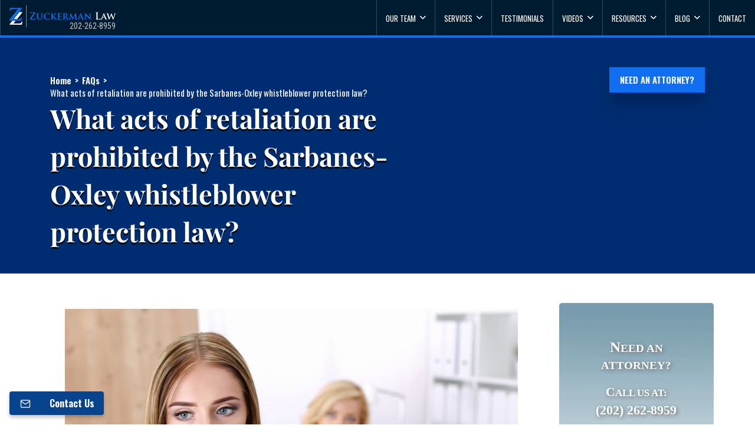

--- FILE ---
content_type: text/html; charset=UTF-8
request_url: https://www.zuckermanlaw.com/sp_faq/acts-retaliation-prohibited-sarbanes-oxley-whistleblower-protection-law/
body_size: 71319
content:

<!doctype html>
<html lang="en" lang="en-US">
  <head><meta charset="utf-8"><script type="aeb29c5b91ba7864fc0fcca5-text/javascript">if(navigator.userAgent.match(/MSIE|Internet Explorer/i)||navigator.userAgent.match(/Trident\/7\..*?rv:11/i)){var href=document.location.href;if(!href.match(/[?&]nowprocket/)){if(href.indexOf("?")==-1){if(href.indexOf("#")==-1){document.location.href=href+"?nowprocket=1"}else{document.location.href=href.replace("#","?nowprocket=1#")}}else{if(href.indexOf("#")==-1){document.location.href=href+"&nowprocket=1"}else{document.location.href=href.replace("#","&nowprocket=1#")}}}}</script><script type="aeb29c5b91ba7864fc0fcca5-text/javascript">(()=>{class RocketLazyLoadScripts{constructor(){this.v="2.0.4",this.userEvents=["keydown","keyup","mousedown","mouseup","mousemove","mouseover","mouseout","touchmove","touchstart","touchend","touchcancel","wheel","click","dblclick","input"],this.attributeEvents=["onblur","onclick","oncontextmenu","ondblclick","onfocus","onmousedown","onmouseenter","onmouseleave","onmousemove","onmouseout","onmouseover","onmouseup","onmousewheel","onscroll","onsubmit"]}async t(){this.i(),this.o(),/iP(ad|hone)/.test(navigator.userAgent)&&this.h(),this.u(),this.l(this),this.m(),this.k(this),this.p(this),this._(),await Promise.all([this.R(),this.L()]),this.lastBreath=Date.now(),this.S(this),this.P(),this.D(),this.O(),this.M(),await this.C(this.delayedScripts.normal),await this.C(this.delayedScripts.defer),await this.C(this.delayedScripts.async),await this.T(),await this.F(),await this.j(),await this.A(),window.dispatchEvent(new Event("rocket-allScriptsLoaded")),this.everythingLoaded=!0,this.lastTouchEnd&&await new Promise(t=>setTimeout(t,500-Date.now()+this.lastTouchEnd)),this.I(),this.H(),this.U(),this.W()}i(){this.CSPIssue=sessionStorage.getItem("rocketCSPIssue"),document.addEventListener("securitypolicyviolation",t=>{this.CSPIssue||"script-src-elem"!==t.violatedDirective||"data"!==t.blockedURI||(this.CSPIssue=!0,sessionStorage.setItem("rocketCSPIssue",!0))},{isRocket:!0})}o(){window.addEventListener("pageshow",t=>{this.persisted=t.persisted,this.realWindowLoadedFired=!0},{isRocket:!0}),window.addEventListener("pagehide",()=>{this.onFirstUserAction=null},{isRocket:!0})}h(){let t;function e(e){t=e}window.addEventListener("touchstart",e,{isRocket:!0}),window.addEventListener("touchend",function i(o){o.changedTouches[0]&&t.changedTouches[0]&&Math.abs(o.changedTouches[0].pageX-t.changedTouches[0].pageX)<10&&Math.abs(o.changedTouches[0].pageY-t.changedTouches[0].pageY)<10&&o.timeStamp-t.timeStamp<200&&(window.removeEventListener("touchstart",e,{isRocket:!0}),window.removeEventListener("touchend",i,{isRocket:!0}),"INPUT"===o.target.tagName&&"text"===o.target.type||(o.target.dispatchEvent(new TouchEvent("touchend",{target:o.target,bubbles:!0})),o.target.dispatchEvent(new MouseEvent("mouseover",{target:o.target,bubbles:!0})),o.target.dispatchEvent(new PointerEvent("click",{target:o.target,bubbles:!0,cancelable:!0,detail:1,clientX:o.changedTouches[0].clientX,clientY:o.changedTouches[0].clientY})),event.preventDefault()))},{isRocket:!0})}q(t){this.userActionTriggered||("mousemove"!==t.type||this.firstMousemoveIgnored?"keyup"===t.type||"mouseover"===t.type||"mouseout"===t.type||(this.userActionTriggered=!0,this.onFirstUserAction&&this.onFirstUserAction()):this.firstMousemoveIgnored=!0),"click"===t.type&&t.preventDefault(),t.stopPropagation(),t.stopImmediatePropagation(),"touchstart"===this.lastEvent&&"touchend"===t.type&&(this.lastTouchEnd=Date.now()),"click"===t.type&&(this.lastTouchEnd=0),this.lastEvent=t.type,t.composedPath&&t.composedPath()[0].getRootNode()instanceof ShadowRoot&&(t.rocketTarget=t.composedPath()[0]),this.savedUserEvents.push(t)}u(){this.savedUserEvents=[],this.userEventHandler=this.q.bind(this),this.userEvents.forEach(t=>window.addEventListener(t,this.userEventHandler,{passive:!1,isRocket:!0})),document.addEventListener("visibilitychange",this.userEventHandler,{isRocket:!0})}U(){this.userEvents.forEach(t=>window.removeEventListener(t,this.userEventHandler,{passive:!1,isRocket:!0})),document.removeEventListener("visibilitychange",this.userEventHandler,{isRocket:!0}),this.savedUserEvents.forEach(t=>{(t.rocketTarget||t.target).dispatchEvent(new window[t.constructor.name](t.type,t))})}m(){const t="return false",e=Array.from(this.attributeEvents,t=>"data-rocket-"+t),i="["+this.attributeEvents.join("],[")+"]",o="[data-rocket-"+this.attributeEvents.join("],[data-rocket-")+"]",s=(e,i,o)=>{o&&o!==t&&(e.setAttribute("data-rocket-"+i,o),e["rocket"+i]=new Function("event",o),e.setAttribute(i,t))};new MutationObserver(t=>{for(const n of t)"attributes"===n.type&&(n.attributeName.startsWith("data-rocket-")||this.everythingLoaded?n.attributeName.startsWith("data-rocket-")&&this.everythingLoaded&&this.N(n.target,n.attributeName.substring(12)):s(n.target,n.attributeName,n.target.getAttribute(n.attributeName))),"childList"===n.type&&n.addedNodes.forEach(t=>{if(t.nodeType===Node.ELEMENT_NODE)if(this.everythingLoaded)for(const i of[t,...t.querySelectorAll(o)])for(const t of i.getAttributeNames())e.includes(t)&&this.N(i,t.substring(12));else for(const e of[t,...t.querySelectorAll(i)])for(const t of e.getAttributeNames())this.attributeEvents.includes(t)&&s(e,t,e.getAttribute(t))})}).observe(document,{subtree:!0,childList:!0,attributeFilter:[...this.attributeEvents,...e]})}I(){this.attributeEvents.forEach(t=>{document.querySelectorAll("[data-rocket-"+t+"]").forEach(e=>{this.N(e,t)})})}N(t,e){const i=t.getAttribute("data-rocket-"+e);i&&(t.setAttribute(e,i),t.removeAttribute("data-rocket-"+e))}k(t){Object.defineProperty(HTMLElement.prototype,"onclick",{get(){return this.rocketonclick||null},set(e){this.rocketonclick=e,this.setAttribute(t.everythingLoaded?"onclick":"data-rocket-onclick","this.rocketonclick(event)")}})}S(t){function e(e,i){let o=e[i];e[i]=null,Object.defineProperty(e,i,{get:()=>o,set(s){t.everythingLoaded?o=s:e["rocket"+i]=o=s}})}e(document,"onreadystatechange"),e(window,"onload"),e(window,"onpageshow");try{Object.defineProperty(document,"readyState",{get:()=>t.rocketReadyState,set(e){t.rocketReadyState=e},configurable:!0}),document.readyState="loading"}catch(t){console.log("WPRocket DJE readyState conflict, bypassing")}}l(t){this.originalAddEventListener=EventTarget.prototype.addEventListener,this.originalRemoveEventListener=EventTarget.prototype.removeEventListener,this.savedEventListeners=[],EventTarget.prototype.addEventListener=function(e,i,o){o&&o.isRocket||!t.B(e,this)&&!t.userEvents.includes(e)||t.B(e,this)&&!t.userActionTriggered||e.startsWith("rocket-")||t.everythingLoaded?t.originalAddEventListener.call(this,e,i,o):(t.savedEventListeners.push({target:this,remove:!1,type:e,func:i,options:o}),"mouseenter"!==e&&"mouseleave"!==e||t.originalAddEventListener.call(this,e,t.savedUserEvents.push,o))},EventTarget.prototype.removeEventListener=function(e,i,o){o&&o.isRocket||!t.B(e,this)&&!t.userEvents.includes(e)||t.B(e,this)&&!t.userActionTriggered||e.startsWith("rocket-")||t.everythingLoaded?t.originalRemoveEventListener.call(this,e,i,o):t.savedEventListeners.push({target:this,remove:!0,type:e,func:i,options:o})}}J(t,e){this.savedEventListeners=this.savedEventListeners.filter(i=>{let o=i.type,s=i.target||window;return e!==o||t!==s||(this.B(o,s)&&(i.type="rocket-"+o),this.$(i),!1)})}H(){EventTarget.prototype.addEventListener=this.originalAddEventListener,EventTarget.prototype.removeEventListener=this.originalRemoveEventListener,this.savedEventListeners.forEach(t=>this.$(t))}$(t){t.remove?this.originalRemoveEventListener.call(t.target,t.type,t.func,t.options):this.originalAddEventListener.call(t.target,t.type,t.func,t.options)}p(t){let e;function i(e){return t.everythingLoaded?e:e.split(" ").map(t=>"load"===t||t.startsWith("load.")?"rocket-jquery-load":t).join(" ")}function o(o){function s(e){const s=o.fn[e];o.fn[e]=o.fn.init.prototype[e]=function(){return this[0]===window&&t.userActionTriggered&&("string"==typeof arguments[0]||arguments[0]instanceof String?arguments[0]=i(arguments[0]):"object"==typeof arguments[0]&&Object.keys(arguments[0]).forEach(t=>{const e=arguments[0][t];delete arguments[0][t],arguments[0][i(t)]=e})),s.apply(this,arguments),this}}if(o&&o.fn&&!t.allJQueries.includes(o)){const e={DOMContentLoaded:[],"rocket-DOMContentLoaded":[]};for(const t in e)document.addEventListener(t,()=>{e[t].forEach(t=>t())},{isRocket:!0});o.fn.ready=o.fn.init.prototype.ready=function(i){function s(){parseInt(o.fn.jquery)>2?setTimeout(()=>i.bind(document)(o)):i.bind(document)(o)}return"function"==typeof i&&(t.realDomReadyFired?!t.userActionTriggered||t.fauxDomReadyFired?s():e["rocket-DOMContentLoaded"].push(s):e.DOMContentLoaded.push(s)),o([])},s("on"),s("one"),s("off"),t.allJQueries.push(o)}e=o}t.allJQueries=[],o(window.jQuery),Object.defineProperty(window,"jQuery",{get:()=>e,set(t){o(t)}})}P(){const t=new Map;document.write=document.writeln=function(e){const i=document.currentScript,o=document.createRange(),s=i.parentElement;let n=t.get(i);void 0===n&&(n=i.nextSibling,t.set(i,n));const c=document.createDocumentFragment();o.setStart(c,0),c.appendChild(o.createContextualFragment(e)),s.insertBefore(c,n)}}async R(){return new Promise(t=>{this.userActionTriggered?t():this.onFirstUserAction=t})}async L(){return new Promise(t=>{document.addEventListener("DOMContentLoaded",()=>{this.realDomReadyFired=!0,t()},{isRocket:!0})})}async j(){return this.realWindowLoadedFired?Promise.resolve():new Promise(t=>{window.addEventListener("load",t,{isRocket:!0})})}M(){this.pendingScripts=[];this.scriptsMutationObserver=new MutationObserver(t=>{for(const e of t)e.addedNodes.forEach(t=>{"SCRIPT"!==t.tagName||t.noModule||t.isWPRocket||this.pendingScripts.push({script:t,promise:new Promise(e=>{const i=()=>{const i=this.pendingScripts.findIndex(e=>e.script===t);i>=0&&this.pendingScripts.splice(i,1),e()};t.addEventListener("load",i,{isRocket:!0}),t.addEventListener("error",i,{isRocket:!0}),setTimeout(i,1e3)})})})}),this.scriptsMutationObserver.observe(document,{childList:!0,subtree:!0})}async F(){await this.X(),this.pendingScripts.length?(await this.pendingScripts[0].promise,await this.F()):this.scriptsMutationObserver.disconnect()}D(){this.delayedScripts={normal:[],async:[],defer:[]},document.querySelectorAll("script[type$=rocketlazyloadscript]").forEach(t=>{t.hasAttribute("data-rocket-src")?t.hasAttribute("async")&&!1!==t.async?this.delayedScripts.async.push(t):t.hasAttribute("defer")&&!1!==t.defer||"module"===t.getAttribute("data-rocket-type")?this.delayedScripts.defer.push(t):this.delayedScripts.normal.push(t):this.delayedScripts.normal.push(t)})}async _(){await this.L();let t=[];document.querySelectorAll("script[type$=rocketlazyloadscript][data-rocket-src]").forEach(e=>{let i=e.getAttribute("data-rocket-src");if(i&&!i.startsWith("data:")){i.startsWith("//")&&(i=location.protocol+i);try{const o=new URL(i).origin;o!==location.origin&&t.push({src:o,crossOrigin:e.crossOrigin||"module"===e.getAttribute("data-rocket-type")})}catch(t){}}}),t=[...new Map(t.map(t=>[JSON.stringify(t),t])).values()],this.Y(t,"preconnect")}async G(t){if(await this.K(),!0!==t.noModule||!("noModule"in HTMLScriptElement.prototype))return new Promise(e=>{let i;function o(){(i||t).setAttribute("data-rocket-status","executed"),e()}try{if(navigator.userAgent.includes("Firefox/")||""===navigator.vendor||this.CSPIssue)i=document.createElement("script"),[...t.attributes].forEach(t=>{let e=t.nodeName;"type"!==e&&("data-rocket-type"===e&&(e="type"),"data-rocket-src"===e&&(e="src"),i.setAttribute(e,t.nodeValue))}),t.text&&(i.text=t.text),t.nonce&&(i.nonce=t.nonce),i.hasAttribute("src")?(i.addEventListener("load",o,{isRocket:!0}),i.addEventListener("error",()=>{i.setAttribute("data-rocket-status","failed-network"),e()},{isRocket:!0}),setTimeout(()=>{i.isConnected||e()},1)):(i.text=t.text,o()),i.isWPRocket=!0,t.parentNode.replaceChild(i,t);else{const i=t.getAttribute("data-rocket-type"),s=t.getAttribute("data-rocket-src");i?(t.type=i,t.removeAttribute("data-rocket-type")):t.removeAttribute("type"),t.addEventListener("load",o,{isRocket:!0}),t.addEventListener("error",i=>{this.CSPIssue&&i.target.src.startsWith("data:")?(console.log("WPRocket: CSP fallback activated"),t.removeAttribute("src"),this.G(t).then(e)):(t.setAttribute("data-rocket-status","failed-network"),e())},{isRocket:!0}),s?(t.fetchPriority="high",t.removeAttribute("data-rocket-src"),t.src=s):t.src="data:text/javascript;base64,"+window.btoa(unescape(encodeURIComponent(t.text)))}}catch(i){t.setAttribute("data-rocket-status","failed-transform"),e()}});t.setAttribute("data-rocket-status","skipped")}async C(t){const e=t.shift();return e?(e.isConnected&&await this.G(e),this.C(t)):Promise.resolve()}O(){this.Y([...this.delayedScripts.normal,...this.delayedScripts.defer,...this.delayedScripts.async],"preload")}Y(t,e){this.trash=this.trash||[];let i=!0;var o=document.createDocumentFragment();t.forEach(t=>{const s=t.getAttribute&&t.getAttribute("data-rocket-src")||t.src;if(s&&!s.startsWith("data:")){const n=document.createElement("link");n.href=s,n.rel=e,"preconnect"!==e&&(n.as="script",n.fetchPriority=i?"high":"low"),t.getAttribute&&"module"===t.getAttribute("data-rocket-type")&&(n.crossOrigin=!0),t.crossOrigin&&(n.crossOrigin=t.crossOrigin),t.integrity&&(n.integrity=t.integrity),t.nonce&&(n.nonce=t.nonce),o.appendChild(n),this.trash.push(n),i=!1}}),document.head.appendChild(o)}W(){this.trash.forEach(t=>t.remove())}async T(){try{document.readyState="interactive"}catch(t){}this.fauxDomReadyFired=!0;try{await this.K(),this.J(document,"readystatechange"),document.dispatchEvent(new Event("rocket-readystatechange")),await this.K(),document.rocketonreadystatechange&&document.rocketonreadystatechange(),await this.K(),this.J(document,"DOMContentLoaded"),document.dispatchEvent(new Event("rocket-DOMContentLoaded")),await this.K(),this.J(window,"DOMContentLoaded"),window.dispatchEvent(new Event("rocket-DOMContentLoaded"))}catch(t){console.error(t)}}async A(){try{document.readyState="complete"}catch(t){}try{await this.K(),this.J(document,"readystatechange"),document.dispatchEvent(new Event("rocket-readystatechange")),await this.K(),document.rocketonreadystatechange&&document.rocketonreadystatechange(),await this.K(),this.J(window,"load"),window.dispatchEvent(new Event("rocket-load")),await this.K(),window.rocketonload&&window.rocketonload(),await this.K(),this.allJQueries.forEach(t=>t(window).trigger("rocket-jquery-load")),await this.K(),this.J(window,"pageshow");const t=new Event("rocket-pageshow");t.persisted=this.persisted,window.dispatchEvent(t),await this.K(),window.rocketonpageshow&&window.rocketonpageshow({persisted:this.persisted})}catch(t){console.error(t)}}async K(){Date.now()-this.lastBreath>45&&(await this.X(),this.lastBreath=Date.now())}async X(){return document.hidden?new Promise(t=>setTimeout(t)):new Promise(t=>requestAnimationFrame(t))}B(t,e){return e===document&&"readystatechange"===t||(e===document&&"DOMContentLoaded"===t||(e===window&&"DOMContentLoaded"===t||(e===window&&"load"===t||e===window&&"pageshow"===t)))}static run(){(new RocketLazyLoadScripts).t()}}RocketLazyLoadScripts.run()})();</script>
  
  <meta http-equiv="x-ua-compatible" content="ie=edge"><script type="aeb29c5b91ba7864fc0fcca5-text/javascript">(window.NREUM||(NREUM={})).init={privacy:{cookies_enabled:true},ajax:{deny_list:["bam.nr-data.net"]},feature_flags:["soft_nav"],distributed_tracing:{enabled:true}};(window.NREUM||(NREUM={})).loader_config={agentID:"601356477",accountID:"3666088",trustKey:"66686",xpid:"VwABV1ZbABAFVFRVAQkEVVQ=",licenseKey:"NRJS-af040dbb451f8c5a3eb",applicationID:"505768330",browserID:"601356477"};;/*! For license information please see nr-loader-spa-1.308.0.min.js.LICENSE.txt */
(()=>{var e,t,r={384:(e,t,r)=>{"use strict";r.d(t,{NT:()=>a,US:()=>u,Zm:()=>o,bQ:()=>d,dV:()=>c,pV:()=>l});var n=r(6154),i=r(1863),s=r(1910);const a={beacon:"bam.nr-data.net",errorBeacon:"bam.nr-data.net"};function o(){return n.gm.NREUM||(n.gm.NREUM={}),void 0===n.gm.newrelic&&(n.gm.newrelic=n.gm.NREUM),n.gm.NREUM}function c(){let e=o();return e.o||(e.o={ST:n.gm.setTimeout,SI:n.gm.setImmediate||n.gm.setInterval,CT:n.gm.clearTimeout,XHR:n.gm.XMLHttpRequest,REQ:n.gm.Request,EV:n.gm.Event,PR:n.gm.Promise,MO:n.gm.MutationObserver,FETCH:n.gm.fetch,WS:n.gm.WebSocket},(0,s.i)(...Object.values(e.o))),e}function d(e,t){let r=o();r.initializedAgents??={},t.initializedAt={ms:(0,i.t)(),date:new Date},r.initializedAgents[e]=t}function u(e,t){o()[e]=t}function l(){return function(){let e=o();const t=e.info||{};e.info={beacon:a.beacon,errorBeacon:a.errorBeacon,...t}}(),function(){let e=o();const t=e.init||{};e.init={...t}}(),c(),function(){let e=o();const t=e.loader_config||{};e.loader_config={...t}}(),o()}},782:(e,t,r)=>{"use strict";r.d(t,{T:()=>n});const n=r(860).K7.pageViewTiming},860:(e,t,r)=>{"use strict";r.d(t,{$J:()=>u,K7:()=>c,P3:()=>d,XX:()=>i,Yy:()=>o,df:()=>s,qY:()=>n,v4:()=>a});const n="events",i="jserrors",s="browser/blobs",a="rum",o="browser/logs",c={ajax:"ajax",genericEvents:"generic_events",jserrors:i,logging:"logging",metrics:"metrics",pageAction:"page_action",pageViewEvent:"page_view_event",pageViewTiming:"page_view_timing",sessionReplay:"session_replay",sessionTrace:"session_trace",softNav:"soft_navigations",spa:"spa"},d={[c.pageViewEvent]:1,[c.pageViewTiming]:2,[c.metrics]:3,[c.jserrors]:4,[c.spa]:5,[c.ajax]:6,[c.sessionTrace]:7,[c.softNav]:8,[c.sessionReplay]:9,[c.logging]:10,[c.genericEvents]:11},u={[c.pageViewEvent]:a,[c.pageViewTiming]:n,[c.ajax]:n,[c.spa]:n,[c.softNav]:n,[c.metrics]:i,[c.jserrors]:i,[c.sessionTrace]:s,[c.sessionReplay]:s,[c.logging]:o,[c.genericEvents]:"ins"}},944:(e,t,r)=>{"use strict";r.d(t,{R:()=>i});var n=r(3241);function i(e,t){"function"==typeof console.debug&&(console.debug("New Relic Warning: https://github.com/newrelic/newrelic-browser-agent/blob/main/docs/warning-codes.md#".concat(e),t),(0,n.W)({agentIdentifier:null,drained:null,type:"data",name:"warn",feature:"warn",data:{code:e,secondary:t}}))}},993:(e,t,r)=>{"use strict";r.d(t,{A$:()=>s,ET:()=>a,TZ:()=>o,p_:()=>i});var n=r(860);const i={ERROR:"ERROR",WARN:"WARN",INFO:"INFO",DEBUG:"DEBUG",TRACE:"TRACE"},s={OFF:0,ERROR:1,WARN:2,INFO:3,DEBUG:4,TRACE:5},a="log",o=n.K7.logging},1541:(e,t,r)=>{"use strict";r.d(t,{U:()=>i,f:()=>n});const n={MFE:"MFE",BA:"BA"};function i(e,t){if(2!==t?.harvestEndpointVersion)return{};const r=t.agentRef.runtime.appMetadata.agents[0].entityGuid;return e?{"source.id":e.id,"source.name":e.name,"source.type":e.type,"parent.id":e.parent?.id||r,"parent.type":e.parent?.type||n.BA}:{"entity.guid":r,appId:t.agentRef.info.applicationID}}},1687:(e,t,r)=>{"use strict";r.d(t,{Ak:()=>d,Ze:()=>h,x3:()=>u});var n=r(3241),i=r(7836),s=r(3606),a=r(860),o=r(2646);const c={};function d(e,t){const r={staged:!1,priority:a.P3[t]||0};l(e),c[e].get(t)||c[e].set(t,r)}function u(e,t){e&&c[e]&&(c[e].get(t)&&c[e].delete(t),p(e,t,!1),c[e].size&&f(e))}function l(e){if(!e)throw new Error("agentIdentifier required");c[e]||(c[e]=new Map)}function h(e="",t="feature",r=!1){if(l(e),!e||!c[e].get(t)||r)return p(e,t);c[e].get(t).staged=!0,f(e)}function f(e){const t=Array.from(c[e]);t.every(([e,t])=>t.staged)&&(t.sort((e,t)=>e[1].priority-t[1].priority),t.forEach(([t])=>{c[e].delete(t),p(e,t)}))}function p(e,t,r=!0){const a=e?i.ee.get(e):i.ee,c=s.i.handlers;if(!a.aborted&&a.backlog&&c){if((0,n.W)({agentIdentifier:e,type:"lifecycle",name:"drain",feature:t}),r){const e=a.backlog[t],r=c[t];if(r){for(let t=0;e&&t<e.length;++t)g(e[t],r);Object.entries(r).forEach(([e,t])=>{Object.values(t||{}).forEach(t=>{t[0]?.on&&t[0]?.context()instanceof o.y&&t[0].on(e,t[1])})})}}a.isolatedBacklog||delete c[t],a.backlog[t]=null,a.emit("drain-"+t,[])}}function g(e,t){var r=e[1];Object.values(t[r]||{}).forEach(t=>{var r=e[0];if(t[0]===r){var n=t[1],i=e[3],s=e[2];n.apply(i,s)}})}},1738:(e,t,r)=>{"use strict";r.d(t,{U:()=>f,Y:()=>h});var n=r(3241),i=r(9908),s=r(1863),a=r(944),o=r(5701),c=r(3969),d=r(8362),u=r(860),l=r(4261);function h(e,t,r,s){const h=s||r;!h||h[e]&&h[e]!==d.d.prototype[e]||(h[e]=function(){(0,i.p)(c.xV,["API/"+e+"/called"],void 0,u.K7.metrics,r.ee),(0,n.W)({agentIdentifier:r.agentIdentifier,drained:!!o.B?.[r.agentIdentifier],type:"data",name:"api",feature:l.Pl+e,data:{}});try{return t.apply(this,arguments)}catch(e){(0,a.R)(23,e)}})}function f(e,t,r,n,a){const o=e.info;null===r?delete o.jsAttributes[t]:o.jsAttributes[t]=r,(a||null===r)&&(0,i.p)(l.Pl+n,[(0,s.t)(),t,r],void 0,"session",e.ee)}},1741:(e,t,r)=>{"use strict";r.d(t,{W:()=>s});var n=r(944),i=r(4261);class s{#e(e,...t){if(this[e]!==s.prototype[e])return this[e](...t);(0,n.R)(35,e)}addPageAction(e,t){return this.#e(i.hG,e,t)}register(e){return this.#e(i.eY,e)}recordCustomEvent(e,t){return this.#e(i.fF,e,t)}setPageViewName(e,t){return this.#e(i.Fw,e,t)}setCustomAttribute(e,t,r){return this.#e(i.cD,e,t,r)}noticeError(e,t){return this.#e(i.o5,e,t)}setUserId(e,t=!1){return this.#e(i.Dl,e,t)}setApplicationVersion(e){return this.#e(i.nb,e)}setErrorHandler(e){return this.#e(i.bt,e)}addRelease(e,t){return this.#e(i.k6,e,t)}log(e,t){return this.#e(i.$9,e,t)}start(){return this.#e(i.d3)}finished(e){return this.#e(i.BL,e)}recordReplay(){return this.#e(i.CH)}pauseReplay(){return this.#e(i.Tb)}addToTrace(e){return this.#e(i.U2,e)}setCurrentRouteName(e){return this.#e(i.PA,e)}interaction(e){return this.#e(i.dT,e)}wrapLogger(e,t,r){return this.#e(i.Wb,e,t,r)}measure(e,t){return this.#e(i.V1,e,t)}consent(e){return this.#e(i.Pv,e)}}},1863:(e,t,r)=>{"use strict";function n(){return Math.floor(performance.now())}r.d(t,{t:()=>n})},1910:(e,t,r)=>{"use strict";r.d(t,{i:()=>s});var n=r(944);const i=new Map;function s(...e){return e.every(e=>{if(i.has(e))return i.get(e);const t="function"==typeof e?e.toString():"",r=t.includes("[native code]"),s=t.includes("nrWrapper");return r||s||(0,n.R)(64,e?.name||t),i.set(e,r),r})}},2555:(e,t,r)=>{"use strict";r.d(t,{D:()=>o,f:()=>a});var n=r(384),i=r(8122);const s={beacon:n.NT.beacon,errorBeacon:n.NT.errorBeacon,licenseKey:void 0,applicationID:void 0,sa:void 0,queueTime:void 0,applicationTime:void 0,ttGuid:void 0,user:void 0,account:void 0,product:void 0,extra:void 0,jsAttributes:{},userAttributes:void 0,atts:void 0,transactionName:void 0,tNamePlain:void 0};function a(e){try{return!!e.licenseKey&&!!e.errorBeacon&&!!e.applicationID}catch(e){return!1}}const o=e=>(0,i.a)(e,s)},2614:(e,t,r)=>{"use strict";r.d(t,{BB:()=>a,H3:()=>n,g:()=>d,iL:()=>c,tS:()=>o,uh:()=>i,wk:()=>s});const n="NRBA",i="SESSION",s=144e5,a=18e5,o={STARTED:"session-started",PAUSE:"session-pause",RESET:"session-reset",RESUME:"session-resume",UPDATE:"session-update"},c={SAME_TAB:"same-tab",CROSS_TAB:"cross-tab"},d={OFF:0,FULL:1,ERROR:2}},2646:(e,t,r)=>{"use strict";r.d(t,{y:()=>n});class n{constructor(e){this.contextId=e}}},2843:(e,t,r)=>{"use strict";r.d(t,{G:()=>s,u:()=>i});var n=r(3878);function i(e,t=!1,r,i){(0,n.DD)("visibilitychange",function(){if(t)return void("hidden"===document.visibilityState&&e());e(document.visibilityState)},r,i)}function s(e,t,r){(0,n.sp)("pagehide",e,t,r)}},3241:(e,t,r)=>{"use strict";r.d(t,{W:()=>s});var n=r(6154);const i="newrelic";function s(e={}){try{n.gm.dispatchEvent(new CustomEvent(i,{detail:e}))}catch(e){}}},3304:(e,t,r)=>{"use strict";r.d(t,{A:()=>s});var n=r(7836);const i=()=>{const e=new WeakSet;return(t,r)=>{if("object"==typeof r&&null!==r){if(e.has(r))return;e.add(r)}return r}};function s(e){try{return JSON.stringify(e,i())??""}catch(e){try{n.ee.emit("internal-error",[e])}catch(e){}return""}}},3333:(e,t,r)=>{"use strict";r.d(t,{$v:()=>u,TZ:()=>n,Xh:()=>c,Zp:()=>i,kd:()=>d,mq:()=>o,nf:()=>a,qN:()=>s});const n=r(860).K7.genericEvents,i=["auxclick","click","copy","keydown","paste","scrollend"],s=["focus","blur"],a=4,o=1e3,c=2e3,d=["PageAction","UserAction","BrowserPerformance"],u={RESOURCES:"experimental.resources",REGISTER:"register"}},3434:(e,t,r)=>{"use strict";r.d(t,{Jt:()=>s,YM:()=>d});var n=r(7836),i=r(5607);const s="nr@original:".concat(i.W),a=50;var o=Object.prototype.hasOwnProperty,c=!1;function d(e,t){return e||(e=n.ee),r.inPlace=function(e,t,n,i,s){n||(n="");const a="-"===n.charAt(0);for(let o=0;o<t.length;o++){const c=t[o],d=e[c];l(d)||(e[c]=r(d,a?c+n:n,i,c,s))}},r.flag=s,r;function r(t,r,n,c,d){return l(t)?t:(r||(r=""),nrWrapper[s]=t,function(e,t,r){if(Object.defineProperty&&Object.keys)try{return Object.keys(e).forEach(function(r){Object.defineProperty(t,r,{get:function(){return e[r]},set:function(t){return e[r]=t,t}})}),t}catch(e){u([e],r)}for(var n in e)o.call(e,n)&&(t[n]=e[n])}(t,nrWrapper,e),nrWrapper);function nrWrapper(){var s,o,l,h;let f;try{o=this,s=[...arguments],l="function"==typeof n?n(s,o):n||{}}catch(t){u([t,"",[s,o,c],l],e)}i(r+"start",[s,o,c],l,d);const p=performance.now();let g;try{return h=t.apply(o,s),g=performance.now(),h}catch(e){throw g=performance.now(),i(r+"err",[s,o,e],l,d),f=e,f}finally{const e=g-p,t={start:p,end:g,duration:e,isLongTask:e>=a,methodName:c,thrownError:f};t.isLongTask&&i("long-task",[t,o],l,d),i(r+"end",[s,o,h],l,d)}}}function i(r,n,i,s){if(!c||t){var a=c;c=!0;try{e.emit(r,n,i,t,s)}catch(t){u([t,r,n,i],e)}c=a}}}function u(e,t){t||(t=n.ee);try{t.emit("internal-error",e)}catch(e){}}function l(e){return!(e&&"function"==typeof e&&e.apply&&!e[s])}},3606:(e,t,r)=>{"use strict";r.d(t,{i:()=>s});var n=r(9908);s.on=a;var i=s.handlers={};function s(e,t,r,s){a(s||n.d,i,e,t,r)}function a(e,t,r,i,s){s||(s="feature"),e||(e=n.d);var a=t[s]=t[s]||{};(a[r]=a[r]||[]).push([e,i])}},3738:(e,t,r)=>{"use strict";r.d(t,{He:()=>i,Kp:()=>o,Lc:()=>d,Rz:()=>u,TZ:()=>n,bD:()=>s,d3:()=>a,jx:()=>l,sl:()=>h,uP:()=>c});const n=r(860).K7.sessionTrace,i="bstResource",s="resource",a="-start",o="-end",c="fn"+a,d="fn"+o,u="pushState",l=1e3,h=3e4},3785:(e,t,r)=>{"use strict";r.d(t,{R:()=>c,b:()=>d});var n=r(9908),i=r(1863),s=r(860),a=r(3969),o=r(993);function c(e,t,r={},c=o.p_.INFO,d=!0,u,l=(0,i.t)()){(0,n.p)(a.xV,["API/logging/".concat(c.toLowerCase(),"/called")],void 0,s.K7.metrics,e),(0,n.p)(o.ET,[l,t,r,c,d,u],void 0,s.K7.logging,e)}function d(e){return"string"==typeof e&&Object.values(o.p_).some(t=>t===e.toUpperCase().trim())}},3878:(e,t,r)=>{"use strict";function n(e,t){return{capture:e,passive:!1,signal:t}}function i(e,t,r=!1,i){window.addEventListener(e,t,n(r,i))}function s(e,t,r=!1,i){document.addEventListener(e,t,n(r,i))}r.d(t,{DD:()=>s,jT:()=>n,sp:()=>i})},3962:(e,t,r)=>{"use strict";r.d(t,{AM:()=>a,O2:()=>l,OV:()=>s,Qu:()=>h,TZ:()=>c,ih:()=>f,pP:()=>o,t1:()=>u,tC:()=>i,wD:()=>d});var n=r(860);const i=["click","keydown","submit"],s="popstate",a="api",o="initialPageLoad",c=n.K7.softNav,d=5e3,u=500,l={INITIAL_PAGE_LOAD:"",ROUTE_CHANGE:1,UNSPECIFIED:2},h={INTERACTION:1,AJAX:2,CUSTOM_END:3,CUSTOM_TRACER:4},f={IP:"in progress",PF:"pending finish",FIN:"finished",CAN:"cancelled"}},3969:(e,t,r)=>{"use strict";r.d(t,{TZ:()=>n,XG:()=>o,rs:()=>i,xV:()=>a,z_:()=>s});const n=r(860).K7.metrics,i="sm",s="cm",a="storeSupportabilityMetrics",o="storeEventMetrics"},4234:(e,t,r)=>{"use strict";r.d(t,{W:()=>s});var n=r(7836),i=r(1687);class s{constructor(e,t){this.agentIdentifier=e,this.ee=n.ee.get(e),this.featureName=t,this.blocked=!1}deregisterDrain(){(0,i.x3)(this.agentIdentifier,this.featureName)}}},4261:(e,t,r)=>{"use strict";r.d(t,{$9:()=>u,BL:()=>c,CH:()=>p,Dl:()=>R,Fw:()=>w,PA:()=>v,Pl:()=>n,Pv:()=>A,Tb:()=>h,U2:()=>a,V1:()=>E,Wb:()=>T,bt:()=>y,cD:()=>b,d3:()=>x,dT:()=>d,eY:()=>g,fF:()=>f,hG:()=>s,hw:()=>i,k6:()=>o,nb:()=>m,o5:()=>l});const n="api-",i=n+"ixn-",s="addPageAction",a="addToTrace",o="addRelease",c="finished",d="interaction",u="log",l="noticeError",h="pauseReplay",f="recordCustomEvent",p="recordReplay",g="register",m="setApplicationVersion",v="setCurrentRouteName",b="setCustomAttribute",y="setErrorHandler",w="setPageViewName",R="setUserId",x="start",T="wrapLogger",E="measure",A="consent"},5205:(e,t,r)=>{"use strict";r.d(t,{j:()=>S});var n=r(384),i=r(1741);var s=r(2555),a=r(3333);const o=e=>{if(!e||"string"!=typeof e)return!1;try{document.createDocumentFragment().querySelector(e)}catch{return!1}return!0};var c=r(2614),d=r(944),u=r(8122);const l="[data-nr-mask]",h=e=>(0,u.a)(e,(()=>{const e={feature_flags:[],experimental:{allow_registered_children:!1,resources:!1},mask_selector:"*",block_selector:"[data-nr-block]",mask_input_options:{color:!1,date:!1,"datetime-local":!1,email:!1,month:!1,number:!1,range:!1,search:!1,tel:!1,text:!1,time:!1,url:!1,week:!1,textarea:!1,select:!1,password:!0}};return{ajax:{deny_list:void 0,block_internal:!0,enabled:!0,autoStart:!0},api:{get allow_registered_children(){return e.feature_flags.includes(a.$v.REGISTER)||e.experimental.allow_registered_children},set allow_registered_children(t){e.experimental.allow_registered_children=t},duplicate_registered_data:!1},browser_consent_mode:{enabled:!1},distributed_tracing:{enabled:void 0,exclude_newrelic_header:void 0,cors_use_newrelic_header:void 0,cors_use_tracecontext_headers:void 0,allowed_origins:void 0},get feature_flags(){return e.feature_flags},set feature_flags(t){e.feature_flags=t},generic_events:{enabled:!0,autoStart:!0},harvest:{interval:30},jserrors:{enabled:!0,autoStart:!0},logging:{enabled:!0,autoStart:!0},metrics:{enabled:!0,autoStart:!0},obfuscate:void 0,page_action:{enabled:!0},page_view_event:{enabled:!0,autoStart:!0},page_view_timing:{enabled:!0,autoStart:!0},performance:{capture_marks:!1,capture_measures:!1,capture_detail:!0,resources:{get enabled(){return e.feature_flags.includes(a.$v.RESOURCES)||e.experimental.resources},set enabled(t){e.experimental.resources=t},asset_types:[],first_party_domains:[],ignore_newrelic:!0}},privacy:{cookies_enabled:!0},proxy:{assets:void 0,beacon:void 0},session:{expiresMs:c.wk,inactiveMs:c.BB},session_replay:{autoStart:!0,enabled:!1,preload:!1,sampling_rate:10,error_sampling_rate:100,collect_fonts:!1,inline_images:!1,fix_stylesheets:!0,mask_all_inputs:!0,get mask_text_selector(){return e.mask_selector},set mask_text_selector(t){o(t)?e.mask_selector="".concat(t,",").concat(l):""===t||null===t?e.mask_selector=l:(0,d.R)(5,t)},get block_class(){return"nr-block"},get ignore_class(){return"nr-ignore"},get mask_text_class(){return"nr-mask"},get block_selector(){return e.block_selector},set block_selector(t){o(t)?e.block_selector+=",".concat(t):""!==t&&(0,d.R)(6,t)},get mask_input_options(){return e.mask_input_options},set mask_input_options(t){t&&"object"==typeof t?e.mask_input_options={...t,password:!0}:(0,d.R)(7,t)}},session_trace:{enabled:!0,autoStart:!0},soft_navigations:{enabled:!0,autoStart:!0},spa:{enabled:!0,autoStart:!0},ssl:void 0,user_actions:{enabled:!0,elementAttributes:["id","className","tagName","type"]}}})());var f=r(6154),p=r(9324);let g=0;const m={buildEnv:p.F3,distMethod:p.Xs,version:p.xv,originTime:f.WN},v={consented:!1},b={appMetadata:{},get consented(){return this.session?.state?.consent||v.consented},set consented(e){v.consented=e},customTransaction:void 0,denyList:void 0,disabled:!1,harvester:void 0,isolatedBacklog:!1,isRecording:!1,loaderType:void 0,maxBytes:3e4,obfuscator:void 0,onerror:void 0,ptid:void 0,releaseIds:{},session:void 0,timeKeeper:void 0,registeredEntities:[],jsAttributesMetadata:{bytes:0},get harvestCount(){return++g}},y=e=>{const t=(0,u.a)(e,b),r=Object.keys(m).reduce((e,t)=>(e[t]={value:m[t],writable:!1,configurable:!0,enumerable:!0},e),{});return Object.defineProperties(t,r)};var w=r(5701);const R=e=>{const t=e.startsWith("http");e+="/",r.p=t?e:"https://"+e};var x=r(7836),T=r(3241);const E={accountID:void 0,trustKey:void 0,agentID:void 0,licenseKey:void 0,applicationID:void 0,xpid:void 0},A=e=>(0,u.a)(e,E),_=new Set;function S(e,t={},r,a){let{init:o,info:c,loader_config:d,runtime:u={},exposed:l=!0}=t;if(!c){const e=(0,n.pV)();o=e.init,c=e.info,d=e.loader_config}e.init=h(o||{}),e.loader_config=A(d||{}),c.jsAttributes??={},f.bv&&(c.jsAttributes.isWorker=!0),e.info=(0,s.D)(c);const p=e.init,g=[c.beacon,c.errorBeacon];_.has(e.agentIdentifier)||(p.proxy.assets&&(R(p.proxy.assets),g.push(p.proxy.assets)),p.proxy.beacon&&g.push(p.proxy.beacon),e.beacons=[...g],function(e){const t=(0,n.pV)();Object.getOwnPropertyNames(i.W.prototype).forEach(r=>{const n=i.W.prototype[r];if("function"!=typeof n||"constructor"===n)return;let s=t[r];e[r]&&!1!==e.exposed&&"micro-agent"!==e.runtime?.loaderType&&(t[r]=(...t)=>{const n=e[r](...t);return s?s(...t):n})})}(e),(0,n.US)("activatedFeatures",w.B)),u.denyList=[...p.ajax.deny_list||[],...p.ajax.block_internal?g:[]],u.ptid=e.agentIdentifier,u.loaderType=r,e.runtime=y(u),_.has(e.agentIdentifier)||(e.ee=x.ee.get(e.agentIdentifier),e.exposed=l,(0,T.W)({agentIdentifier:e.agentIdentifier,drained:!!w.B?.[e.agentIdentifier],type:"lifecycle",name:"initialize",feature:void 0,data:e.config})),_.add(e.agentIdentifier)}},5270:(e,t,r)=>{"use strict";r.d(t,{Aw:()=>a,SR:()=>s,rF:()=>o});var n=r(384),i=r(7767);function s(e){return!!(0,n.dV)().o.MO&&(0,i.V)(e)&&!0===e?.session_trace.enabled}function a(e){return!0===e?.session_replay.preload&&s(e)}function o(e,t){try{if("string"==typeof t?.type){if("password"===t.type.toLowerCase())return"*".repeat(e?.length||0);if(void 0!==t?.dataset?.nrUnmask||t?.classList?.contains("nr-unmask"))return e}}catch(e){}return"string"==typeof e?e.replace(/[\S]/g,"*"):"*".repeat(e?.length||0)}},5289:(e,t,r)=>{"use strict";r.d(t,{GG:()=>a,Qr:()=>c,sB:()=>o});var n=r(3878),i=r(6389);function s(){return"undefined"==typeof document||"complete"===document.readyState}function a(e,t){if(s())return e();const r=(0,i.J)(e),a=setInterval(()=>{s()&&(clearInterval(a),r())},500);(0,n.sp)("load",r,t)}function o(e){if(s())return e();(0,n.DD)("DOMContentLoaded",e)}function c(e){if(s())return e();(0,n.sp)("popstate",e)}},5607:(e,t,r)=>{"use strict";r.d(t,{W:()=>n});const n=(0,r(9566).bz)()},5701:(e,t,r)=>{"use strict";r.d(t,{B:()=>s,t:()=>a});var n=r(3241);const i=new Set,s={};function a(e,t){const r=t.agentIdentifier;s[r]??={},e&&"object"==typeof e&&(i.has(r)||(t.ee.emit("rumresp",[e]),s[r]=e,i.add(r),(0,n.W)({agentIdentifier:r,loaded:!0,drained:!0,type:"lifecycle",name:"load",feature:void 0,data:e})))}},6154:(e,t,r)=>{"use strict";r.d(t,{OF:()=>d,RI:()=>i,WN:()=>h,bv:()=>s,eN:()=>f,gm:()=>a,lR:()=>l,m:()=>c,mw:()=>o,sb:()=>u});var n=r(1863);const i="undefined"!=typeof window&&!!window.document,s="undefined"!=typeof WorkerGlobalScope&&("undefined"!=typeof self&&self instanceof WorkerGlobalScope&&self.navigator instanceof WorkerNavigator||"undefined"!=typeof globalThis&&globalThis instanceof WorkerGlobalScope&&globalThis.navigator instanceof WorkerNavigator),a=i?window:"undefined"!=typeof WorkerGlobalScope&&("undefined"!=typeof self&&self instanceof WorkerGlobalScope&&self||"undefined"!=typeof globalThis&&globalThis instanceof WorkerGlobalScope&&globalThis),o=Boolean("hidden"===a?.document?.visibilityState),c=""+a?.location,d=/iPad|iPhone|iPod/.test(a.navigator?.userAgent),u=d&&"undefined"==typeof SharedWorker,l=(()=>{const e=a.navigator?.userAgent?.match(/Firefox[/\s](\d+\.\d+)/);return Array.isArray(e)&&e.length>=2?+e[1]:0})(),h=Date.now()-(0,n.t)(),f=()=>"undefined"!=typeof PerformanceNavigationTiming&&a?.performance?.getEntriesByType("navigation")?.[0]?.responseStart},6344:(e,t,r)=>{"use strict";r.d(t,{BB:()=>u,Qb:()=>l,TZ:()=>i,Ug:()=>a,Vh:()=>s,_s:()=>o,bc:()=>d,yP:()=>c});var n=r(2614);const i=r(860).K7.sessionReplay,s="errorDuringReplay",a=.12,o={DomContentLoaded:0,Load:1,FullSnapshot:2,IncrementalSnapshot:3,Meta:4,Custom:5},c={[n.g.ERROR]:15e3,[n.g.FULL]:3e5,[n.g.OFF]:0},d={RESET:{message:"Session was reset",sm:"Reset"},IMPORT:{message:"Recorder failed to import",sm:"Import"},TOO_MANY:{message:"429: Too Many Requests",sm:"Too-Many"},TOO_BIG:{message:"Payload was too large",sm:"Too-Big"},CROSS_TAB:{message:"Session Entity was set to OFF on another tab",sm:"Cross-Tab"},ENTITLEMENTS:{message:"Session Replay is not allowed and will not be started",sm:"Entitlement"}},u=5e3,l={API:"api",RESUME:"resume",SWITCH_TO_FULL:"switchToFull",INITIALIZE:"initialize",PRELOAD:"preload"}},6389:(e,t,r)=>{"use strict";function n(e,t=500,r={}){const n=r?.leading||!1;let i;return(...r)=>{n&&void 0===i&&(e.apply(this,r),i=setTimeout(()=>{i=clearTimeout(i)},t)),n||(clearTimeout(i),i=setTimeout(()=>{e.apply(this,r)},t))}}function i(e){let t=!1;return(...r)=>{t||(t=!0,e.apply(this,r))}}r.d(t,{J:()=>i,s:()=>n})},6630:(e,t,r)=>{"use strict";r.d(t,{T:()=>n});const n=r(860).K7.pageViewEvent},6774:(e,t,r)=>{"use strict";r.d(t,{T:()=>n});const n=r(860).K7.jserrors},7295:(e,t,r)=>{"use strict";r.d(t,{Xv:()=>a,gX:()=>i,iW:()=>s});var n=[];function i(e){if(!e||s(e))return!1;if(0===n.length)return!0;if("*"===n[0].hostname)return!1;for(var t=0;t<n.length;t++){var r=n[t];if(r.hostname.test(e.hostname)&&r.pathname.test(e.pathname))return!1}return!0}function s(e){return void 0===e.hostname}function a(e){if(n=[],e&&e.length)for(var t=0;t<e.length;t++){let r=e[t];if(!r)continue;if("*"===r)return void(n=[{hostname:"*"}]);0===r.indexOf("http://")?r=r.substring(7):0===r.indexOf("https://")&&(r=r.substring(8));const i=r.indexOf("/");let s,a;i>0?(s=r.substring(0,i),a=r.substring(i)):(s=r,a="*");let[c]=s.split(":");n.push({hostname:o(c),pathname:o(a,!0)})}}function o(e,t=!1){const r=e.replace(/[.+?^${}()|[\]\\]/g,e=>"\\"+e).replace(/\*/g,".*?");return new RegExp((t?"^":"")+r+"$")}},7485:(e,t,r)=>{"use strict";r.d(t,{D:()=>i});var n=r(6154);function i(e){if(0===(e||"").indexOf("data:"))return{protocol:"data"};try{const t=new URL(e,location.href),r={port:t.port,hostname:t.hostname,pathname:t.pathname,search:t.search,protocol:t.protocol.slice(0,t.protocol.indexOf(":")),sameOrigin:t.protocol===n.gm?.location?.protocol&&t.host===n.gm?.location?.host};return r.port&&""!==r.port||("http:"===t.protocol&&(r.port="80"),"https:"===t.protocol&&(r.port="443")),r.pathname&&""!==r.pathname?r.pathname.startsWith("/")||(r.pathname="/".concat(r.pathname)):r.pathname="/",r}catch(e){return{}}}},7699:(e,t,r)=>{"use strict";r.d(t,{It:()=>s,KC:()=>o,No:()=>i,qh:()=>a});var n=r(860);const i=16e3,s=1e6,a="SESSION_ERROR",o={[n.K7.logging]:!0,[n.K7.genericEvents]:!1,[n.K7.jserrors]:!1,[n.K7.ajax]:!1}},7767:(e,t,r)=>{"use strict";r.d(t,{V:()=>i});var n=r(6154);const i=e=>n.RI&&!0===e?.privacy.cookies_enabled},7836:(e,t,r)=>{"use strict";r.d(t,{P:()=>o,ee:()=>c});var n=r(384),i=r(8990),s=r(2646),a=r(5607);const o="nr@context:".concat(a.W),c=function e(t,r){var n={},a={},u={},l=!1;try{l=16===r.length&&d.initializedAgents?.[r]?.runtime.isolatedBacklog}catch(e){}var h={on:p,addEventListener:p,removeEventListener:function(e,t){var r=n[e];if(!r)return;for(var i=0;i<r.length;i++)r[i]===t&&r.splice(i,1)},emit:function(e,r,n,i,s){!1!==s&&(s=!0);if(c.aborted&&!i)return;t&&s&&t.emit(e,r,n);var o=f(n);g(e).forEach(e=>{e.apply(o,r)});var d=v()[a[e]];d&&d.push([h,e,r,o]);return o},get:m,listeners:g,context:f,buffer:function(e,t){const r=v();if(t=t||"feature",h.aborted)return;Object.entries(e||{}).forEach(([e,n])=>{a[n]=t,t in r||(r[t]=[])})},abort:function(){h._aborted=!0,Object.keys(h.backlog).forEach(e=>{delete h.backlog[e]})},isBuffering:function(e){return!!v()[a[e]]},debugId:r,backlog:l?{}:t&&"object"==typeof t.backlog?t.backlog:{},isolatedBacklog:l};return Object.defineProperty(h,"aborted",{get:()=>{let e=h._aborted||!1;return e||(t&&(e=t.aborted),e)}}),h;function f(e){return e&&e instanceof s.y?e:e?(0,i.I)(e,o,()=>new s.y(o)):new s.y(o)}function p(e,t){n[e]=g(e).concat(t)}function g(e){return n[e]||[]}function m(t){return u[t]=u[t]||e(h,t)}function v(){return h.backlog}}(void 0,"globalEE"),d=(0,n.Zm)();d.ee||(d.ee=c)},8122:(e,t,r)=>{"use strict";r.d(t,{a:()=>i});var n=r(944);function i(e,t){try{if(!e||"object"!=typeof e)return(0,n.R)(3);if(!t||"object"!=typeof t)return(0,n.R)(4);const r=Object.create(Object.getPrototypeOf(t),Object.getOwnPropertyDescriptors(t)),s=0===Object.keys(r).length?e:r;for(let a in s)if(void 0!==e[a])try{if(null===e[a]){r[a]=null;continue}Array.isArray(e[a])&&Array.isArray(t[a])?r[a]=Array.from(new Set([...e[a],...t[a]])):"object"==typeof e[a]&&"object"==typeof t[a]?r[a]=i(e[a],t[a]):r[a]=e[a]}catch(e){r[a]||(0,n.R)(1,e)}return r}catch(e){(0,n.R)(2,e)}}},8139:(e,t,r)=>{"use strict";r.d(t,{u:()=>h});var n=r(7836),i=r(3434),s=r(8990),a=r(6154);const o={},c=a.gm.XMLHttpRequest,d="addEventListener",u="removeEventListener",l="nr@wrapped:".concat(n.P);function h(e){var t=function(e){return(e||n.ee).get("events")}(e);if(o[t.debugId]++)return t;o[t.debugId]=1;var r=(0,i.YM)(t,!0);function h(e){r.inPlace(e,[d,u],"-",p)}function p(e,t){return e[1]}return"getPrototypeOf"in Object&&(a.RI&&f(document,h),c&&f(c.prototype,h),f(a.gm,h)),t.on(d+"-start",function(e,t){var n=e[1];if(null!==n&&("function"==typeof n||"object"==typeof n)&&"newrelic"!==e[0]){var i=(0,s.I)(n,l,function(){var e={object:function(){if("function"!=typeof n.handleEvent)return;return n.handleEvent.apply(n,arguments)},function:n}[typeof n];return e?r(e,"fn-",null,e.name||"anonymous"):n});this.wrapped=e[1]=i}}),t.on(u+"-start",function(e){e[1]=this.wrapped||e[1]}),t}function f(e,t,...r){let n=e;for(;"object"==typeof n&&!Object.prototype.hasOwnProperty.call(n,d);)n=Object.getPrototypeOf(n);n&&t(n,...r)}},8362:(e,t,r)=>{"use strict";r.d(t,{d:()=>s});var n=r(9566),i=r(1741);class s extends i.W{agentIdentifier=(0,n.LA)(16)}},8374:(e,t,r)=>{r.nc=(()=>{try{return document?.currentScript?.nonce}catch(e){}return""})()},8990:(e,t,r)=>{"use strict";r.d(t,{I:()=>i});var n=Object.prototype.hasOwnProperty;function i(e,t,r){if(n.call(e,t))return e[t];var i=r();if(Object.defineProperty&&Object.keys)try{return Object.defineProperty(e,t,{value:i,writable:!0,enumerable:!1}),i}catch(e){}return e[t]=i,i}},9119:(e,t,r)=>{"use strict";r.d(t,{L:()=>s});var n=/([^?#]*)[^#]*(#[^?]*|$).*/,i=/([^?#]*)().*/;function s(e,t){return e?e.replace(t?n:i,"$1$2"):e}},9300:(e,t,r)=>{"use strict";r.d(t,{T:()=>n});const n=r(860).K7.ajax},9324:(e,t,r)=>{"use strict";r.d(t,{AJ:()=>a,F3:()=>i,Xs:()=>s,Yq:()=>o,xv:()=>n});const n="1.308.0",i="PROD",s="CDN",a="@newrelic/rrweb",o="1.0.1"},9566:(e,t,r)=>{"use strict";r.d(t,{LA:()=>o,ZF:()=>c,bz:()=>a,el:()=>d});var n=r(6154);const i="xxxxxxxx-xxxx-4xxx-yxxx-xxxxxxxxxxxx";function s(e,t){return e?15&e[t]:16*Math.random()|0}function a(){const e=n.gm?.crypto||n.gm?.msCrypto;let t,r=0;return e&&e.getRandomValues&&(t=e.getRandomValues(new Uint8Array(30))),i.split("").map(e=>"x"===e?s(t,r++).toString(16):"y"===e?(3&s()|8).toString(16):e).join("")}function o(e){const t=n.gm?.crypto||n.gm?.msCrypto;let r,i=0;t&&t.getRandomValues&&(r=t.getRandomValues(new Uint8Array(e)));const a=[];for(var o=0;o<e;o++)a.push(s(r,i++).toString(16));return a.join("")}function c(){return o(16)}function d(){return o(32)}},9908:(e,t,r)=>{"use strict";r.d(t,{d:()=>n,p:()=>i});var n=r(7836).ee.get("handle");function i(e,t,r,i,s){s?(s.buffer([e],i),s.emit(e,t,r)):(n.buffer([e],i),n.emit(e,t,r))}}},n={};function i(e){var t=n[e];if(void 0!==t)return t.exports;var s=n[e]={exports:{}};return r[e](s,s.exports,i),s.exports}i.m=r,i.d=(e,t)=>{for(var r in t)i.o(t,r)&&!i.o(e,r)&&Object.defineProperty(e,r,{enumerable:!0,get:t[r]})},i.f={},i.e=e=>Promise.all(Object.keys(i.f).reduce((t,r)=>(i.f[r](e,t),t),[])),i.u=e=>({212:"nr-spa-compressor",249:"nr-spa-recorder",478:"nr-spa"}[e]+"-1.308.0.min.js"),i.o=(e,t)=>Object.prototype.hasOwnProperty.call(e,t),e={},t="NRBA-1.308.0.PROD:",i.l=(r,n,s,a)=>{if(e[r])e[r].push(n);else{var o,c;if(void 0!==s)for(var d=document.getElementsByTagName("script"),u=0;u<d.length;u++){var l=d[u];if(l.getAttribute("src")==r||l.getAttribute("data-webpack")==t+s){o=l;break}}if(!o){c=!0;var h={478:"sha512-RSfSVnmHk59T/uIPbdSE0LPeqcEdF4/+XhfJdBuccH5rYMOEZDhFdtnh6X6nJk7hGpzHd9Ujhsy7lZEz/ORYCQ==",249:"sha512-ehJXhmntm85NSqW4MkhfQqmeKFulra3klDyY0OPDUE+sQ3GokHlPh1pmAzuNy//3j4ac6lzIbmXLvGQBMYmrkg==",212:"sha512-B9h4CR46ndKRgMBcK+j67uSR2RCnJfGefU+A7FrgR/k42ovXy5x/MAVFiSvFxuVeEk/pNLgvYGMp1cBSK/G6Fg=="};(o=document.createElement("script")).charset="utf-8",i.nc&&o.setAttribute("nonce",i.nc),o.setAttribute("data-webpack",t+s),o.src=r,0!==o.src.indexOf(window.location.origin+"/")&&(o.crossOrigin="anonymous"),h[a]&&(o.integrity=h[a])}e[r]=[n];var f=(t,n)=>{o.onerror=o.onload=null,clearTimeout(p);var i=e[r];if(delete e[r],o.parentNode&&o.parentNode.removeChild(o),i&&i.forEach(e=>e(n)),t)return t(n)},p=setTimeout(f.bind(null,void 0,{type:"timeout",target:o}),12e4);o.onerror=f.bind(null,o.onerror),o.onload=f.bind(null,o.onload),c&&document.head.appendChild(o)}},i.r=e=>{"undefined"!=typeof Symbol&&Symbol.toStringTag&&Object.defineProperty(e,Symbol.toStringTag,{value:"Module"}),Object.defineProperty(e,"__esModule",{value:!0})},i.p="https://js-agent.newrelic.com/",(()=>{var e={38:0,788:0};i.f.j=(t,r)=>{var n=i.o(e,t)?e[t]:void 0;if(0!==n)if(n)r.push(n[2]);else{var s=new Promise((r,i)=>n=e[t]=[r,i]);r.push(n[2]=s);var a=i.p+i.u(t),o=new Error;i.l(a,r=>{if(i.o(e,t)&&(0!==(n=e[t])&&(e[t]=void 0),n)){var s=r&&("load"===r.type?"missing":r.type),a=r&&r.target&&r.target.src;o.message="Loading chunk "+t+" failed: ("+s+": "+a+")",o.name="ChunkLoadError",o.type=s,o.request=a,n[1](o)}},"chunk-"+t,t)}};var t=(t,r)=>{var n,s,[a,o,c]=r,d=0;if(a.some(t=>0!==e[t])){for(n in o)i.o(o,n)&&(i.m[n]=o[n]);if(c)c(i)}for(t&&t(r);d<a.length;d++)s=a[d],i.o(e,s)&&e[s]&&e[s][0](),e[s]=0},r=self["webpackChunk:NRBA-1.308.0.PROD"]=self["webpackChunk:NRBA-1.308.0.PROD"]||[];r.forEach(t.bind(null,0)),r.push=t.bind(null,r.push.bind(r))})(),(()=>{"use strict";i(8374);var e=i(8362),t=i(860);const r=Object.values(t.K7);var n=i(5205);var s=i(9908),a=i(1863),o=i(4261),c=i(1738);var d=i(1687),u=i(4234),l=i(5289),h=i(6154),f=i(944),p=i(5270),g=i(7767),m=i(6389),v=i(7699);class b extends u.W{constructor(e,t){super(e.agentIdentifier,t),this.agentRef=e,this.abortHandler=void 0,this.featAggregate=void 0,this.loadedSuccessfully=void 0,this.onAggregateImported=new Promise(e=>{this.loadedSuccessfully=e}),this.deferred=Promise.resolve(),!1===e.init[this.featureName].autoStart?this.deferred=new Promise((t,r)=>{this.ee.on("manual-start-all",(0,m.J)(()=>{(0,d.Ak)(e.agentIdentifier,this.featureName),t()}))}):(0,d.Ak)(e.agentIdentifier,t)}importAggregator(e,t,r={}){if(this.featAggregate)return;const n=async()=>{let n;await this.deferred;try{if((0,g.V)(e.init)){const{setupAgentSession:t}=await i.e(478).then(i.bind(i,8766));n=t(e)}}catch(e){(0,f.R)(20,e),this.ee.emit("internal-error",[e]),(0,s.p)(v.qh,[e],void 0,this.featureName,this.ee)}try{if(!this.#t(this.featureName,n,e.init))return(0,d.Ze)(this.agentIdentifier,this.featureName),void this.loadedSuccessfully(!1);const{Aggregate:i}=await t();this.featAggregate=new i(e,r),e.runtime.harvester.initializedAggregates.push(this.featAggregate),this.loadedSuccessfully(!0)}catch(e){(0,f.R)(34,e),this.abortHandler?.(),(0,d.Ze)(this.agentIdentifier,this.featureName,!0),this.loadedSuccessfully(!1),this.ee&&this.ee.abort()}};h.RI?(0,l.GG)(()=>n(),!0):n()}#t(e,r,n){if(this.blocked)return!1;switch(e){case t.K7.sessionReplay:return(0,p.SR)(n)&&!!r;case t.K7.sessionTrace:return!!r;default:return!0}}}var y=i(6630),w=i(2614),R=i(3241);class x extends b{static featureName=y.T;constructor(e){var t;super(e,y.T),this.setupInspectionEvents(e.agentIdentifier),t=e,(0,c.Y)(o.Fw,function(e,r){"string"==typeof e&&("/"!==e.charAt(0)&&(e="/"+e),t.runtime.customTransaction=(r||"http://custom.transaction")+e,(0,s.p)(o.Pl+o.Fw,[(0,a.t)()],void 0,void 0,t.ee))},t),this.importAggregator(e,()=>i.e(478).then(i.bind(i,2467)))}setupInspectionEvents(e){const t=(t,r)=>{t&&(0,R.W)({agentIdentifier:e,timeStamp:t.timeStamp,loaded:"complete"===t.target.readyState,type:"window",name:r,data:t.target.location+""})};(0,l.sB)(e=>{t(e,"DOMContentLoaded")}),(0,l.GG)(e=>{t(e,"load")}),(0,l.Qr)(e=>{t(e,"navigate")}),this.ee.on(w.tS.UPDATE,(t,r)=>{(0,R.W)({agentIdentifier:e,type:"lifecycle",name:"session",data:r})})}}var T=i(384);class E extends e.d{constructor(e){var t;(super(),h.gm)?(this.features={},(0,T.bQ)(this.agentIdentifier,this),this.desiredFeatures=new Set(e.features||[]),this.desiredFeatures.add(x),(0,n.j)(this,e,e.loaderType||"agent"),t=this,(0,c.Y)(o.cD,function(e,r,n=!1){if("string"==typeof e){if(["string","number","boolean"].includes(typeof r)||null===r)return(0,c.U)(t,e,r,o.cD,n);(0,f.R)(40,typeof r)}else(0,f.R)(39,typeof e)},t),function(e){(0,c.Y)(o.Dl,function(t,r=!1){if("string"!=typeof t&&null!==t)return void(0,f.R)(41,typeof t);const n=e.info.jsAttributes["enduser.id"];r&&null!=n&&n!==t?(0,s.p)(o.Pl+"setUserIdAndResetSession",[t],void 0,"session",e.ee):(0,c.U)(e,"enduser.id",t,o.Dl,!0)},e)}(this),function(e){(0,c.Y)(o.nb,function(t){if("string"==typeof t||null===t)return(0,c.U)(e,"application.version",t,o.nb,!1);(0,f.R)(42,typeof t)},e)}(this),function(e){(0,c.Y)(o.d3,function(){e.ee.emit("manual-start-all")},e)}(this),function(e){(0,c.Y)(o.Pv,function(t=!0){if("boolean"==typeof t){if((0,s.p)(o.Pl+o.Pv,[t],void 0,"session",e.ee),e.runtime.consented=t,t){const t=e.features.page_view_event;t.onAggregateImported.then(e=>{const r=t.featAggregate;e&&!r.sentRum&&r.sendRum()})}}else(0,f.R)(65,typeof t)},e)}(this),this.run()):(0,f.R)(21)}get config(){return{info:this.info,init:this.init,loader_config:this.loader_config,runtime:this.runtime}}get api(){return this}run(){try{const e=function(e){const t={};return r.forEach(r=>{t[r]=!!e[r]?.enabled}),t}(this.init),n=[...this.desiredFeatures];n.sort((e,r)=>t.P3[e.featureName]-t.P3[r.featureName]),n.forEach(r=>{if(!e[r.featureName]&&r.featureName!==t.K7.pageViewEvent)return;if(r.featureName===t.K7.spa)return void(0,f.R)(67);const n=function(e){switch(e){case t.K7.ajax:return[t.K7.jserrors];case t.K7.sessionTrace:return[t.K7.ajax,t.K7.pageViewEvent];case t.K7.sessionReplay:return[t.K7.sessionTrace];case t.K7.pageViewTiming:return[t.K7.pageViewEvent];default:return[]}}(r.featureName).filter(e=>!(e in this.features));n.length>0&&(0,f.R)(36,{targetFeature:r.featureName,missingDependencies:n}),this.features[r.featureName]=new r(this)})}catch(e){(0,f.R)(22,e);for(const e in this.features)this.features[e].abortHandler?.();const t=(0,T.Zm)();delete t.initializedAgents[this.agentIdentifier]?.features,delete this.sharedAggregator;return t.ee.get(this.agentIdentifier).abort(),!1}}}var A=i(2843),_=i(782);class S extends b{static featureName=_.T;constructor(e){super(e,_.T),h.RI&&((0,A.u)(()=>(0,s.p)("docHidden",[(0,a.t)()],void 0,_.T,this.ee),!0),(0,A.G)(()=>(0,s.p)("winPagehide",[(0,a.t)()],void 0,_.T,this.ee)),this.importAggregator(e,()=>i.e(478).then(i.bind(i,9917))))}}var O=i(3969);class I extends b{static featureName=O.TZ;constructor(e){super(e,O.TZ),h.RI&&document.addEventListener("securitypolicyviolation",e=>{(0,s.p)(O.xV,["Generic/CSPViolation/Detected"],void 0,this.featureName,this.ee)}),this.importAggregator(e,()=>i.e(478).then(i.bind(i,6555)))}}var N=i(6774),P=i(3878),k=i(3304);class D{constructor(e,t,r,n,i){this.name="UncaughtError",this.message="string"==typeof e?e:(0,k.A)(e),this.sourceURL=t,this.line=r,this.column=n,this.__newrelic=i}}function C(e){return M(e)?e:new D(void 0!==e?.message?e.message:e,e?.filename||e?.sourceURL,e?.lineno||e?.line,e?.colno||e?.col,e?.__newrelic,e?.cause)}function j(e){const t="Unhandled Promise Rejection: ";if(!e?.reason)return;if(M(e.reason)){try{e.reason.message.startsWith(t)||(e.reason.message=t+e.reason.message)}catch(e){}return C(e.reason)}const r=C(e.reason);return(r.message||"").startsWith(t)||(r.message=t+r.message),r}function L(e){if(e.error instanceof SyntaxError&&!/:\d+$/.test(e.error.stack?.trim())){const t=new D(e.message,e.filename,e.lineno,e.colno,e.error.__newrelic,e.cause);return t.name=SyntaxError.name,t}return M(e.error)?e.error:C(e)}function M(e){return e instanceof Error&&!!e.stack}function H(e,r,n,i,o=(0,a.t)()){"string"==typeof e&&(e=new Error(e)),(0,s.p)("err",[e,o,!1,r,n.runtime.isRecording,void 0,i],void 0,t.K7.jserrors,n.ee),(0,s.p)("uaErr",[],void 0,t.K7.genericEvents,n.ee)}var B=i(1541),K=i(993),W=i(3785);function U(e,{customAttributes:t={},level:r=K.p_.INFO}={},n,i,s=(0,a.t)()){(0,W.R)(n.ee,e,t,r,!1,i,s)}function F(e,r,n,i,c=(0,a.t)()){(0,s.p)(o.Pl+o.hG,[c,e,r,i],void 0,t.K7.genericEvents,n.ee)}function V(e,r,n,i,c=(0,a.t)()){const{start:d,end:u,customAttributes:l}=r||{},h={customAttributes:l||{}};if("object"!=typeof h.customAttributes||"string"!=typeof e||0===e.length)return void(0,f.R)(57);const p=(e,t)=>null==e?t:"number"==typeof e?e:e instanceof PerformanceMark?e.startTime:Number.NaN;if(h.start=p(d,0),h.end=p(u,c),Number.isNaN(h.start)||Number.isNaN(h.end))(0,f.R)(57);else{if(h.duration=h.end-h.start,!(h.duration<0))return(0,s.p)(o.Pl+o.V1,[h,e,i],void 0,t.K7.genericEvents,n.ee),h;(0,f.R)(58)}}function G(e,r={},n,i,c=(0,a.t)()){(0,s.p)(o.Pl+o.fF,[c,e,r,i],void 0,t.K7.genericEvents,n.ee)}function z(e){(0,c.Y)(o.eY,function(t){return Y(e,t)},e)}function Y(e,r,n){(0,f.R)(54,"newrelic.register"),r||={},r.type=B.f.MFE,r.licenseKey||=e.info.licenseKey,r.blocked=!1,r.parent=n||{},Array.isArray(r.tags)||(r.tags=[]);const i={};r.tags.forEach(e=>{"name"!==e&&"id"!==e&&(i["source.".concat(e)]=!0)}),r.isolated??=!0;let o=()=>{};const c=e.runtime.registeredEntities;if(!r.isolated){const e=c.find(({metadata:{target:{id:e}}})=>e===r.id&&!r.isolated);if(e)return e}const d=e=>{r.blocked=!0,o=e};function u(e){return"string"==typeof e&&!!e.trim()&&e.trim().length<501||"number"==typeof e}e.init.api.allow_registered_children||d((0,m.J)(()=>(0,f.R)(55))),u(r.id)&&u(r.name)||d((0,m.J)(()=>(0,f.R)(48,r)));const l={addPageAction:(t,n={})=>g(F,[t,{...i,...n},e],r),deregister:()=>{d((0,m.J)(()=>(0,f.R)(68)))},log:(t,n={})=>g(U,[t,{...n,customAttributes:{...i,...n.customAttributes||{}}},e],r),measure:(t,n={})=>g(V,[t,{...n,customAttributes:{...i,...n.customAttributes||{}}},e],r),noticeError:(t,n={})=>g(H,[t,{...i,...n},e],r),register:(t={})=>g(Y,[e,t],l.metadata.target),recordCustomEvent:(t,n={})=>g(G,[t,{...i,...n},e],r),setApplicationVersion:e=>p("application.version",e),setCustomAttribute:(e,t)=>p(e,t),setUserId:e=>p("enduser.id",e),metadata:{customAttributes:i,target:r}},h=()=>(r.blocked&&o(),r.blocked);h()||c.push(l);const p=(e,t)=>{h()||(i[e]=t)},g=(r,n,i)=>{if(h())return;const o=(0,a.t)();(0,s.p)(O.xV,["API/register/".concat(r.name,"/called")],void 0,t.K7.metrics,e.ee);try{if(e.init.api.duplicate_registered_data&&"register"!==r.name){let e=n;if(n[1]instanceof Object){const t={"child.id":i.id,"child.type":i.type};e="customAttributes"in n[1]?[n[0],{...n[1],customAttributes:{...n[1].customAttributes,...t}},...n.slice(2)]:[n[0],{...n[1],...t},...n.slice(2)]}r(...e,void 0,o)}return r(...n,i,o)}catch(e){(0,f.R)(50,e)}};return l}class Z extends b{static featureName=N.T;constructor(e){var t;super(e,N.T),t=e,(0,c.Y)(o.o5,(e,r)=>H(e,r,t),t),function(e){(0,c.Y)(o.bt,function(t){e.runtime.onerror=t},e)}(e),function(e){let t=0;(0,c.Y)(o.k6,function(e,r){++t>10||(this.runtime.releaseIds[e.slice(-200)]=(""+r).slice(-200))},e)}(e),z(e);try{this.removeOnAbort=new AbortController}catch(e){}this.ee.on("internal-error",(t,r)=>{this.abortHandler&&(0,s.p)("ierr",[C(t),(0,a.t)(),!0,{},e.runtime.isRecording,r],void 0,this.featureName,this.ee)}),h.gm.addEventListener("unhandledrejection",t=>{this.abortHandler&&(0,s.p)("err",[j(t),(0,a.t)(),!1,{unhandledPromiseRejection:1},e.runtime.isRecording],void 0,this.featureName,this.ee)},(0,P.jT)(!1,this.removeOnAbort?.signal)),h.gm.addEventListener("error",t=>{this.abortHandler&&(0,s.p)("err",[L(t),(0,a.t)(),!1,{},e.runtime.isRecording],void 0,this.featureName,this.ee)},(0,P.jT)(!1,this.removeOnAbort?.signal)),this.abortHandler=this.#r,this.importAggregator(e,()=>i.e(478).then(i.bind(i,2176)))}#r(){this.removeOnAbort?.abort(),this.abortHandler=void 0}}var q=i(8990);let X=1;function J(e){const t=typeof e;return!e||"object"!==t&&"function"!==t?-1:e===h.gm?0:(0,q.I)(e,"nr@id",function(){return X++})}function Q(e){if("string"==typeof e&&e.length)return e.length;if("object"==typeof e){if("undefined"!=typeof ArrayBuffer&&e instanceof ArrayBuffer&&e.byteLength)return e.byteLength;if("undefined"!=typeof Blob&&e instanceof Blob&&e.size)return e.size;if(!("undefined"!=typeof FormData&&e instanceof FormData))try{return(0,k.A)(e).length}catch(e){return}}}var ee=i(8139),te=i(7836),re=i(3434);const ne={},ie=["open","send"];function se(e){var t=e||te.ee;const r=function(e){return(e||te.ee).get("xhr")}(t);if(void 0===h.gm.XMLHttpRequest)return r;if(ne[r.debugId]++)return r;ne[r.debugId]=1,(0,ee.u)(t);var n=(0,re.YM)(r),i=h.gm.XMLHttpRequest,s=h.gm.MutationObserver,a=h.gm.Promise,o=h.gm.setInterval,c="readystatechange",d=["onload","onerror","onabort","onloadstart","onloadend","onprogress","ontimeout"],u=[],l=h.gm.XMLHttpRequest=function(e){const t=new i(e),s=r.context(t);try{r.emit("new-xhr",[t],s),t.addEventListener(c,(a=s,function(){var e=this;e.readyState>3&&!a.resolved&&(a.resolved=!0,r.emit("xhr-resolved",[],e)),n.inPlace(e,d,"fn-",y)}),(0,P.jT)(!1))}catch(e){(0,f.R)(15,e);try{r.emit("internal-error",[e])}catch(e){}}var a;return t};function p(e,t){n.inPlace(t,["onreadystatechange"],"fn-",y)}if(function(e,t){for(var r in e)t[r]=e[r]}(i,l),l.prototype=i.prototype,n.inPlace(l.prototype,ie,"-xhr-",y),r.on("send-xhr-start",function(e,t){p(e,t),function(e){u.push(e),s&&(g?g.then(b):o?o(b):(m=-m,v.data=m))}(t)}),r.on("open-xhr-start",p),s){var g=a&&a.resolve();if(!o&&!a){var m=1,v=document.createTextNode(m);new s(b).observe(v,{characterData:!0})}}else t.on("fn-end",function(e){e[0]&&e[0].type===c||b()});function b(){for(var e=0;e<u.length;e++)p(0,u[e]);u.length&&(u=[])}function y(e,t){return t}return r}var ae="fetch-",oe=ae+"body-",ce=["arrayBuffer","blob","json","text","formData"],de=h.gm.Request,ue=h.gm.Response,le="prototype";const he={};function fe(e){const t=function(e){return(e||te.ee).get("fetch")}(e);if(!(de&&ue&&h.gm.fetch))return t;if(he[t.debugId]++)return t;function r(e,r,n){var i=e[r];"function"==typeof i&&(e[r]=function(){var e,r=[...arguments],s={};t.emit(n+"before-start",[r],s),s[te.P]&&s[te.P].dt&&(e=s[te.P].dt);var a=i.apply(this,r);return t.emit(n+"start",[r,e],a),a.then(function(e){return t.emit(n+"end",[null,e],a),e},function(e){throw t.emit(n+"end",[e],a),e})})}return he[t.debugId]=1,ce.forEach(e=>{r(de[le],e,oe),r(ue[le],e,oe)}),r(h.gm,"fetch",ae),t.on(ae+"end",function(e,r){var n=this;if(r){var i=r.headers.get("content-length");null!==i&&(n.rxSize=i),t.emit(ae+"done",[null,r],n)}else t.emit(ae+"done",[e],n)}),t}var pe=i(7485),ge=i(9566);class me{constructor(e){this.agentRef=e}generateTracePayload(e){const t=this.agentRef.loader_config;if(!this.shouldGenerateTrace(e)||!t)return null;var r=(t.accountID||"").toString()||null,n=(t.agentID||"").toString()||null,i=(t.trustKey||"").toString()||null;if(!r||!n)return null;var s=(0,ge.ZF)(),a=(0,ge.el)(),o=Date.now(),c={spanId:s,traceId:a,timestamp:o};return(e.sameOrigin||this.isAllowedOrigin(e)&&this.useTraceContextHeadersForCors())&&(c.traceContextParentHeader=this.generateTraceContextParentHeader(s,a),c.traceContextStateHeader=this.generateTraceContextStateHeader(s,o,r,n,i)),(e.sameOrigin&&!this.excludeNewrelicHeader()||!e.sameOrigin&&this.isAllowedOrigin(e)&&this.useNewrelicHeaderForCors())&&(c.newrelicHeader=this.generateTraceHeader(s,a,o,r,n,i)),c}generateTraceContextParentHeader(e,t){return"00-"+t+"-"+e+"-01"}generateTraceContextStateHeader(e,t,r,n,i){return i+"@nr=0-1-"+r+"-"+n+"-"+e+"----"+t}generateTraceHeader(e,t,r,n,i,s){if(!("function"==typeof h.gm?.btoa))return null;var a={v:[0,1],d:{ty:"Browser",ac:n,ap:i,id:e,tr:t,ti:r}};return s&&n!==s&&(a.d.tk=s),btoa((0,k.A)(a))}shouldGenerateTrace(e){return this.agentRef.init?.distributed_tracing?.enabled&&this.isAllowedOrigin(e)}isAllowedOrigin(e){var t=!1;const r=this.agentRef.init?.distributed_tracing;if(e.sameOrigin)t=!0;else if(r?.allowed_origins instanceof Array)for(var n=0;n<r.allowed_origins.length;n++){var i=(0,pe.D)(r.allowed_origins[n]);if(e.hostname===i.hostname&&e.protocol===i.protocol&&e.port===i.port){t=!0;break}}return t}excludeNewrelicHeader(){var e=this.agentRef.init?.distributed_tracing;return!!e&&!!e.exclude_newrelic_header}useNewrelicHeaderForCors(){var e=this.agentRef.init?.distributed_tracing;return!!e&&!1!==e.cors_use_newrelic_header}useTraceContextHeadersForCors(){var e=this.agentRef.init?.distributed_tracing;return!!e&&!!e.cors_use_tracecontext_headers}}var ve=i(9300),be=i(7295);function ye(e){return"string"==typeof e?e:e instanceof(0,T.dV)().o.REQ?e.url:h.gm?.URL&&e instanceof URL?e.href:void 0}var we=["load","error","abort","timeout"],Re=we.length,xe=(0,T.dV)().o.REQ,Te=(0,T.dV)().o.XHR;const Ee="X-NewRelic-App-Data";class Ae extends b{static featureName=ve.T;constructor(e){super(e,ve.T),this.dt=new me(e),this.handler=(e,t,r,n)=>(0,s.p)(e,t,r,n,this.ee);try{const e={xmlhttprequest:"xhr",fetch:"fetch",beacon:"beacon"};h.gm?.performance?.getEntriesByType("resource").forEach(r=>{if(r.initiatorType in e&&0!==r.responseStatus){const n={status:r.responseStatus},i={rxSize:r.transferSize,duration:Math.floor(r.duration),cbTime:0};_e(n,r.name),this.handler("xhr",[n,i,r.startTime,r.responseEnd,e[r.initiatorType]],void 0,t.K7.ajax)}})}catch(e){}fe(this.ee),se(this.ee),function(e,r,n,i){function o(e){var t=this;t.totalCbs=0,t.called=0,t.cbTime=0,t.end=T,t.ended=!1,t.xhrGuids={},t.lastSize=null,t.loadCaptureCalled=!1,t.params=this.params||{},t.metrics=this.metrics||{},t.latestLongtaskEnd=0,e.addEventListener("load",function(r){E(t,e)},(0,P.jT)(!1)),h.lR||e.addEventListener("progress",function(e){t.lastSize=e.loaded},(0,P.jT)(!1))}function c(e){this.params={method:e[0]},_e(this,e[1]),this.metrics={}}function d(t,r){e.loader_config.xpid&&this.sameOrigin&&r.setRequestHeader("X-NewRelic-ID",e.loader_config.xpid);var n=i.generateTracePayload(this.parsedOrigin);if(n){var s=!1;n.newrelicHeader&&(r.setRequestHeader("newrelic",n.newrelicHeader),s=!0),n.traceContextParentHeader&&(r.setRequestHeader("traceparent",n.traceContextParentHeader),n.traceContextStateHeader&&r.setRequestHeader("tracestate",n.traceContextStateHeader),s=!0),s&&(this.dt=n)}}function u(e,t){var n=this.metrics,i=e[0],s=this;if(n&&i){var o=Q(i);o&&(n.txSize=o)}this.startTime=(0,a.t)(),this.body=i,this.listener=function(e){try{"abort"!==e.type||s.loadCaptureCalled||(s.params.aborted=!0),("load"!==e.type||s.called===s.totalCbs&&(s.onloadCalled||"function"!=typeof t.onload)&&"function"==typeof s.end)&&s.end(t)}catch(e){try{r.emit("internal-error",[e])}catch(e){}}};for(var c=0;c<Re;c++)t.addEventListener(we[c],this.listener,(0,P.jT)(!1))}function l(e,t,r){this.cbTime+=e,t?this.onloadCalled=!0:this.called+=1,this.called!==this.totalCbs||!this.onloadCalled&&"function"==typeof r.onload||"function"!=typeof this.end||this.end(r)}function f(e,t){var r=""+J(e)+!!t;this.xhrGuids&&!this.xhrGuids[r]&&(this.xhrGuids[r]=!0,this.totalCbs+=1)}function p(e,t){var r=""+J(e)+!!t;this.xhrGuids&&this.xhrGuids[r]&&(delete this.xhrGuids[r],this.totalCbs-=1)}function g(){this.endTime=(0,a.t)()}function m(e,t){t instanceof Te&&"load"===e[0]&&r.emit("xhr-load-added",[e[1],e[2]],t)}function v(e,t){t instanceof Te&&"load"===e[0]&&r.emit("xhr-load-removed",[e[1],e[2]],t)}function b(e,t,r){t instanceof Te&&("onload"===r&&(this.onload=!0),("load"===(e[0]&&e[0].type)||this.onload)&&(this.xhrCbStart=(0,a.t)()))}function y(e,t){this.xhrCbStart&&r.emit("xhr-cb-time",[(0,a.t)()-this.xhrCbStart,this.onload,t],t)}function w(e){var t,r=e[1]||{};if("string"==typeof e[0]?0===(t=e[0]).length&&h.RI&&(t=""+h.gm.location.href):e[0]&&e[0].url?t=e[0].url:h.gm?.URL&&e[0]&&e[0]instanceof URL?t=e[0].href:"function"==typeof e[0].toString&&(t=e[0].toString()),"string"==typeof t&&0!==t.length){t&&(this.parsedOrigin=(0,pe.D)(t),this.sameOrigin=this.parsedOrigin.sameOrigin);var n=i.generateTracePayload(this.parsedOrigin);if(n&&(n.newrelicHeader||n.traceContextParentHeader))if(e[0]&&e[0].headers)o(e[0].headers,n)&&(this.dt=n);else{var s={};for(var a in r)s[a]=r[a];s.headers=new Headers(r.headers||{}),o(s.headers,n)&&(this.dt=n),e.length>1?e[1]=s:e.push(s)}}function o(e,t){var r=!1;return t.newrelicHeader&&(e.set("newrelic",t.newrelicHeader),r=!0),t.traceContextParentHeader&&(e.set("traceparent",t.traceContextParentHeader),t.traceContextStateHeader&&e.set("tracestate",t.traceContextStateHeader),r=!0),r}}function R(e,t){this.params={},this.metrics={},this.startTime=(0,a.t)(),this.dt=t,e.length>=1&&(this.target=e[0]),e.length>=2&&(this.opts=e[1]);var r=this.opts||{},n=this.target;_e(this,ye(n));var i=(""+(n&&n instanceof xe&&n.method||r.method||"GET")).toUpperCase();this.params.method=i,this.body=r.body,this.txSize=Q(r.body)||0}function x(e,r){if(this.endTime=(0,a.t)(),this.params||(this.params={}),(0,be.iW)(this.params))return;let i;this.params.status=r?r.status:0,"string"==typeof this.rxSize&&this.rxSize.length>0&&(i=+this.rxSize);const s={txSize:this.txSize,rxSize:i,duration:(0,a.t)()-this.startTime};n("xhr",[this.params,s,this.startTime,this.endTime,"fetch"],this,t.K7.ajax)}function T(e){const r=this.params,i=this.metrics;if(!this.ended){this.ended=!0;for(let t=0;t<Re;t++)e.removeEventListener(we[t],this.listener,!1);r.aborted||(0,be.iW)(r)||(i.duration=(0,a.t)()-this.startTime,this.loadCaptureCalled||4!==e.readyState?null==r.status&&(r.status=0):E(this,e),i.cbTime=this.cbTime,n("xhr",[r,i,this.startTime,this.endTime,"xhr"],this,t.K7.ajax))}}function E(e,n){e.params.status=n.status;var i=function(e,t){var r=e.responseType;return"json"===r&&null!==t?t:"arraybuffer"===r||"blob"===r||"json"===r?Q(e.response):"text"===r||""===r||void 0===r?Q(e.responseText):void 0}(n,e.lastSize);if(i&&(e.metrics.rxSize=i),e.sameOrigin&&n.getAllResponseHeaders().indexOf(Ee)>=0){var a=n.getResponseHeader(Ee);a&&((0,s.p)(O.rs,["Ajax/CrossApplicationTracing/Header/Seen"],void 0,t.K7.metrics,r),e.params.cat=a.split(", ").pop())}e.loadCaptureCalled=!0}r.on("new-xhr",o),r.on("open-xhr-start",c),r.on("open-xhr-end",d),r.on("send-xhr-start",u),r.on("xhr-cb-time",l),r.on("xhr-load-added",f),r.on("xhr-load-removed",p),r.on("xhr-resolved",g),r.on("addEventListener-end",m),r.on("removeEventListener-end",v),r.on("fn-end",y),r.on("fetch-before-start",w),r.on("fetch-start",R),r.on("fn-start",b),r.on("fetch-done",x)}(e,this.ee,this.handler,this.dt),this.importAggregator(e,()=>i.e(478).then(i.bind(i,3845)))}}function _e(e,t){var r=(0,pe.D)(t),n=e.params||e;n.hostname=r.hostname,n.port=r.port,n.protocol=r.protocol,n.host=r.hostname+":"+r.port,n.pathname=r.pathname,e.parsedOrigin=r,e.sameOrigin=r.sameOrigin}const Se={},Oe=["pushState","replaceState"];function Ie(e){const t=function(e){return(e||te.ee).get("history")}(e);return!h.RI||Se[t.debugId]++||(Se[t.debugId]=1,(0,re.YM)(t).inPlace(window.history,Oe,"-")),t}var Ne=i(3738);function Pe(e){(0,c.Y)(o.BL,function(r=Date.now()){const n=r-h.WN;n<0&&(0,f.R)(62,r),(0,s.p)(O.XG,[o.BL,{time:n}],void 0,t.K7.metrics,e.ee),e.addToTrace({name:o.BL,start:r,origin:"nr"}),(0,s.p)(o.Pl+o.hG,[n,o.BL],void 0,t.K7.genericEvents,e.ee)},e)}const{He:ke,bD:De,d3:Ce,Kp:je,TZ:Le,Lc:Me,uP:He,Rz:Be}=Ne;class Ke extends b{static featureName=Le;constructor(e){var r;super(e,Le),r=e,(0,c.Y)(o.U2,function(e){if(!(e&&"object"==typeof e&&e.name&&e.start))return;const n={n:e.name,s:e.start-h.WN,e:(e.end||e.start)-h.WN,o:e.origin||"",t:"api"};n.s<0||n.e<0||n.e<n.s?(0,f.R)(61,{start:n.s,end:n.e}):(0,s.p)("bstApi",[n],void 0,t.K7.sessionTrace,r.ee)},r),Pe(e);if(!(0,g.V)(e.init))return void this.deregisterDrain();const n=this.ee;let d;Ie(n),this.eventsEE=(0,ee.u)(n),this.eventsEE.on(He,function(e,t){this.bstStart=(0,a.t)()}),this.eventsEE.on(Me,function(e,r){(0,s.p)("bst",[e[0],r,this.bstStart,(0,a.t)()],void 0,t.K7.sessionTrace,n)}),n.on(Be+Ce,function(e){this.time=(0,a.t)(),this.startPath=location.pathname+location.hash}),n.on(Be+je,function(e){(0,s.p)("bstHist",[location.pathname+location.hash,this.startPath,this.time],void 0,t.K7.sessionTrace,n)});try{d=new PerformanceObserver(e=>{const r=e.getEntries();(0,s.p)(ke,[r],void 0,t.K7.sessionTrace,n)}),d.observe({type:De,buffered:!0})}catch(e){}this.importAggregator(e,()=>i.e(478).then(i.bind(i,6974)),{resourceObserver:d})}}var We=i(6344);class Ue extends b{static featureName=We.TZ;#n;recorder;constructor(e){var r;let n;super(e,We.TZ),r=e,(0,c.Y)(o.CH,function(){(0,s.p)(o.CH,[],void 0,t.K7.sessionReplay,r.ee)},r),function(e){(0,c.Y)(o.Tb,function(){(0,s.p)(o.Tb,[],void 0,t.K7.sessionReplay,e.ee)},e)}(e);try{n=JSON.parse(localStorage.getItem("".concat(w.H3,"_").concat(w.uh)))}catch(e){}(0,p.SR)(e.init)&&this.ee.on(o.CH,()=>this.#i()),this.#s(n)&&this.importRecorder().then(e=>{e.startRecording(We.Qb.PRELOAD,n?.sessionReplayMode)}),this.importAggregator(this.agentRef,()=>i.e(478).then(i.bind(i,6167)),this),this.ee.on("err",e=>{this.blocked||this.agentRef.runtime.isRecording&&(this.errorNoticed=!0,(0,s.p)(We.Vh,[e],void 0,this.featureName,this.ee))})}#s(e){return e&&(e.sessionReplayMode===w.g.FULL||e.sessionReplayMode===w.g.ERROR)||(0,p.Aw)(this.agentRef.init)}importRecorder(){return this.recorder?Promise.resolve(this.recorder):(this.#n??=Promise.all([i.e(478),i.e(249)]).then(i.bind(i,4866)).then(({Recorder:e})=>(this.recorder=new e(this),this.recorder)).catch(e=>{throw this.ee.emit("internal-error",[e]),this.blocked=!0,e}),this.#n)}#i(){this.blocked||(this.featAggregate?this.featAggregate.mode!==w.g.FULL&&this.featAggregate.initializeRecording(w.g.FULL,!0,We.Qb.API):this.importRecorder().then(()=>{this.recorder.startRecording(We.Qb.API,w.g.FULL)}))}}var Fe=i(3962);class Ve extends b{static featureName=Fe.TZ;constructor(e){if(super(e,Fe.TZ),function(e){const r=e.ee.get("tracer");function n(){}(0,c.Y)(o.dT,function(e){return(new n).get("object"==typeof e?e:{})},e);const i=n.prototype={createTracer:function(n,i){var o={},c=this,d="function"==typeof i;return(0,s.p)(O.xV,["API/createTracer/called"],void 0,t.K7.metrics,e.ee),function(){if(r.emit((d?"":"no-")+"fn-start",[(0,a.t)(),c,d],o),d)try{return i.apply(this,arguments)}catch(e){const t="string"==typeof e?new Error(e):e;throw r.emit("fn-err",[arguments,this,t],o),t}finally{r.emit("fn-end",[(0,a.t)()],o)}}}};["actionText","setName","setAttribute","save","ignore","onEnd","getContext","end","get"].forEach(r=>{c.Y.apply(this,[r,function(){return(0,s.p)(o.hw+r,[performance.now(),...arguments],this,t.K7.softNav,e.ee),this},e,i])}),(0,c.Y)(o.PA,function(){(0,s.p)(o.hw+"routeName",[performance.now(),...arguments],void 0,t.K7.softNav,e.ee)},e)}(e),!h.RI||!(0,T.dV)().o.MO)return;const r=Ie(this.ee);try{this.removeOnAbort=new AbortController}catch(e){}Fe.tC.forEach(e=>{(0,P.sp)(e,e=>{l(e)},!0,this.removeOnAbort?.signal)});const n=()=>(0,s.p)("newURL",[(0,a.t)(),""+window.location],void 0,this.featureName,this.ee);r.on("pushState-end",n),r.on("replaceState-end",n),(0,P.sp)(Fe.OV,e=>{l(e),(0,s.p)("newURL",[e.timeStamp,""+window.location],void 0,this.featureName,this.ee)},!0,this.removeOnAbort?.signal);let d=!1;const u=new((0,T.dV)().o.MO)((e,t)=>{d||(d=!0,requestAnimationFrame(()=>{(0,s.p)("newDom",[(0,a.t)()],void 0,this.featureName,this.ee),d=!1}))}),l=(0,m.s)(e=>{"loading"!==document.readyState&&((0,s.p)("newUIEvent",[e],void 0,this.featureName,this.ee),u.observe(document.body,{attributes:!0,childList:!0,subtree:!0,characterData:!0}))},100,{leading:!0});this.abortHandler=function(){this.removeOnAbort?.abort(),u.disconnect(),this.abortHandler=void 0},this.importAggregator(e,()=>i.e(478).then(i.bind(i,4393)),{domObserver:u})}}var Ge=i(3333),ze=i(9119);const Ye={},Ze=new Set;function qe(e){return"string"==typeof e?{type:"string",size:(new TextEncoder).encode(e).length}:e instanceof ArrayBuffer?{type:"ArrayBuffer",size:e.byteLength}:e instanceof Blob?{type:"Blob",size:e.size}:e instanceof DataView?{type:"DataView",size:e.byteLength}:ArrayBuffer.isView(e)?{type:"TypedArray",size:e.byteLength}:{type:"unknown",size:0}}class Xe{constructor(e,t){this.timestamp=(0,a.t)(),this.currentUrl=(0,ze.L)(window.location.href),this.socketId=(0,ge.LA)(8),this.requestedUrl=(0,ze.L)(e),this.requestedProtocols=Array.isArray(t)?t.join(","):t||"",this.openedAt=void 0,this.protocol=void 0,this.extensions=void 0,this.binaryType=void 0,this.messageOrigin=void 0,this.messageCount=0,this.messageBytes=0,this.messageBytesMin=0,this.messageBytesMax=0,this.messageTypes=void 0,this.sendCount=0,this.sendBytes=0,this.sendBytesMin=0,this.sendBytesMax=0,this.sendTypes=void 0,this.closedAt=void 0,this.closeCode=void 0,this.closeReason="unknown",this.closeWasClean=void 0,this.connectedDuration=0,this.hasErrors=void 0}}class $e extends b{static featureName=Ge.TZ;constructor(e){super(e,Ge.TZ);const r=e.init.feature_flags.includes("websockets"),n=[e.init.page_action.enabled,e.init.performance.capture_marks,e.init.performance.capture_measures,e.init.performance.resources.enabled,e.init.user_actions.enabled,r];var d;let u,l;if(d=e,(0,c.Y)(o.hG,(e,t)=>F(e,t,d),d),function(e){(0,c.Y)(o.fF,(t,r)=>G(t,r,e),e)}(e),Pe(e),z(e),function(e){(0,c.Y)(o.V1,(t,r)=>V(t,r,e),e)}(e),r&&(l=function(e){if(!(0,T.dV)().o.WS)return e;const t=e.get("websockets");if(Ye[t.debugId]++)return t;Ye[t.debugId]=1,(0,A.G)(()=>{const e=(0,a.t)();Ze.forEach(r=>{r.nrData.closedAt=e,r.nrData.closeCode=1001,r.nrData.closeReason="Page navigating away",r.nrData.closeWasClean=!1,r.nrData.openedAt&&(r.nrData.connectedDuration=e-r.nrData.openedAt),t.emit("ws",[r.nrData],r)})});class r extends WebSocket{static name="WebSocket";static toString(){return"function WebSocket() { [native code] }"}toString(){return"[object WebSocket]"}get[Symbol.toStringTag](){return r.name}#a(e){(e.__newrelic??={}).socketId=this.nrData.socketId,this.nrData.hasErrors??=!0}constructor(...e){super(...e),this.nrData=new Xe(e[0],e[1]),this.addEventListener("open",()=>{this.nrData.openedAt=(0,a.t)(),["protocol","extensions","binaryType"].forEach(e=>{this.nrData[e]=this[e]}),Ze.add(this)}),this.addEventListener("message",e=>{const{type:t,size:r}=qe(e.data);this.nrData.messageOrigin??=(0,ze.L)(e.origin),this.nrData.messageCount++,this.nrData.messageBytes+=r,this.nrData.messageBytesMin=Math.min(this.nrData.messageBytesMin||1/0,r),this.nrData.messageBytesMax=Math.max(this.nrData.messageBytesMax,r),(this.nrData.messageTypes??"").includes(t)||(this.nrData.messageTypes=this.nrData.messageTypes?"".concat(this.nrData.messageTypes,",").concat(t):t)}),this.addEventListener("close",e=>{this.nrData.closedAt=(0,a.t)(),this.nrData.closeCode=e.code,e.reason&&(this.nrData.closeReason=e.reason),this.nrData.closeWasClean=e.wasClean,this.nrData.connectedDuration=this.nrData.closedAt-this.nrData.openedAt,Ze.delete(this),t.emit("ws",[this.nrData],this)})}addEventListener(e,t,...r){const n=this,i="function"==typeof t?function(...e){try{return t.apply(this,e)}catch(e){throw n.#a(e),e}}:t?.handleEvent?{handleEvent:function(...e){try{return t.handleEvent.apply(t,e)}catch(e){throw n.#a(e),e}}}:t;return super.addEventListener(e,i,...r)}send(e){if(this.readyState===WebSocket.OPEN){const{type:t,size:r}=qe(e);this.nrData.sendCount++,this.nrData.sendBytes+=r,this.nrData.sendBytesMin=Math.min(this.nrData.sendBytesMin||1/0,r),this.nrData.sendBytesMax=Math.max(this.nrData.sendBytesMax,r),(this.nrData.sendTypes??"").includes(t)||(this.nrData.sendTypes=this.nrData.sendTypes?"".concat(this.nrData.sendTypes,",").concat(t):t)}try{return super.send(e)}catch(e){throw this.#a(e),e}}close(...e){try{super.close(...e)}catch(e){throw this.#a(e),e}}}return h.gm.WebSocket=r,t}(this.ee)),h.RI){if(fe(this.ee),se(this.ee),u=Ie(this.ee),e.init.user_actions.enabled){function f(t){const r=(0,pe.D)(t);return e.beacons.includes(r.hostname+":"+r.port)}function p(){u.emit("navChange")}Ge.Zp.forEach(e=>(0,P.sp)(e,e=>(0,s.p)("ua",[e],void 0,this.featureName,this.ee),!0)),Ge.qN.forEach(e=>{const t=(0,m.s)(e=>{(0,s.p)("ua",[e],void 0,this.featureName,this.ee)},500,{leading:!0});(0,P.sp)(e,t)}),h.gm.addEventListener("error",()=>{(0,s.p)("uaErr",[],void 0,t.K7.genericEvents,this.ee)},(0,P.jT)(!1,this.removeOnAbort?.signal)),this.ee.on("open-xhr-start",(e,r)=>{f(e[1])||r.addEventListener("readystatechange",()=>{2===r.readyState&&(0,s.p)("uaXhr",[],void 0,t.K7.genericEvents,this.ee)})}),this.ee.on("fetch-start",e=>{e.length>=1&&!f(ye(e[0]))&&(0,s.p)("uaXhr",[],void 0,t.K7.genericEvents,this.ee)}),u.on("pushState-end",p),u.on("replaceState-end",p),window.addEventListener("hashchange",p,(0,P.jT)(!0,this.removeOnAbort?.signal)),window.addEventListener("popstate",p,(0,P.jT)(!0,this.removeOnAbort?.signal))}if(e.init.performance.resources.enabled&&h.gm.PerformanceObserver?.supportedEntryTypes.includes("resource")){new PerformanceObserver(e=>{e.getEntries().forEach(e=>{(0,s.p)("browserPerformance.resource",[e],void 0,this.featureName,this.ee)})}).observe({type:"resource",buffered:!0})}}r&&l.on("ws",e=>{(0,s.p)("ws-complete",[e],void 0,this.featureName,this.ee)});try{this.removeOnAbort=new AbortController}catch(g){}this.abortHandler=()=>{this.removeOnAbort?.abort(),this.abortHandler=void 0},n.some(e=>e)?this.importAggregator(e,()=>i.e(478).then(i.bind(i,8019))):this.deregisterDrain()}}var Je=i(2646);const Qe=new Map;function et(e,t,r,n,i=!0){if("object"!=typeof t||!t||"string"!=typeof r||!r||"function"!=typeof t[r])return(0,f.R)(29);const s=function(e){return(e||te.ee).get("logger")}(e),a=(0,re.YM)(s),o=new Je.y(te.P);o.level=n.level,o.customAttributes=n.customAttributes,o.autoCaptured=i;const c=t[r]?.[re.Jt]||t[r];return Qe.set(c,o),a.inPlace(t,[r],"wrap-logger-",()=>Qe.get(c)),s}var tt=i(1910);class rt extends b{static featureName=K.TZ;constructor(e){var t;super(e,K.TZ),t=e,(0,c.Y)(o.$9,(e,r)=>U(e,r,t),t),function(e){(0,c.Y)(o.Wb,(t,r,{customAttributes:n={},level:i=K.p_.INFO}={})=>{et(e.ee,t,r,{customAttributes:n,level:i},!1)},e)}(e),z(e);const r=this.ee;["log","error","warn","info","debug","trace"].forEach(e=>{(0,tt.i)(h.gm.console[e]),et(r,h.gm.console,e,{level:"log"===e?"info":e})}),this.ee.on("wrap-logger-end",function([e]){const{level:t,customAttributes:n,autoCaptured:i}=this;(0,W.R)(r,e,n,t,i)}),this.importAggregator(e,()=>i.e(478).then(i.bind(i,5288)))}}new E({features:[Ae,x,S,Ke,Ue,I,Z,$e,rt,Ve],loaderType:"spa"})})()})();</script>
  <meta name="viewport" content="width=device-width, initial-scale=1">
  <meta name="theme-color" content="#081427">
  <link rel="apple-touch-icon" sizes="114x114" href="https://www.zuckermanlaw.com/wp-content/themes/zuckerman/dist/images/apple-touch-icon.png">
  <link rel="icon" type="image/png" sizes="32x32" href="https://www.zuckermanlaw.com/wp-content/themes/zuckerman/dist/images/favicon-32x32.png">
  <link rel="icon" type="image/png" sizes="16x16" href="https://www.zuckermanlaw.com/wp-content/themes/zuckerman/dist/images/favicon-16x16.png">
  <link rel="manifest" href="https://www.zuckermanlaw.com/wp-content/themes/zuckerman/dist/images/manifest.json">
  <link rel="mask-icon" href="https://www.zuckermanlaw.com/wp-content/themes/zuckerman/dist/images/safari-pinned-tab.svg" color="#2d89ef">
  <link rel="shortcut icon" type="image/x-icon" href="https://www.zuckermanlaw.com/wp-content/themes/zuckerman/dist/images/favicon.ico">
  <script src="/cdn-cgi/scripts/7d0fa10a/cloudflare-static/rocket-loader.min.js" data-cf-settings="aeb29c5b91ba7864fc0fcca5-|49"></script><link href="https://fonts.googleapis.com/css?family=Oswald:300,400,600|Playfair+Display:400,700|Roboto+Condensed:300, 400" data-rocket-async="style" as="style" onload="this.onload=null;this.rel='stylesheet'" onerror="this.removeAttribute('data-rocket-async')"  rel="preload">
  <meta name='robots' content='index, follow, max-image-preview:large, max-snippet:-1, max-video-preview:-1' />
	<style>img:is([sizes="auto" i], [sizes^="auto," i]) { contain-intrinsic-size: 3000px 1500px }</style>
	
	<!-- This site is optimized with the Yoast SEO Premium plugin v25.9 (Yoast SEO v25.9) - https://yoast.com/wordpress/plugins/seo/ -->
	<title>What acts of retaliation are prohibited by the Sarbanes-Oxley whistleblower protection law? - Zuckerman Law</title>
<link crossorigin data-rocket-preconnect href="https://fonts.googleapis.com" rel="preconnect">
<link crossorigin data-rocket-preconnect href="https://c0.wp.com" rel="preconnect">
<link crossorigin data-rocket-preconnect href="https://www.youtube.com" rel="preconnect">
<link crossorigin data-rocket-preconnect href="https://stats.wp.com" rel="preconnect">
<style id="rocket-critical-css">html{will-change:filter}.mc4wp-form input[name^=_mc4wp_honey]{display:none!important}.mc4wp-form-basic label,.mc4wp-form-basic input{box-sizing:border-box;vertical-align:baseline;width:auto;height:auto;line-height:normal;display:block}.mc4wp-form-basic label:after,.mc4wp-form-basic input:after{content:"";clear:both;display:table}.mc4wp-form-basic label{margin-bottom:6px;font-weight:700;display:block}.mc4wp-form-basic input[type=text]{width:100%;max-width:480px;min-height:32px}:host,:root{--fa-style-family-brands:"Font Awesome 6 Brands";--fa-font-brands:normal 400 1em/1 "Font Awesome 6 Brands"}:host,:root{--fa-font-regular:normal 400 1em/1 "Font Awesome 6 Free"}:host,:root{--fa-style-family-classic:"Font Awesome 6 Free";--fa-font-solid:normal 900 1em/1 "Font Awesome 6 Free"}html{font-family:sans-serif;-ms-text-size-adjust:100%;-webkit-text-size-adjust:100%}body{margin:0}article,header,section{display:block}a{background-color:transparent}h1{font-size:2em;margin:.67em 0}img{border:0}button,input{color:inherit;font:inherit;margin:0}button{overflow:visible}button{text-transform:none}button,input[type=submit]{-webkit-appearance:button}button::-moz-focus-inner,input::-moz-focus-inner{border:0;padding:0}input{line-height:normal}*,:after,:before{box-sizing:border-box}html{font-size:10px}body{font-family:Raleway,Helvetica Neue,Helvetica,Arial,sans-serif;font-size:15px;line-height:1.428571429;color:#333;background-color:#fff}button,input{font-family:inherit;font-size:inherit;line-height:inherit}a{color:#0f3a78;text-decoration:none}img{vertical-align:middle}.img-responsive{display:block;max-width:100%;height:auto}h1{font-family:inherit;font-weight:500;line-height:1.1;color:inherit}h1{margin-top:21px;margin-bottom:10.5px}h1{font-size:48px}p{margin:0 0 10.5px}.text-right{text-align:right}.text-center{text-align:center}h1{color:#0f3a78}ul{margin-top:0;margin-bottom:10.5px}ul ul{margin-bottom:0}.container{margin-right:auto;margin-left:auto;padding-left:15px;padding-right:15px}.container:after,.container:before{content:" ";display:table}.container:after{clear:both}@media (min-width:768px){.container{width:750px}}@media (min-width:992px){.container{width:970px}}@media (min-width:1200px){.container{width:1170px}}.row{margin-left:-15px;margin-right:-15px}.row:after,.row:before{content:" ";display:table}.row:after{clear:both}.col-md-3,.col-md-5,.col-md-7,.col-md-9,.col-md-12,.col-sm-3,.col-sm-5,.col-sm-7,.col-sm-9,.col-sm-12,.col-xs-12{position:relative;min-height:1px;padding-left:15px;padding-right:15px}.col-xs-12{float:left}.col-xs-12{width:100%}@media (min-width:768px){.col-sm-3,.col-sm-5,.col-sm-7,.col-sm-9,.col-sm-12{float:left}.col-sm-3{width:25%}.col-sm-5{width:41.6666666667%}.col-sm-7{width:58.3333333333%}.col-sm-9{width:75%}.col-sm-12{width:100%}}@media (min-width:992px){.col-md-3,.col-md-5,.col-md-7,.col-md-9,.col-md-12{float:left}.col-md-3{width:25%}.col-md-5{width:41.6666666667%}.col-md-7{width:58.3333333333%}.col-md-9{width:75%}.col-md-12{width:100%}}label{display:inline-block;max-width:100%;margin-bottom:5px;font-weight:700}.btn{display:inline-block;margin-bottom:0;font-weight:400;text-align:center;vertical-align:middle;-ms-touch-action:manipulation;touch-action:manipulation;background-image:none;border:1px solid transparent;white-space:nowrap;padding:6px 12px;font-size:15px;line-height:1.428571429;border-radius:4px}.center-block{display:block;margin-left:auto;margin-right:auto}@-ms-viewport{width:device-width}body{font-family:Roboto Condensed,sans-serif;color:#565f65;font-size:18px}h1{color:#001c31}h1{font-family:Playfair Display,serif}a{color:#106ff0}.p-t-20{padding-top:20px}.text-white{color:#fff}.text-light{font-family:Raleway Light!important}h1{margin-bottom:22px!important}.text-bold{font-family:Raleway Bold}body,button,input{font-synthesis:none;text-rendering:optimizeLegibility;-webkit-font-smoothing:antialiased;-moz-osx-font-smoothing:grayscale;-moz-font-feature-settings:"liga","kern";direction:ltr;text-align:left}.breadcrumb_last{color:#fff}.entry-title{margin-top:0}.btn-need-attorney{display:inline-block;font-family:Oswald,sans-serif;background-color:#106ff0;text-transform:uppercase;font-weight:600;border-radius:0;box-shadow:0 22px 21px 0 rgba(0,0,0,.18);padding:11px 18px;margin-bottom:35px;font-size:17px;border:0}.zl-breadcrumb{line-height:1.428571429;background-color:#002d71;padding-top:50px;padding-bottom:40px}.zl-breadcrumb span,.zl-breadcrumb span a,.zl-breadcrumb span a:visited{color:#fff;font-size:15px}.zl-breadcrumb a:first-child{display:none}.zl-breadcrumb .breadcrumbs-items{font-family:Oswald,sans-serif;font-weight:600}.zl-breadcrumb .breadcrumbs-items a{display:inline-block}.zl-breadcrumb .breadcrumbs-items .breadcrumbs_links{margin-top:12px}.zl-breadcrumb .breadcrumbs-items .breadcrumbs_links span{margin:0 2px}.zl-breadcrumb .breadcrumbs-items .breadcrumb_current{font-weight:400}.zl-breadcrumb .breadcrumbs-locations a.btn{display:inline-block}.zl-breadcrumb #breadcrumbs{margin:0 0 10.5px!important;line-height:1.428571429;font-size:16px}.zl-breadcrumb .breadcrumb_last{display:block;font-family:PlayfairDisplay\ - Local;font-size:45px;font-weight:700;line-height:1.428571429!important;margin:0!important;text-align:left;text-shadow:0 3px 1px rgba(0,0,0,.9);-webkit-text-shadow:0 3px 1px rgba(0,0,0,.9);-o-text-shadow:0 3px 1px rgba(0,0,0,.9)}@media (max-width:767px){.zl-breadcrumb{padding-top:20px;padding-bottom:20px}.zl-breadcrumb #breadcrumbs{padding-left:10px}.zl-breadcrumb #breadcrumbs .breadcrumbs-items .breadcrumbs_links{margin-top:0}.zl-breadcrumb #breadcrumbs .breadcrumbs-locations{margin-top:20px;text-align:left!important}.zl-breadcrumb #breadcrumbs .breadcrumbs-locations .btn{margin-bottom:20px}.zl-breadcrumb #breadcrumbs .breadcrumb_last{font-size:23px;line-height:28px}}header.header{width:100%;z-index:99;top:0;background:#fff;position:sticky;border-bottom:4px solid #106ff0}#mega-menu-wrap-primary .mega-menu-logo img{top:-1px;margin:0;padding:0;position:relative;width:auto;vertical-align:middle;max-height:40px}#mega-menu-wrap-primary #mega-menu-primary>li.mega-menu-flyout ul.mega-sub-menu{right:0}@media (max-width:862px){#mega-menu-wrap-primary .mega-menu-toggle .mega-toggle-block-1:after{width:45px;text-align:center;margin:0}#mega-menu-wrap-primary #mega-menu-primary>li.mega-menu-item>a.mega-menu-link{line-height:52px;height:50px}#mega-menu-wrap-primary #mega-menu-primary>li.mega-menu-flyout ul.mega-sub-menu li.mega-menu-item a.mega-menu-link{padding:10px}#mega-menu-wrap-primary #mega-menu-primary li.mega-menu-item-has-children>a.mega-menu-link>span.mega-indicator{width:33px;text-align:center}#mega-menu-wrap-primary #mega-menu-primary>li.mega-menu-megamenu>ul.mega-sub-menu>li.mega-menu-item li.mega-menu-item>a.mega-menu-link{padding:10px 0}}@media (max-width:862px){#mega-menu-wrap-primary .mega-menu-toggle .mega-toggle-blocks-right .mega-toggle-block .mega-icon{display:block;background:transparent}}.sidebar-blog{line-height:1.428571429}.sidebar-blog a[href*=tel]:visited{text-decoration:none}.sidebar-blog .attorney{font-size:19px;height:0;overflow:visible;position:absolute;top:5%;left:0;right:0;text-shadow:2px 2px 6px #666}.sidebar-blog .attorney p{line-height:inherit;text-transform:uppercase;color:#fff;font-family:Raleway Bold;font-weight:700}.sidebar-blog .attorney p:first-letter{font-size:25px}.sidebar-blog .attorney .call-us{padding-top:1px}.sidebar-blog .attorney .call-us .text-light{font-size:17px;font-weight:600;margin-top:5px}.sidebar-blog .attorney .call-us .text-light:first-letter{font-size:22px}.sidebar-blog .attorney .call-us p{padding:0;margin:0;font-weight:700;font-size:22px}.sidebar-blog .attorney .call-us p:first-letter{font-size:22px}footer .footer-zl-menu .menu li{display:inline;margin-right:15px}footer .footer-zl-menu .menu li a{font-family:Oswald,sans-serif;text-transform:uppercase;font-weight:400;font-size:14px;color:#fff;text-decoration:none}footer .footer-zl-menu li:first-child,footer .footer-zl-menu li:last-child{display:none}@media (max-width:767px){footer .footer-zl-menu .menu li{display:block;margin-left:6%;margin-bottom:25px}footer .footer-zl-menu .menu li a{font-size:20px}footer .footer-zl-menu li:first-child,footer .footer-zl-menu li:last-child{display:none}}@media (max-width:768px){.call-event{display:block;clear:both;max-width:270px;margin:0 auto}}@media (max-width:767px){article .entry-title{font-size:17px!important;margin-top:21px!important;line-height:25px!important;text-align:center}}.single-post{line-height:2;font-size:16px;padding-top:30px}@media (max-width:767px){.single-post{padding-top:0}}@media (max-width:767px){.single-post .image-title{padding-left:0;padding-right:0;margin-top:0}}@media (max-width:767px){.single-post article{padding-top:0}}.single-post .entry-title{font-size:34px!important;font-family:Raleway #000;color:#0f3a78}@media (max-width:991px){.single-post .entry-title{font-size:27px!important;text-align:left}}button::-moz-focus-inner{padding:0;border:0}</style><link rel="preload" data-rocket-preload as="image" href="https://www.zuckermanlaw.com/wp-content/uploads/retaliation/wrongful_termination-768x512.jpg" imagesrcset="https://www.zuckermanlaw.com/wp-content/uploads/retaliation/wrongful_termination-768x512.jpg 768w, https://www.zuckermanlaw.com/wp-content/uploads/retaliation/wrongful_termination-375x250.jpg 375w, https://www.zuckermanlaw.com/wp-content/uploads/retaliation/wrongful_termination-750x500.jpg 750w, https://www.zuckermanlaw.com/wp-content/uploads/retaliation/wrongful_termination.jpg 1254w" imagesizes="auto, (max-width: 768px) 100vw, 768px" fetchpriority="high">
	<meta name="description" content="202-262-8959 Call our experienced SOX whistleblower lawyers for a free confidential consultation." />
	<link rel="canonical" href="https://www.zuckermanlaw.com/sp_faq/acts-retaliation-prohibited-sarbanes-oxley-whistleblower-protection-law/" />
	<meta property="og:locale" content="en_US" />
	<meta property="og:type" content="article" />
	<meta property="og:title" content="What acts of retaliation are prohibited by the Sarbanes-Oxley whistleblower protection law?" />
	<meta property="og:description" content="202-262-8959 Call our experienced SOX whistleblower lawyers for a free confidential consultation." />
	<meta property="og:url" content="https://www.zuckermanlaw.com/sp_faq/acts-retaliation-prohibited-sarbanes-oxley-whistleblower-protection-law/" />
	<meta property="og:site_name" content="Zuckerman Law" />
	<meta property="article:publisher" content="https://www.facebook.com/dcwhistleblowerlawyers" />
	<meta property="article:modified_time" content="2024-07-26T17:09:44+00:00" />
	<meta property="og:image" content="https://www.zuckermanlaw.com/wp-content/uploads/retaliation/wrongful_termination.jpg" />
	<meta property="og:image:width" content="1254" />
	<meta property="og:image:height" content="836" />
	<meta property="og:image:type" content="image/jpeg" />
	<meta name="twitter:card" content="summary_large_image" />
	<meta name="twitter:site" content="@ZuckermanJason" />
	<meta name="twitter:label1" content="Est. reading time" />
	<meta name="twitter:data1" content="8 minutes" />
	<meta name="twitter:label2" content="Written by" />
	<meta name="twitter:data2" content="Jason Zuckerman" />
	<!-- / Yoast SEO Premium plugin. -->


<link rel='dns-prefetch' href='//www.zuckermanlaw.com' />
<link rel='dns-prefetch' href='//stats.wp.com' />
<link rel='dns-prefetch' href='//fonts.googleapis.com' />
<link rel='dns-prefetch' href='//v0.wordpress.com' />
<link rel='preconnect' href='//c0.wp.com' />
<style id='wp-emoji-styles-inline-css' type='text/css'>

	img.wp-smiley, img.emoji {
		display: inline !important;
		border: none !important;
		box-shadow: none !important;
		height: 1em !important;
		width: 1em !important;
		margin: 0 0.07em !important;
		vertical-align: -0.1em !important;
		background: none !important;
		padding: 0 !important;
	}
</style>
<style id='classic-theme-styles-inline-css' type='text/css'>
/*! This file is auto-generated */
.wp-block-button__link{color:#fff;background-color:#32373c;border-radius:9999px;box-shadow:none;text-decoration:none;padding:calc(.667em + 2px) calc(1.333em + 2px);font-size:1.125em}.wp-block-file__button{background:#32373c;color:#fff;text-decoration:none}
</style>
<style id='co-authors-plus-coauthors-style-inline-css' type='text/css'>
.wp-block-co-authors-plus-coauthors.is-layout-flow [class*=wp-block-co-authors-plus]{display:inline}

</style>
<style id='co-authors-plus-avatar-style-inline-css' type='text/css'>
.wp-block-co-authors-plus-avatar :where(img){height:auto;max-width:100%;vertical-align:bottom}.wp-block-co-authors-plus-coauthors.is-layout-flow .wp-block-co-authors-plus-avatar :where(img){vertical-align:middle}.wp-block-co-authors-plus-avatar:is(.alignleft,.alignright){display:table}.wp-block-co-authors-plus-avatar.aligncenter{display:table;margin-inline:auto}

</style>
<style id='co-authors-plus-image-style-inline-css' type='text/css'>
.wp-block-co-authors-plus-image{margin-bottom:0}.wp-block-co-authors-plus-image :where(img){height:auto;max-width:100%;vertical-align:bottom}.wp-block-co-authors-plus-coauthors.is-layout-flow .wp-block-co-authors-plus-image :where(img){vertical-align:middle}.wp-block-co-authors-plus-image:is(.alignfull,.alignwide) :where(img){width:100%}.wp-block-co-authors-plus-image:is(.alignleft,.alignright){display:table}.wp-block-co-authors-plus-image.aligncenter{display:table;margin-inline:auto}

</style>
<style id='pdfemb-pdf-embedder-viewer-style-inline-css' type='text/css'>
.wp-block-pdfemb-pdf-embedder-viewer{max-width:none}

</style>
<script src="/cdn-cgi/scripts/7d0fa10a/cloudflare-static/rocket-loader.min.js" data-cf-settings="aeb29c5b91ba7864fc0fcca5-|49"></script><link data-minify="1" rel='preload'  href='https://www.zuckermanlaw.com/wp-content/uploads/wp-rocket/cache/background-css/1/www.zuckermanlaw.com/wp-content/uploads/wp-rocket/cache/min/1/c/6.8.2/wp-includes/js/mediaelement/mediaelementplayer-legacy.min.css?ver=1767977545&wpr_t=1769180026' data-rocket-async="style" as="style" onload="this.onload=null;this.rel='stylesheet'" onerror="this.removeAttribute('data-rocket-async')"  type='text/css' media='all' />
<script src="/cdn-cgi/scripts/7d0fa10a/cloudflare-static/rocket-loader.min.js" data-cf-settings="aeb29c5b91ba7864fc0fcca5-|49"></script><link data-minify="1" rel='preload'  href='https://www.zuckermanlaw.com/wp-content/uploads/wp-rocket/cache/min/1/c/6.8.2/wp-includes/js/mediaelement/wp-mediaelement.min.css?ver=1767977546' data-rocket-async="style" as="style" onload="this.onload=null;this.rel='stylesheet'" onerror="this.removeAttribute('data-rocket-async')"  type='text/css' media='all' />
<style id='jetpack-sharing-buttons-style-inline-css' type='text/css'>
.jetpack-sharing-buttons__services-list{display:flex;flex-direction:row;flex-wrap:wrap;gap:0;list-style-type:none;margin:5px;padding:0}.jetpack-sharing-buttons__services-list.has-small-icon-size{font-size:12px}.jetpack-sharing-buttons__services-list.has-normal-icon-size{font-size:16px}.jetpack-sharing-buttons__services-list.has-large-icon-size{font-size:24px}.jetpack-sharing-buttons__services-list.has-huge-icon-size{font-size:36px}@media print{.jetpack-sharing-buttons__services-list{display:none!important}}.editor-styles-wrapper .wp-block-jetpack-sharing-buttons{gap:0;padding-inline-start:0}ul.jetpack-sharing-buttons__services-list.has-background{padding:1.25em 2.375em}
</style>
<style id='global-styles-inline-css' type='text/css'>
:root{--wp--preset--aspect-ratio--square: 1;--wp--preset--aspect-ratio--4-3: 4/3;--wp--preset--aspect-ratio--3-4: 3/4;--wp--preset--aspect-ratio--3-2: 3/2;--wp--preset--aspect-ratio--2-3: 2/3;--wp--preset--aspect-ratio--16-9: 16/9;--wp--preset--aspect-ratio--9-16: 9/16;--wp--preset--color--black: #000000;--wp--preset--color--cyan-bluish-gray: #abb8c3;--wp--preset--color--white: #ffffff;--wp--preset--color--pale-pink: #f78da7;--wp--preset--color--vivid-red: #cf2e2e;--wp--preset--color--luminous-vivid-orange: #ff6900;--wp--preset--color--luminous-vivid-amber: #fcb900;--wp--preset--color--light-green-cyan: #7bdcb5;--wp--preset--color--vivid-green-cyan: #00d084;--wp--preset--color--pale-cyan-blue: #8ed1fc;--wp--preset--color--vivid-cyan-blue: #0693e3;--wp--preset--color--vivid-purple: #9b51e0;--wp--preset--gradient--vivid-cyan-blue-to-vivid-purple: linear-gradient(135deg,rgba(6,147,227,1) 0%,rgb(155,81,224) 100%);--wp--preset--gradient--light-green-cyan-to-vivid-green-cyan: linear-gradient(135deg,rgb(122,220,180) 0%,rgb(0,208,130) 100%);--wp--preset--gradient--luminous-vivid-amber-to-luminous-vivid-orange: linear-gradient(135deg,rgba(252,185,0,1) 0%,rgba(255,105,0,1) 100%);--wp--preset--gradient--luminous-vivid-orange-to-vivid-red: linear-gradient(135deg,rgba(255,105,0,1) 0%,rgb(207,46,46) 100%);--wp--preset--gradient--very-light-gray-to-cyan-bluish-gray: linear-gradient(135deg,rgb(238,238,238) 0%,rgb(169,184,195) 100%);--wp--preset--gradient--cool-to-warm-spectrum: linear-gradient(135deg,rgb(74,234,220) 0%,rgb(151,120,209) 20%,rgb(207,42,186) 40%,rgb(238,44,130) 60%,rgb(251,105,98) 80%,rgb(254,248,76) 100%);--wp--preset--gradient--blush-light-purple: linear-gradient(135deg,rgb(255,206,236) 0%,rgb(152,150,240) 100%);--wp--preset--gradient--blush-bordeaux: linear-gradient(135deg,rgb(254,205,165) 0%,rgb(254,45,45) 50%,rgb(107,0,62) 100%);--wp--preset--gradient--luminous-dusk: linear-gradient(135deg,rgb(255,203,112) 0%,rgb(199,81,192) 50%,rgb(65,88,208) 100%);--wp--preset--gradient--pale-ocean: linear-gradient(135deg,rgb(255,245,203) 0%,rgb(182,227,212) 50%,rgb(51,167,181) 100%);--wp--preset--gradient--electric-grass: linear-gradient(135deg,rgb(202,248,128) 0%,rgb(113,206,126) 100%);--wp--preset--gradient--midnight: linear-gradient(135deg,rgb(2,3,129) 0%,rgb(40,116,252) 100%);--wp--preset--font-size--small: 13px;--wp--preset--font-size--medium: 20px;--wp--preset--font-size--large: 36px;--wp--preset--font-size--x-large: 42px;--wp--preset--spacing--20: 0.44rem;--wp--preset--spacing--30: 0.67rem;--wp--preset--spacing--40: 1rem;--wp--preset--spacing--50: 1.5rem;--wp--preset--spacing--60: 2.25rem;--wp--preset--spacing--70: 3.38rem;--wp--preset--spacing--80: 5.06rem;--wp--preset--shadow--natural: 6px 6px 9px rgba(0, 0, 0, 0.2);--wp--preset--shadow--deep: 12px 12px 50px rgba(0, 0, 0, 0.4);--wp--preset--shadow--sharp: 6px 6px 0px rgba(0, 0, 0, 0.2);--wp--preset--shadow--outlined: 6px 6px 0px -3px rgba(255, 255, 255, 1), 6px 6px rgba(0, 0, 0, 1);--wp--preset--shadow--crisp: 6px 6px 0px rgba(0, 0, 0, 1);}:where(.is-layout-flex){gap: 0.5em;}:where(.is-layout-grid){gap: 0.5em;}body .is-layout-flex{display: flex;}.is-layout-flex{flex-wrap: wrap;align-items: center;}.is-layout-flex > :is(*, div){margin: 0;}body .is-layout-grid{display: grid;}.is-layout-grid > :is(*, div){margin: 0;}:where(.wp-block-columns.is-layout-flex){gap: 2em;}:where(.wp-block-columns.is-layout-grid){gap: 2em;}:where(.wp-block-post-template.is-layout-flex){gap: 1.25em;}:where(.wp-block-post-template.is-layout-grid){gap: 1.25em;}.has-black-color{color: var(--wp--preset--color--black) !important;}.has-cyan-bluish-gray-color{color: var(--wp--preset--color--cyan-bluish-gray) !important;}.has-white-color{color: var(--wp--preset--color--white) !important;}.has-pale-pink-color{color: var(--wp--preset--color--pale-pink) !important;}.has-vivid-red-color{color: var(--wp--preset--color--vivid-red) !important;}.has-luminous-vivid-orange-color{color: var(--wp--preset--color--luminous-vivid-orange) !important;}.has-luminous-vivid-amber-color{color: var(--wp--preset--color--luminous-vivid-amber) !important;}.has-light-green-cyan-color{color: var(--wp--preset--color--light-green-cyan) !important;}.has-vivid-green-cyan-color{color: var(--wp--preset--color--vivid-green-cyan) !important;}.has-pale-cyan-blue-color{color: var(--wp--preset--color--pale-cyan-blue) !important;}.has-vivid-cyan-blue-color{color: var(--wp--preset--color--vivid-cyan-blue) !important;}.has-vivid-purple-color{color: var(--wp--preset--color--vivid-purple) !important;}.has-black-background-color{background-color: var(--wp--preset--color--black) !important;}.has-cyan-bluish-gray-background-color{background-color: var(--wp--preset--color--cyan-bluish-gray) !important;}.has-white-background-color{background-color: var(--wp--preset--color--white) !important;}.has-pale-pink-background-color{background-color: var(--wp--preset--color--pale-pink) !important;}.has-vivid-red-background-color{background-color: var(--wp--preset--color--vivid-red) !important;}.has-luminous-vivid-orange-background-color{background-color: var(--wp--preset--color--luminous-vivid-orange) !important;}.has-luminous-vivid-amber-background-color{background-color: var(--wp--preset--color--luminous-vivid-amber) !important;}.has-light-green-cyan-background-color{background-color: var(--wp--preset--color--light-green-cyan) !important;}.has-vivid-green-cyan-background-color{background-color: var(--wp--preset--color--vivid-green-cyan) !important;}.has-pale-cyan-blue-background-color{background-color: var(--wp--preset--color--pale-cyan-blue) !important;}.has-vivid-cyan-blue-background-color{background-color: var(--wp--preset--color--vivid-cyan-blue) !important;}.has-vivid-purple-background-color{background-color: var(--wp--preset--color--vivid-purple) !important;}.has-black-border-color{border-color: var(--wp--preset--color--black) !important;}.has-cyan-bluish-gray-border-color{border-color: var(--wp--preset--color--cyan-bluish-gray) !important;}.has-white-border-color{border-color: var(--wp--preset--color--white) !important;}.has-pale-pink-border-color{border-color: var(--wp--preset--color--pale-pink) !important;}.has-vivid-red-border-color{border-color: var(--wp--preset--color--vivid-red) !important;}.has-luminous-vivid-orange-border-color{border-color: var(--wp--preset--color--luminous-vivid-orange) !important;}.has-luminous-vivid-amber-border-color{border-color: var(--wp--preset--color--luminous-vivid-amber) !important;}.has-light-green-cyan-border-color{border-color: var(--wp--preset--color--light-green-cyan) !important;}.has-vivid-green-cyan-border-color{border-color: var(--wp--preset--color--vivid-green-cyan) !important;}.has-pale-cyan-blue-border-color{border-color: var(--wp--preset--color--pale-cyan-blue) !important;}.has-vivid-cyan-blue-border-color{border-color: var(--wp--preset--color--vivid-cyan-blue) !important;}.has-vivid-purple-border-color{border-color: var(--wp--preset--color--vivid-purple) !important;}.has-vivid-cyan-blue-to-vivid-purple-gradient-background{background: var(--wp--preset--gradient--vivid-cyan-blue-to-vivid-purple) !important;}.has-light-green-cyan-to-vivid-green-cyan-gradient-background{background: var(--wp--preset--gradient--light-green-cyan-to-vivid-green-cyan) !important;}.has-luminous-vivid-amber-to-luminous-vivid-orange-gradient-background{background: var(--wp--preset--gradient--luminous-vivid-amber-to-luminous-vivid-orange) !important;}.has-luminous-vivid-orange-to-vivid-red-gradient-background{background: var(--wp--preset--gradient--luminous-vivid-orange-to-vivid-red) !important;}.has-very-light-gray-to-cyan-bluish-gray-gradient-background{background: var(--wp--preset--gradient--very-light-gray-to-cyan-bluish-gray) !important;}.has-cool-to-warm-spectrum-gradient-background{background: var(--wp--preset--gradient--cool-to-warm-spectrum) !important;}.has-blush-light-purple-gradient-background{background: var(--wp--preset--gradient--blush-light-purple) !important;}.has-blush-bordeaux-gradient-background{background: var(--wp--preset--gradient--blush-bordeaux) !important;}.has-luminous-dusk-gradient-background{background: var(--wp--preset--gradient--luminous-dusk) !important;}.has-pale-ocean-gradient-background{background: var(--wp--preset--gradient--pale-ocean) !important;}.has-electric-grass-gradient-background{background: var(--wp--preset--gradient--electric-grass) !important;}.has-midnight-gradient-background{background: var(--wp--preset--gradient--midnight) !important;}.has-small-font-size{font-size: var(--wp--preset--font-size--small) !important;}.has-medium-font-size{font-size: var(--wp--preset--font-size--medium) !important;}.has-large-font-size{font-size: var(--wp--preset--font-size--large) !important;}.has-x-large-font-size{font-size: var(--wp--preset--font-size--x-large) !important;}
:where(.wp-block-post-template.is-layout-flex){gap: 1.25em;}:where(.wp-block-post-template.is-layout-grid){gap: 1.25em;}
:where(.wp-block-columns.is-layout-flex){gap: 2em;}:where(.wp-block-columns.is-layout-grid){gap: 2em;}
:root :where(.wp-block-pullquote){font-size: 1.5em;line-height: 1.6;}
</style>
<script src="/cdn-cgi/scripts/7d0fa10a/cloudflare-static/rocket-loader.min.js" data-cf-settings="aeb29c5b91ba7864fc0fcca5-|49"></script><link rel='preload'  href='https://www.zuckermanlaw.com/wp-content/uploads/wp-rocket/cache/background-css/1/www.zuckermanlaw.com/wp-content/plugins/addons-for-beaver-builder-premium/assets/css/labb-frontend.css?ver=3.9.2&wpr_t=1769180026' data-rocket-async="style" as="style" onload="this.onload=null;this.rel='stylesheet'" onerror="this.removeAttribute('data-rocket-async')"  type='text/css' media='all' />
<script src="/cdn-cgi/scripts/7d0fa10a/cloudflare-static/rocket-loader.min.js" data-cf-settings="aeb29c5b91ba7864fc0fcca5-|49"></script><link rel='preload'  href='https://www.zuckermanlaw.com/wp-content/plugins/addons-for-beaver-builder-premium/assets/css/icomoon.css?ver=3.9.2' data-rocket-async="style" as="style" onload="this.onload=null;this.rel='stylesheet'" onerror="this.removeAttribute('data-rocket-async')"  type='text/css' media='all' />
<script src="/cdn-cgi/scripts/7d0fa10a/cloudflare-static/rocket-loader.min.js" data-cf-settings="aeb29c5b91ba7864fc0fcca5-|49"></script><link data-minify="1" rel='preload'  href='https://www.zuckermanlaw.com/wp-content/uploads/wp-rocket/cache/background-css/1/www.zuckermanlaw.com/wp-content/uploads/wp-rocket/cache/min/1/wp-content/plugins/sp-faq/assets/css/wp-faq-public.css?ver=1767977546&wpr_t=1769180026' data-rocket-async="style" as="style" onload="this.onload=null;this.rel='stylesheet'" onerror="this.removeAttribute('data-rocket-async')"  type='text/css' media='all' />
<script src="/cdn-cgi/scripts/7d0fa10a/cloudflare-static/rocket-loader.min.js" data-cf-settings="aeb29c5b91ba7864fc0fcca5-|49"></script><link data-minify="1" rel='preload'  href='https://www.zuckermanlaw.com/wp-content/uploads/wp-rocket/cache/min/1/wp-content/plugins/wp-accessibility/toolbar/fonts/css/a11y-toolbar.css?ver=1767977547' data-rocket-async="style" as="style" onload="this.onload=null;this.rel='stylesheet'" onerror="this.removeAttribute('data-rocket-async')"  type='text/css' media='all' />
<script src="/cdn-cgi/scripts/7d0fa10a/cloudflare-static/rocket-loader.min.js" data-cf-settings="aeb29c5b91ba7864fc0fcca5-|49"></script><link data-minify="1" rel='preload'  href='https://www.zuckermanlaw.com/wp-content/uploads/wp-rocket/cache/min/1/wp-content/plugins/wp-accessibility/toolbar/css/a11y.css?ver=1767977547' data-rocket-async="style" as="style" onload="this.onload=null;this.rel='stylesheet'" onerror="this.removeAttribute('data-rocket-async')"  type='text/css' media='all' />
<script src="/cdn-cgi/scripts/7d0fa10a/cloudflare-static/rocket-loader.min.js" data-cf-settings="aeb29c5b91ba7864fc0fcca5-|49"></script><link data-minify="1" rel='preload'  href='https://www.zuckermanlaw.com/wp-content/uploads/wp-rocket/cache/min/1/wp-content/plugins/wp-accessibility/toolbar/css/a11y-fontsize.css?ver=1767977548' data-rocket-async="style" as="style" onload="this.onload=null;this.rel='stylesheet'" onerror="this.removeAttribute('data-rocket-async')"  type='text/css' media='all' />
<style id='ui-fontsize.css-inline-css' type='text/css'>
html { --wpa-font-size: clamp( 24px, 1.5rem, 36px ); --wpa-h1-size : clamp( 48px, 3rem, 72px ); --wpa-h2-size : clamp( 40px, 2.5rem, 60px ); --wpa-h3-size : clamp( 32px, 2rem, 48px ); --wpa-h4-size : clamp( 28px, 1.75rem, 42px ); --wpa-sub-list-size: 1.1em; --wpa-sub-sub-list-size: 1em; } 
</style>
<script src="/cdn-cgi/scripts/7d0fa10a/cloudflare-static/rocket-loader.min.js" data-cf-settings="aeb29c5b91ba7864fc0fcca5-|49"></script><link data-minify="1" rel='preload'  href='https://www.zuckermanlaw.com/wp-content/uploads/wp-rocket/cache/min/1/wp-content/plugins/wp-accessibility/css/wpa-style.css?ver=1767977548' data-rocket-async="style" as="style" onload="this.onload=null;this.rel='stylesheet'" onerror="this.removeAttribute('data-rocket-async')"  type='text/css' media='all' />
<style id='wpa-style-inline-css' type='text/css'>

.wpa-hide-ltr#skiplinks a, .wpa-hide-ltr#skiplinks a:hover, .wpa-hide-ltr#skiplinks a:visited {
	
}
.wpa-hide-ltr#skiplinks a:active,  .wpa-hide-ltr#skiplinks a:focus {
	
}
	:root { --admin-bar-top : 7px; }
</style>
<script src="/cdn-cgi/scripts/7d0fa10a/cloudflare-static/rocket-loader.min.js" data-cf-settings="aeb29c5b91ba7864fc0fcca5-|49"></script><link data-minify="1" rel='preload'  href='https://www.zuckermanlaw.com/wp-content/uploads/wp-rocket/cache/min/1/wp-content/plugins/wp-review-pro/public/css/comments.css?ver=1767977548' data-rocket-async="style" as="style" onload="this.onload=null;this.rel='stylesheet'" onerror="this.removeAttribute('data-rocket-async')"  type='text/css' media='all' />
<script src="/cdn-cgi/scripts/7d0fa10a/cloudflare-static/rocket-loader.min.js" data-cf-settings="aeb29c5b91ba7864fc0fcca5-|49"></script><link data-minify="1" rel='preload'  href='https://www.zuckermanlaw.com/wp-content/uploads/wp-rocket/cache/min/1/wp-content/plugins/mailchimp-for-wp/assets/css/form-basic.css?ver=1767977549' data-rocket-async="style" as="style" onload="this.onload=null;this.rel='stylesheet'" onerror="this.removeAttribute('data-rocket-async')"  type='text/css' media='all' />
<script src="/cdn-cgi/scripts/7d0fa10a/cloudflare-static/rocket-loader.min.js" data-cf-settings="aeb29c5b91ba7864fc0fcca5-|49"></script><link rel='preload'  href='//fonts.googleapis.com/css?family=Oswald%3A400%2C700&#038;ver=6.8.2' data-rocket-async="style" as="style" onload="this.onload=null;this.rel='stylesheet'" onerror="this.removeAttribute('data-rocket-async')"  type='text/css' media='all' />
<script src="/cdn-cgi/scripts/7d0fa10a/cloudflare-static/rocket-loader.min.js" data-cf-settings="aeb29c5b91ba7864fc0fcca5-|49"></script><link data-minify="1" rel='preload'  href='https://www.zuckermanlaw.com/wp-content/uploads/wp-rocket/cache/min/1/wp-content/plugins/megamenu-pro/icons/fontawesome5/css/all.min.css?ver=1767977549' data-rocket-async="style" as="style" onload="this.onload=null;this.rel='stylesheet'" onerror="this.removeAttribute('data-rocket-async')"  type='text/css' media='all' />
<script src="/cdn-cgi/scripts/7d0fa10a/cloudflare-static/rocket-loader.min.js" data-cf-settings="aeb29c5b91ba7864fc0fcca5-|49"></script><link data-minify="1" rel='preload'  href='https://www.zuckermanlaw.com/wp-content/uploads/wp-rocket/cache/min/1/wp-content/plugins/megamenu-pro/icons/fontawesome6/css/all.min.css?ver=1767977550' data-rocket-async="style" as="style" onload="this.onload=null;this.rel='stylesheet'" onerror="this.removeAttribute('data-rocket-async')"  type='text/css' media='all' />
<script src="/cdn-cgi/scripts/7d0fa10a/cloudflare-static/rocket-loader.min.js" data-cf-settings="aeb29c5b91ba7864fc0fcca5-|49"></script><link data-minify="1" rel='preload'  href='https://www.zuckermanlaw.com/wp-content/uploads/wp-rocket/cache/background-css/1/www.zuckermanlaw.com/wp-content/uploads/wp-rocket/cache/min/1/wp-content/themes/zuckerman/dist/styles/main.css?ver=1767977550&wpr_t=1769180027' data-rocket-async="style" as="style" onload="this.onload=null;this.rel='stylesheet'" onerror="this.removeAttribute('data-rocket-async')"  type='text/css' media='all' />
<script src="/cdn-cgi/scripts/7d0fa10a/cloudflare-static/rocket-loader.min.js" data-cf-settings="aeb29c5b91ba7864fc0fcca5-|49"></script><link data-minify="1" rel='preload'  href='https://www.zuckermanlaw.com/wp-content/uploads/wp-rocket/cache/min/1/wp-content/themes/zuckerman/assets/fonts/stylesheet.css?ver=1767977551' data-rocket-async="style" as="style" onload="this.onload=null;this.rel='stylesheet'" onerror="this.removeAttribute('data-rocket-async')"  type='text/css' media='all' />
<script src="/cdn-cgi/scripts/7d0fa10a/cloudflare-static/rocket-loader.min.js" data-cf-settings="aeb29c5b91ba7864fc0fcca5-|49"></script><link data-minify="1" rel='preload'  href='https://www.zuckermanlaw.com/wp-content/uploads/wp-rocket/cache/min/1/wp-content/plugins/tablepress-premium/css/build/default.css?ver=1767977551' data-rocket-async="style" as="style" onload="this.onload=null;this.rel='stylesheet'" onerror="this.removeAttribute('data-rocket-async')"  type='text/css' media='all' />
<style id='tablepress-default-inline-css' type='text/css'>
.tablepress-table-description-id-2{margin-bottom:50px}.tablepress-id-2 .column-1{width:132px}.tablepress-id-2 .column-2{width:64px}.tablepress-id-2 .column-3{width:194px}.verdicts-table .row-hover tr td{vertical-align:middle}
</style>
<script src="/cdn-cgi/scripts/7d0fa10a/cloudflare-static/rocket-loader.min.js" data-cf-settings="aeb29c5b91ba7864fc0fcca5-|49"></script><link data-minify="1" rel='preload'  href='https://www.zuckermanlaw.com/wp-content/uploads/wp-rocket/cache/min/1/wp-content/plugins/tablepress-premium/modules/css/build/datatables.buttons.css?ver=1767977552' data-rocket-async="style" as="style" onload="this.onload=null;this.rel='stylesheet'" onerror="this.removeAttribute('data-rocket-async')"  type='text/css' media='all' />
<script src="/cdn-cgi/scripts/7d0fa10a/cloudflare-static/rocket-loader.min.js" data-cf-settings="aeb29c5b91ba7864fc0fcca5-|49"></script><link data-minify="1" rel='preload'  href='https://www.zuckermanlaw.com/wp-content/uploads/wp-rocket/cache/min/1/wp-content/plugins/tablepress-premium/modules/css/build/datatables.columnfilterwidgets.css?ver=1767977552' data-rocket-async="style" as="style" onload="this.onload=null;this.rel='stylesheet'" onerror="this.removeAttribute('data-rocket-async')"  type='text/css' media='all' />
<script src="/cdn-cgi/scripts/7d0fa10a/cloudflare-static/rocket-loader.min.js" data-cf-settings="aeb29c5b91ba7864fc0fcca5-|49"></script><link data-minify="1" rel='preload'  href='https://www.zuckermanlaw.com/wp-content/uploads/wp-rocket/cache/min/1/wp-content/plugins/tablepress-premium/modules/css/build/datatables.fixedheader.css?ver=1767977552' data-rocket-async="style" as="style" onload="this.onload=null;this.rel='stylesheet'" onerror="this.removeAttribute('data-rocket-async')"  type='text/css' media='all' />
<script src="/cdn-cgi/scripts/7d0fa10a/cloudflare-static/rocket-loader.min.js" data-cf-settings="aeb29c5b91ba7864fc0fcca5-|49"></script><link data-minify="1" rel='preload'  href='https://www.zuckermanlaw.com/wp-content/uploads/wp-rocket/cache/min/1/wp-content/plugins/tablepress-premium/modules/css/build/datatables.fixedcolumns.css?ver=1767977553' data-rocket-async="style" as="style" onload="this.onload=null;this.rel='stylesheet'" onerror="this.removeAttribute('data-rocket-async')"  type='text/css' media='all' />
<script src="/cdn-cgi/scripts/7d0fa10a/cloudflare-static/rocket-loader.min.js" data-cf-settings="aeb29c5b91ba7864fc0fcca5-|49"></script><link data-minify="1" rel='preload'  href='https://www.zuckermanlaw.com/wp-content/uploads/wp-rocket/cache/min/1/wp-content/plugins/tablepress-premium/modules/css/build/datatables.scroll-buttons.css?ver=1767977553' data-rocket-async="style" as="style" onload="this.onload=null;this.rel='stylesheet'" onerror="this.removeAttribute('data-rocket-async')"  type='text/css' media='all' />
<script src="/cdn-cgi/scripts/7d0fa10a/cloudflare-static/rocket-loader.min.js" data-cf-settings="aeb29c5b91ba7864fc0fcca5-|49"></script><link data-minify="1" rel='preload'  href='https://www.zuckermanlaw.com/wp-content/uploads/wp-rocket/cache/min/1/wp-content/plugins/tablepress-premium/modules/css/build/responsive-tables.css?ver=1767977554' data-rocket-async="style" as="style" onload="this.onload=null;this.rel='stylesheet'" onerror="this.removeAttribute('data-rocket-async')"  type='text/css' media='all' />
<script src="/cdn-cgi/scripts/7d0fa10a/cloudflare-static/rocket-loader.min.js" data-cf-settings="aeb29c5b91ba7864fc0fcca5-|49"></script><link data-minify="1" rel='preload'  href='https://www.zuckermanlaw.com/wp-content/uploads/wp-rocket/cache/min/1/wp-content/plugins/wp-review-pro/public/css/font-awesome.min.css?ver=1767977554' data-rocket-async="style" as="style" onload="this.onload=null;this.rel='stylesheet'" onerror="this.removeAttribute('data-rocket-async')"  type='text/css' media='all' />
<script src="/cdn-cgi/scripts/7d0fa10a/cloudflare-static/rocket-loader.min.js" data-cf-settings="aeb29c5b91ba7864fc0fcca5-|49"></script><link data-minify="1" rel='preload'  href='https://www.zuckermanlaw.com/wp-content/uploads/wp-rocket/cache/min/1/wp-content/plugins/wp-review-pro/public/css/magnific-popup.css?ver=1767977554' data-rocket-async="style" as="style" onload="this.onload=null;this.rel='stylesheet'" onerror="this.removeAttribute('data-rocket-async')"  type='text/css' media='all' />
<script src="/cdn-cgi/scripts/7d0fa10a/cloudflare-static/rocket-loader.min.js" data-cf-settings="aeb29c5b91ba7864fc0fcca5-|49"></script><link data-minify="1" rel='preload'  href='https://www.zuckermanlaw.com/wp-content/uploads/wp-rocket/cache/min/1/wp-content/plugins/wp-review-pro/public/css/wp-review.css?ver=1767977554' data-rocket-async="style" as="style" onload="this.onload=null;this.rel='stylesheet'" onerror="this.removeAttribute('data-rocket-async')"  type='text/css' media='all' />
<script src="/cdn-cgi/scripts/7d0fa10a/cloudflare-static/rocket-loader.min.js" data-cf-settings="aeb29c5b91ba7864fc0fcca5-|49"></script><link rel='preload'  href='https://www.zuckermanlaw.com/wp-content/plugins/youtube-embed-plus/styles/ytprefs.min.css?ver=14.2.4' data-rocket-async="style" as="style" onload="this.onload=null;this.rel='stylesheet'" onerror="this.removeAttribute('data-rocket-async')"  type='text/css' media='all' />
<style id='__EPYT__style-inline-css' type='text/css'>

                .epyt-gallery-thumb {
                        width: 33.333%;
                }
                
</style>
<style id='rocket-lazyload-inline-css' type='text/css'>
.rll-youtube-player{position:relative;padding-bottom:56.23%;height:0;overflow:hidden;max-width:100%;}.rll-youtube-player:focus-within{outline: 2px solid currentColor;outline-offset: 5px;}.rll-youtube-player iframe{position:absolute;top:0;left:0;width:100%;height:100%;z-index:100;background:0 0}.rll-youtube-player img{bottom:0;display:block;left:0;margin:auto;max-width:100%;width:100%;position:absolute;right:0;top:0;border:none;height:auto;-webkit-transition:.4s all;-moz-transition:.4s all;transition:.4s all}.rll-youtube-player img:hover{-webkit-filter:brightness(75%)}.rll-youtube-player .play{height:100%;width:100%;left:0;top:0;position:absolute;background:var(--wpr-bg-0528dc30-b1ad-4e1e-8423-209937567956) no-repeat center;background-color: transparent !important;cursor:pointer;border:none;}
</style>
<script type="aeb29c5b91ba7864fc0fcca5-text/javascript" src="https://c0.wp.com/c/6.8.2/wp-includes/js/jquery/jquery.min.js" id="jquery-core-js"></script>
<script data-minify="1" type="aeb29c5b91ba7864fc0fcca5-text/javascript" src="https://www.zuckermanlaw.com/wp-content/uploads/wp-rocket/cache/min/1/c/6.8.2/wp-includes/js/jquery/jquery-migrate.min.js?ver=1767977555" id="jquery-migrate-js" data-rocket-defer defer></script>
<script type="aeb29c5b91ba7864fc0fcca5-text/javascript" id="__ytprefs__-js-extra">
/* <![CDATA[ */
var _EPYT_ = {"ajaxurl":"https:\/\/www.zuckermanlaw.com\/wp-admin\/admin-ajax.php","security":"51dc73b0f0","gallery_scrolloffset":"20","eppathtoscripts":"https:\/\/www.zuckermanlaw.com\/wp-content\/plugins\/youtube-embed-plus\/scripts\/","eppath":"https:\/\/www.zuckermanlaw.com\/wp-content\/plugins\/youtube-embed-plus\/","epresponsiveselector":"[\"iframe.__youtube_prefs_widget__\"]","epdovol":"1","version":"14.2.4","evselector":"iframe.__youtube_prefs__[src], iframe[src*=\"youtube.com\/embed\/\"], iframe[src*=\"youtube-nocookie.com\/embed\/\"]","ajax_compat":"","maxres_facade":"eager","ytapi_load":"light","pause_others":"","stopMobileBuffer":"1","facade_mode":"","not_live_on_channel":""};
/* ]]> */
</script>
<script type="rocketlazyloadscript" data-rocket-type="text/javascript" defer data-rocket-src="https://www.zuckermanlaw.com/wp-content/plugins/youtube-embed-plus/scripts/ytprefs.min.js?ver=14.2.4" id="__ytprefs__-js"></script>
<link rel="https://api.w.org/" href="https://www.zuckermanlaw.com/wp-json/" /><link rel="EditURI" type="application/rsd+xml" title="RSD" href="https://www.zuckermanlaw.com/xmlrpc.php?rsd" />
<meta name="generator" content="WordPress 6.8.2" />
<link rel="alternate" title="oEmbed (JSON)" type="application/json+oembed" href="https://www.zuckermanlaw.com/wp-json/oembed/1.0/embed?url=https%3A%2F%2Fwww.zuckermanlaw.com%2Fsp_faq%2Facts-retaliation-prohibited-sarbanes-oxley-whistleblower-protection-law%2F" />
<link rel="alternate" title="oEmbed (XML)" type="text/xml+oembed" href="https://www.zuckermanlaw.com/wp-json/oembed/1.0/embed?url=https%3A%2F%2Fwww.zuckermanlaw.com%2Fsp_faq%2Facts-retaliation-prohibited-sarbanes-oxley-whistleblower-protection-law%2F&#038;format=xml" />
        <script type="rocketlazyloadscript" data-rocket-type="text/javascript">
            (function () {
                window.labb_fs = {can_use_premium_code: true};
            })();
        </script>
        <!-- Google Tag Manager -->
<script type="rocketlazyloadscript">(function(w,d,s,l,i){w[l]=w[l]||[];w[l].push({'gtm.start':
new Date().getTime(),event:'gtm.js'});var f=d.getElementsByTagName(s)[0],
j=d.createElement(s),dl=l!='dataLayer'?'&l='+l:'';j.async=true;j.src=
'https://www.googletagmanager.com/gtm.js?id='+i+dl;f.parentNode.insertBefore(j,f);
})(window,document,'script','dataLayer','GTM-5VZ9HM4');</script>
<!-- End Google Tag Manager -->
			<style>img#wpstats{display:none}</style>
				<script type="application/ld+json">
		{
			"@context": "https://schema.org",
			"@type": "FAQPage",
			"name": "What acts of retaliation are prohibited by the Sarbanes-Oxley whistleblower protection law?",
			"url": "https://www.zuckermanlaw.com/sp_faq/acts-retaliation-prohibited-sarbanes-oxley-whistleblower-protection-law/",
			"image": {
			"@type":"ImageObject",
			"@id":"https://www.zuckermanlaw.com/wp-content/uploads/retaliation/wrongful_termination.jpg",
			"url":"https://www.zuckermanlaw.com/wp-content/uploads/retaliation/wrongful_termination.jpg",
			"height":836,
			"width":1254			},
			"author":{
			"@type":"Person",
			"@id":"https://www.zuckermanlaw.com/author/jason/#Person",
			"name":"Jason Zuckerman",
			"url":"https://www.zuckermanlaw.com/author/jason/"
			},
			"mainEntity": [
			{
				"@type": "Question",
				"name": "What acts of retaliation are prohibited by the Sarbanes-Oxley whistleblower protection law?",
				"acceptedAnswer": {
				"@type": "Answer",
				"text": "&amp;nbsp; Retaliation Prohibited by the Sarbanes-Oxley Whistleblower Protection Law The Sarbanes-Oxley whistleblower protection law prohibits a broad range of retaliatory acts, including: termination; demotion; suspension; harassment; &amp;hellip; &lt;a href=&quot;https://www.zuckermanlaw.com/sp_faq/acts-retaliation-prohibited-sarbanes-oxley-whistleblower-protection-law/&quot;&gt;Continued&lt;/a&gt;"
				}
			}
			]
		}
		</script>
		<link rel="icon" href="https://www.zuckermanlaw.com/wp-content/uploads/favicon.svg" sizes="32x32" />
<link rel="icon" href="https://www.zuckermanlaw.com/wp-content/uploads/favicon.svg" sizes="192x192" />
<link rel="apple-touch-icon" href="https://www.zuckermanlaw.com/wp-content/uploads/favicon.svg" />
<meta name="msapplication-TileImage" content="https://www.zuckermanlaw.com/wp-content/uploads/favicon.svg" />
		<style type="text/css" id="wp-custom-css">
			/*
You can add your own CSS here.

Click the help icon above to learn more.
*/
section.fourth-section .twitter-column .twitter-panel .panel-body ul li:before {
    top: 16px;
}
.widget.text-7{
	position: relative;
}
.sidebar-blog .attorney, .sidebar .attorney{
	top: 13%
}
.second-section ul{
	  line-height: 30px;
    color: #576376;
    overflow: initial;
}
.fifth-section .about+.col-sm-3{
	padding-bottom:30px;
}
section.fifth-section{
	background-size:cover;
}
.second-section{
	padding-bottom:40px;
}
@media (min-width:769px){
	.zuckerman-list p:last-child{
		text-align:left;
	}
}
@media (min-width: 1200px){
	.lawyer-tabs-wrapper {
			top: 0px;
	}
}
@media (min-width: 992px){
	.page-id-6783 .contact{
	 	width: 25%;
	}
	.page-id-7 .contact{
		width:25%;
	}
	.lawyer-info .picture-profile {
		margin-left: 10%;
	}
	.page-id-1445 .contact{
    width: 38.666667%;
	}
	.page-id-1445 .contact p {
    text-align: justify !important;
	}
}
.content.page-content{
    margin-right: auto;
    margin-left: auto;
    padding-left: 15px;
    padding-right: 15px;
}
.content.page-content h2,
.content.page-content h1{
    word-break: break-word;
}
.page-id-1180 .zl-breadcrumb + iframe{
	display:none;
}
.page-id-1180 .content.page-content{
	padding-top:0px;
}
.call-action{
	margin-bottom:30px;
}
.page-id-1180  .content.page-content{
    padding-left: 0px;
    padding-right: 0px;
}
body.single-post{
	padding:0px;
	font-size: inherit;
	line-height: inherit;
}
.widget.text-6.widget_text .textwidget{
	position: relative;
}
.mega-search-wrap input[type="text"] {
  padding: 0 7px !important;
}

.page-id-18785 .slbadge.slbadge-red{
	display: inline-block;
	vertical-align: middle;
}

.lawyer-info .col-md-5:nth-child(2) div {
	padding-left: 0 !important;
}

.lawyer-info .col-md-5:nth-child(2) div:nth-child(2) {
	padding-top: 20px !important;
}

.content .blog-list-content-text {
	padding: 15px 0 0 0;
}
.form-contact div p:nth-child(6){
	text-align: center;
}

@media (min-width: 768px) and (min-height: 527px) {
  .content .blog-list-content-text {
    display: none !important;
  }
}

.zl-breadcrumb {
	margin-bottom: 30px;
}

a[href="tel:2022628959"] {
	display: flex;
}

.fl-row-content-wrap {
	margin-top: 0;
}

.quote-container {
	margin-left: 0;
}

.quote-container li {
	margin-left: 0;
}

.image-title {
	display: contents;
}

/* Desktop / Default styles locations info */
.location-list {
    display: flex;
    gap: 20px;
    padding: 20px 0;
}

.location-card {
    flex: 1 1 30%;
    padding: 20px;
    border: 1px solid #ddd;
}

.location-city {
    font-weight: bold;
    font-size: 1.2em;
    margin-bottom: 10px;
}

/* Mobile View locations info */
@media only screen and (max-width: 860px) {
    .location-list {
        flex-direction: column; 
        gap: 25px;
    }
}

.contacting-text {
	padding: 20px
}

/* --- Mobile footer links (Two Columns) --- */
@media only screen and (max-width: 768px) {
    .footer-zl-menu .menu {
        display: flex;
        flex-wrap: wrap;
        justify-content: space-between;
        gap: 10px;
			margin-left: 25px;
    }

    .footer-zl-menu .menu .menu-item {
        flex: 1 1 calc(50% - 5px);
        margin: 0;
        box-sizing: border-box;
    }

    .footer-zl-menu .menu .menu-item a {
        display: block;
        padding: 5px;
    }
}		</style>
		<style type="text/css">@charset "UTF-8";/** THIS FILE IS AUTOMATICALLY GENERATED - DO NOT MAKE MANUAL EDITS! **//** Custom CSS should be added to Mega Menu > Menu Themes > Custom Styling **/.mega-menu-last-modified-1764087704 { content: 'Tuesday 25th November 2025 16:21:44 UTC'; }#mega-menu-wrap-primary, #mega-menu-wrap-primary #mega-menu-primary, #mega-menu-wrap-primary #mega-menu-primary ul.mega-sub-menu, #mega-menu-wrap-primary #mega-menu-primary li.mega-menu-item, #mega-menu-wrap-primary #mega-menu-primary li.mega-menu-row, #mega-menu-wrap-primary #mega-menu-primary li.mega-menu-column, #mega-menu-wrap-primary #mega-menu-primary a.mega-menu-link, #mega-menu-wrap-primary #mega-menu-primary span.mega-menu-badge, #mega-menu-wrap-primary button.mega-close, #mega-menu-wrap-primary button.mega-toggle-standard {transition: none;border-radius: 0;box-shadow: none;background: none;border: 0;bottom: auto;box-sizing: border-box;clip: auto;color: #666;display: block;float: none;font-family: inherit;font-size: 14px;height: auto;left: auto;line-height: 1.7;list-style-type: none;margin: 0;min-height: auto;max-height: none;min-width: auto;max-width: none;opacity: 1;outline: none;overflow: visible;padding: 0;position: relative;pointer-events: auto;right: auto;text-align: left;text-decoration: none;text-indent: 0;text-transform: none;transform: none;top: auto;vertical-align: baseline;visibility: inherit;width: auto;word-wrap: break-word;white-space: normal;-webkit-tap-highlight-color: transparent;}#mega-menu-wrap-primary:before, #mega-menu-wrap-primary:after, #mega-menu-wrap-primary #mega-menu-primary:before, #mega-menu-wrap-primary #mega-menu-primary:after, #mega-menu-wrap-primary #mega-menu-primary ul.mega-sub-menu:before, #mega-menu-wrap-primary #mega-menu-primary ul.mega-sub-menu:after, #mega-menu-wrap-primary #mega-menu-primary li.mega-menu-item:before, #mega-menu-wrap-primary #mega-menu-primary li.mega-menu-item:after, #mega-menu-wrap-primary #mega-menu-primary li.mega-menu-row:before, #mega-menu-wrap-primary #mega-menu-primary li.mega-menu-row:after, #mega-menu-wrap-primary #mega-menu-primary li.mega-menu-column:before, #mega-menu-wrap-primary #mega-menu-primary li.mega-menu-column:after, #mega-menu-wrap-primary #mega-menu-primary a.mega-menu-link:before, #mega-menu-wrap-primary #mega-menu-primary a.mega-menu-link:after, #mega-menu-wrap-primary #mega-menu-primary span.mega-menu-badge:before, #mega-menu-wrap-primary #mega-menu-primary span.mega-menu-badge:after, #mega-menu-wrap-primary button.mega-close:before, #mega-menu-wrap-primary button.mega-close:after, #mega-menu-wrap-primary button.mega-toggle-standard:before, #mega-menu-wrap-primary button.mega-toggle-standard:after {display: none;}#mega-menu-wrap-primary {border-radius: 0px;}@media only screen and (min-width: 863px) {#mega-menu-wrap-primary {background: #001c31;}}#mega-menu-wrap-primary.mega-keyboard-navigation .mega-menu-toggle:focus, #mega-menu-wrap-primary.mega-keyboard-navigation .mega-toggle-block:focus, #mega-menu-wrap-primary.mega-keyboard-navigation .mega-toggle-block a:focus, #mega-menu-wrap-primary.mega-keyboard-navigation .mega-toggle-block .mega-search input[type=text]:focus, #mega-menu-wrap-primary.mega-keyboard-navigation .mega-toggle-block button.mega-toggle-animated:focus, #mega-menu-wrap-primary.mega-keyboard-navigation #mega-menu-primary a:focus, #mega-menu-wrap-primary.mega-keyboard-navigation #mega-menu-primary span:focus, #mega-menu-wrap-primary.mega-keyboard-navigation #mega-menu-primary input:focus, #mega-menu-wrap-primary.mega-keyboard-navigation #mega-menu-primary li.mega-menu-item a.mega-menu-link:focus, #mega-menu-wrap-primary.mega-keyboard-navigation #mega-menu-primary form.mega-search-open:has(input[type=text]:focus), #mega-menu-wrap-primary.mega-keyboard-navigation #mega-menu-primary + button.mega-close:focus {outline-style: solid;outline-width: 3px;outline-color: #109cde;outline-offset: -3px;}#mega-menu-wrap-primary.mega-keyboard-navigation .mega-toggle-block button.mega-toggle-animated:focus {outline-offset: 2px;}#mega-menu-wrap-primary.mega-keyboard-navigation > li.mega-menu-item > a.mega-menu-link:focus {background: #0d6ff0;color: white;font-weight: normal;text-decoration: none;border-color: transparent;}@media only screen and (max-width: 862px) {#mega-menu-wrap-primary.mega-keyboard-navigation > li.mega-menu-item > a.mega-menu-link:focus {color: white;background: #001c32;}}#mega-menu-wrap-primary #mega-menu-primary {text-align: right;padding: 0px;}#mega-menu-wrap-primary #mega-menu-primary a.mega-menu-link {cursor: pointer;display: inline;}#mega-menu-wrap-primary #mega-menu-primary a.mega-menu-link .mega-description-group {vertical-align: middle;display: inline-block;transition: none;}#mega-menu-wrap-primary #mega-menu-primary a.mega-menu-link .mega-description-group .mega-menu-title, #mega-menu-wrap-primary #mega-menu-primary a.mega-menu-link .mega-description-group .mega-menu-description {transition: none;line-height: 1.5;display: block;}#mega-menu-wrap-primary #mega-menu-primary a.mega-menu-link .mega-description-group .mega-menu-description {font-style: italic;font-size: 0.8em;text-transform: none;font-weight: normal;}#mega-menu-wrap-primary #mega-menu-primary li.mega-menu-megamenu li.mega-menu-item.mega-icon-left.mega-has-description.mega-has-icon > a.mega-menu-link {display: flex;align-items: center;}#mega-menu-wrap-primary #mega-menu-primary li.mega-menu-megamenu li.mega-menu-item.mega-icon-left.mega-has-description.mega-has-icon > a.mega-menu-link:before {flex: 0 0 auto;align-self: flex-start;}#mega-menu-wrap-primary #mega-menu-primary li.mega-menu-tabbed.mega-menu-megamenu > ul.mega-sub-menu > li.mega-menu-item.mega-icon-left.mega-has-description.mega-has-icon > a.mega-menu-link {display: block;}#mega-menu-wrap-primary #mega-menu-primary li.mega-menu-item.mega-icon-top > a.mega-menu-link {display: table-cell;vertical-align: middle;line-height: initial;}#mega-menu-wrap-primary #mega-menu-primary li.mega-menu-item.mega-icon-top > a.mega-menu-link:before {display: block;margin: 0 0 6px 0;text-align: center;}#mega-menu-wrap-primary #mega-menu-primary li.mega-menu-item.mega-icon-top > a.mega-menu-link > span.mega-title-below {display: inline-block;transition: none;}@media only screen and (max-width: 862px) {#mega-menu-wrap-primary #mega-menu-primary > li.mega-menu-item.mega-icon-top > a.mega-menu-link {display: block;line-height: 40px;}#mega-menu-wrap-primary #mega-menu-primary > li.mega-menu-item.mega-icon-top > a.mega-menu-link:before {display: inline-block;margin: 0 6px 0 0;text-align: left;}}#mega-menu-wrap-primary #mega-menu-primary li.mega-menu-item.mega-icon-right > a.mega-menu-link:before {float: right;margin: 0 0 0 6px;}#mega-menu-wrap-primary #mega-menu-primary > li.mega-animating > ul.mega-sub-menu {pointer-events: none;}#mega-menu-wrap-primary #mega-menu-primary li.mega-disable-link > a.mega-menu-link, #mega-menu-wrap-primary #mega-menu-primary li.mega-menu-megamenu li.mega-disable-link > a.mega-menu-link {cursor: inherit;}#mega-menu-wrap-primary #mega-menu-primary li.mega-menu-item-has-children.mega-disable-link > a.mega-menu-link, #mega-menu-wrap-primary #mega-menu-primary li.mega-menu-megamenu > li.mega-menu-item-has-children.mega-disable-link > a.mega-menu-link {cursor: pointer;}#mega-menu-wrap-primary #mega-menu-primary p {margin-bottom: 10px;}#mega-menu-wrap-primary #mega-menu-primary input, #mega-menu-wrap-primary #mega-menu-primary img {max-width: 100%;}#mega-menu-wrap-primary #mega-menu-primary li.mega-menu-item > ul.mega-sub-menu {display: block;visibility: hidden;opacity: 1;pointer-events: auto;}@media only screen and (max-width: 862px) {#mega-menu-wrap-primary #mega-menu-primary li.mega-menu-item > ul.mega-sub-menu {display: none;visibility: visible;opacity: 1;}#mega-menu-wrap-primary #mega-menu-primary li.mega-menu-item.mega-toggle-on > ul.mega-sub-menu, #mega-menu-wrap-primary #mega-menu-primary li.mega-menu-megamenu.mega-menu-item.mega-toggle-on ul.mega-sub-menu {display: block;}#mega-menu-wrap-primary #mega-menu-primary li.mega-menu-megamenu.mega-menu-item.mega-toggle-on li.mega-hide-sub-menu-on-mobile > ul.mega-sub-menu, #mega-menu-wrap-primary #mega-menu-primary li.mega-hide-sub-menu-on-mobile > ul.mega-sub-menu {display: none;}}@media only screen and (min-width: 863px) {#mega-menu-wrap-primary #mega-menu-primary[data-effect="fade"] li.mega-menu-item > ul.mega-sub-menu {opacity: 0;transition: opacity 200ms ease-in, visibility 200ms ease-in;}#mega-menu-wrap-primary #mega-menu-primary[data-effect="fade"].mega-no-js li.mega-menu-item:hover > ul.mega-sub-menu, #mega-menu-wrap-primary #mega-menu-primary[data-effect="fade"].mega-no-js li.mega-menu-item:focus > ul.mega-sub-menu, #mega-menu-wrap-primary #mega-menu-primary[data-effect="fade"] li.mega-menu-item.mega-toggle-on > ul.mega-sub-menu, #mega-menu-wrap-primary #mega-menu-primary[data-effect="fade"] li.mega-menu-item.mega-menu-megamenu.mega-toggle-on ul.mega-sub-menu {opacity: 1;}#mega-menu-wrap-primary #mega-menu-primary[data-effect="fade_up"] li.mega-menu-item.mega-menu-megamenu > ul.mega-sub-menu, #mega-menu-wrap-primary #mega-menu-primary[data-effect="fade_up"] li.mega-menu-item.mega-menu-flyout ul.mega-sub-menu {opacity: 0;transform: translate(0, 10px);transition: opacity 200ms ease-in, transform 200ms ease-in, visibility 200ms ease-in;}#mega-menu-wrap-primary #mega-menu-primary[data-effect="fade_up"].mega-no-js li.mega-menu-item:hover > ul.mega-sub-menu, #mega-menu-wrap-primary #mega-menu-primary[data-effect="fade_up"].mega-no-js li.mega-menu-item:focus > ul.mega-sub-menu, #mega-menu-wrap-primary #mega-menu-primary[data-effect="fade_up"] li.mega-menu-item.mega-toggle-on > ul.mega-sub-menu, #mega-menu-wrap-primary #mega-menu-primary[data-effect="fade_up"] li.mega-menu-item.mega-menu-megamenu.mega-toggle-on ul.mega-sub-menu {opacity: 1;transform: translate(0, 0);}#mega-menu-wrap-primary #mega-menu-primary[data-effect="slide_up"] li.mega-menu-item.mega-menu-megamenu > ul.mega-sub-menu, #mega-menu-wrap-primary #mega-menu-primary[data-effect="slide_up"] li.mega-menu-item.mega-menu-flyout ul.mega-sub-menu {transform: translate(0, 10px);transition: transform 200ms ease-in, visibility 200ms ease-in;}#mega-menu-wrap-primary #mega-menu-primary[data-effect="slide_up"].mega-no-js li.mega-menu-item:hover > ul.mega-sub-menu, #mega-menu-wrap-primary #mega-menu-primary[data-effect="slide_up"].mega-no-js li.mega-menu-item:focus > ul.mega-sub-menu, #mega-menu-wrap-primary #mega-menu-primary[data-effect="slide_up"] li.mega-menu-item.mega-toggle-on > ul.mega-sub-menu, #mega-menu-wrap-primary #mega-menu-primary[data-effect="slide_up"] li.mega-menu-item.mega-menu-megamenu.mega-toggle-on ul.mega-sub-menu {transform: translate(0, 0);}}#mega-menu-wrap-primary #mega-menu-primary li.mega-menu-item.mega-menu-megamenu ul.mega-sub-menu li.mega-collapse-children > ul.mega-sub-menu {display: none;}#mega-menu-wrap-primary #mega-menu-primary li.mega-menu-item.mega-menu-megamenu ul.mega-sub-menu li.mega-collapse-children.mega-toggle-on > ul.mega-sub-menu {display: block;}#mega-menu-wrap-primary #mega-menu-primary.mega-no-js li.mega-menu-item:hover > ul.mega-sub-menu, #mega-menu-wrap-primary #mega-menu-primary.mega-no-js li.mega-menu-item:focus > ul.mega-sub-menu, #mega-menu-wrap-primary #mega-menu-primary li.mega-menu-item.mega-toggle-on > ul.mega-sub-menu {visibility: visible;}#mega-menu-wrap-primary #mega-menu-primary li.mega-menu-item.mega-menu-megamenu ul.mega-sub-menu ul.mega-sub-menu {visibility: inherit;opacity: 1;display: block;}#mega-menu-wrap-primary #mega-menu-primary li.mega-menu-item.mega-menu-megamenu ul.mega-sub-menu li.mega-1-columns > ul.mega-sub-menu > li.mega-menu-item {float: left;width: 100%;}#mega-menu-wrap-primary #mega-menu-primary li.mega-menu-item.mega-menu-megamenu ul.mega-sub-menu li.mega-2-columns > ul.mega-sub-menu > li.mega-menu-item {float: left;width: 50%;}#mega-menu-wrap-primary #mega-menu-primary li.mega-menu-item.mega-menu-megamenu ul.mega-sub-menu li.mega-3-columns > ul.mega-sub-menu > li.mega-menu-item {float: left;width: 33.3333333333%;}#mega-menu-wrap-primary #mega-menu-primary li.mega-menu-item.mega-menu-megamenu ul.mega-sub-menu li.mega-4-columns > ul.mega-sub-menu > li.mega-menu-item {float: left;width: 25%;}#mega-menu-wrap-primary #mega-menu-primary li.mega-menu-item.mega-menu-megamenu ul.mega-sub-menu li.mega-5-columns > ul.mega-sub-menu > li.mega-menu-item {float: left;width: 20%;}#mega-menu-wrap-primary #mega-menu-primary li.mega-menu-item.mega-menu-megamenu ul.mega-sub-menu li.mega-6-columns > ul.mega-sub-menu > li.mega-menu-item {float: left;width: 16.6666666667%;}#mega-menu-wrap-primary #mega-menu-primary li.mega-menu-item a[class^="dashicons"]:before {font-family: dashicons;}#mega-menu-wrap-primary #mega-menu-primary li.mega-menu-item a.mega-menu-link:before {display: inline-block;font: inherit;font-family: dashicons;position: static;margin: 0 6px 0 0px;vertical-align: top;-webkit-font-smoothing: antialiased;-moz-osx-font-smoothing: grayscale;color: inherit;background: transparent;height: auto;width: auto;top: auto;}#mega-menu-wrap-primary #mega-menu-primary li.mega-menu-item.mega-hide-text a.mega-menu-link:before {margin: 0;}#mega-menu-wrap-primary #mega-menu-primary li.mega-menu-item.mega-hide-text li.mega-menu-item a.mega-menu-link:before {margin: 0 6px 0 0;}#mega-menu-wrap-primary #mega-menu-primary li.mega-align-bottom-left.mega-toggle-on > a.mega-menu-link {border-radius: 0px;}#mega-menu-wrap-primary #mega-menu-primary li.mega-align-bottom-right > ul.mega-sub-menu {right: 0;}#mega-menu-wrap-primary #mega-menu-primary li.mega-align-bottom-right.mega-toggle-on > a.mega-menu-link {border-radius: 0px;}@media only screen and (min-width: 863px) {#mega-menu-wrap-primary #mega-menu-primary > li.mega-menu-megamenu.mega-menu-item {position: static;}}#mega-menu-wrap-primary #mega-menu-primary > li.mega-menu-item {margin: 0 0px 0 0;display: inline-block;height: auto;vertical-align: middle;}#mega-menu-wrap-primary #mega-menu-primary > li.mega-menu-item.mega-item-align-right {float: right;}@media only screen and (min-width: 863px) {#mega-menu-wrap-primary #mega-menu-primary > li.mega-menu-item.mega-item-align-right {margin: 0 0 0 0px;}}@media only screen and (min-width: 863px) {#mega-menu-wrap-primary #mega-menu-primary > li.mega-menu-item.mega-item-align-float-left {float: left;}}@media only screen and (min-width: 863px) {#mega-menu-wrap-primary #mega-menu-primary > li.mega-menu-item > a.mega-menu-link:hover, #mega-menu-wrap-primary #mega-menu-primary > li.mega-menu-item > a.mega-menu-link:focus {background: #0d6ff0;color: white;font-weight: normal;text-decoration: none;border-color: transparent;}}#mega-menu-wrap-primary #mega-menu-primary > li.mega-menu-item.mega-toggle-on > a.mega-menu-link {background: #0d6ff0;color: white;font-weight: normal;text-decoration: none;border-color: transparent;}@media only screen and (max-width: 862px) {#mega-menu-wrap-primary #mega-menu-primary > li.mega-menu-item.mega-toggle-on > a.mega-menu-link {color: white;background: #001c32;}}#mega-menu-wrap-primary #mega-menu-primary > li.mega-menu-item.mega-current-menu-item > a.mega-menu-link, #mega-menu-wrap-primary #mega-menu-primary > li.mega-menu-item.mega-current-menu-ancestor > a.mega-menu-link, #mega-menu-wrap-primary #mega-menu-primary > li.mega-menu-item.mega-current-page-ancestor > a.mega-menu-link {background: #0d6ff0;color: white;font-weight: normal;text-decoration: none;border-color: transparent;}@media only screen and (max-width: 862px) {#mega-menu-wrap-primary #mega-menu-primary > li.mega-menu-item.mega-current-menu-item > a.mega-menu-link, #mega-menu-wrap-primary #mega-menu-primary > li.mega-menu-item.mega-current-menu-ancestor > a.mega-menu-link, #mega-menu-wrap-primary #mega-menu-primary > li.mega-menu-item.mega-current-page-ancestor > a.mega-menu-link {color: white;background: #001c32;}}#mega-menu-wrap-primary #mega-menu-primary > li.mega-menu-item > a.mega-menu-link {line-height: 50px;height: 50px;padding: 10px 15px 50px 15px;vertical-align: baseline;width: auto;display: block;color: white;text-transform: uppercase;text-decoration: none;text-align: center;background: transparent;border-top: 0px solid #304b5d;border-left: 1px solid #304b5d;border-right: 0px solid #304b5d;border-bottom: 0px solid #304b5d;border-radius: 0px;font-family: Oswald;font-size: 13px;font-weight: normal;outline: none;}@media only screen and (min-width: 863px) {#mega-menu-wrap-primary #mega-menu-primary > li.mega-menu-item.mega-multi-line > a.mega-menu-link {line-height: inherit;display: table-cell;vertical-align: middle;}}@media only screen and (max-width: 862px) {#mega-menu-wrap-primary #mega-menu-primary > li.mega-menu-item.mega-multi-line > a.mega-menu-link br {display: none;}}@media only screen and (max-width: 862px) {#mega-menu-wrap-primary #mega-menu-primary > li.mega-menu-item {display: list-item;margin: 0;clear: both;border: 0;}#mega-menu-wrap-primary #mega-menu-primary > li.mega-menu-item.mega-item-align-right {float: none;}#mega-menu-wrap-primary #mega-menu-primary > li.mega-menu-item > a.mega-menu-link {border-radius: 0;border: 0;margin: 0;line-height: 40px;height: 40px;padding: 0 10px;background: transparent;text-align: left;color: white;font-size: 14px;}}#mega-menu-wrap-primary #mega-menu-primary li.mega-menu-megamenu > ul.mega-sub-menu > li.mega-menu-row {width: 100%;float: left;}#mega-menu-wrap-primary #mega-menu-primary li.mega-menu-megamenu > ul.mega-sub-menu > li.mega-menu-row .mega-menu-column {float: left;min-height: 1px;}@media only screen and (min-width: 863px) {#mega-menu-wrap-primary #mega-menu-primary li.mega-menu-megamenu > ul.mega-sub-menu > li.mega-menu-row > ul.mega-sub-menu > li.mega-menu-columns-1-of-1 {width: 100%;}#mega-menu-wrap-primary #mega-menu-primary li.mega-menu-megamenu > ul.mega-sub-menu > li.mega-menu-row > ul.mega-sub-menu > li.mega-menu-columns-1-of-2 {width: 50%;}#mega-menu-wrap-primary #mega-menu-primary li.mega-menu-megamenu > ul.mega-sub-menu > li.mega-menu-row > ul.mega-sub-menu > li.mega-menu-columns-2-of-2 {width: 100%;}#mega-menu-wrap-primary #mega-menu-primary li.mega-menu-megamenu > ul.mega-sub-menu > li.mega-menu-row > ul.mega-sub-menu > li.mega-menu-columns-1-of-3 {width: 33.3333333333%;}#mega-menu-wrap-primary #mega-menu-primary li.mega-menu-megamenu > ul.mega-sub-menu > li.mega-menu-row > ul.mega-sub-menu > li.mega-menu-columns-2-of-3 {width: 66.6666666667%;}#mega-menu-wrap-primary #mega-menu-primary li.mega-menu-megamenu > ul.mega-sub-menu > li.mega-menu-row > ul.mega-sub-menu > li.mega-menu-columns-3-of-3 {width: 100%;}#mega-menu-wrap-primary #mega-menu-primary li.mega-menu-megamenu > ul.mega-sub-menu > li.mega-menu-row > ul.mega-sub-menu > li.mega-menu-columns-1-of-4 {width: 25%;}#mega-menu-wrap-primary #mega-menu-primary li.mega-menu-megamenu > ul.mega-sub-menu > li.mega-menu-row > ul.mega-sub-menu > li.mega-menu-columns-2-of-4 {width: 50%;}#mega-menu-wrap-primary #mega-menu-primary li.mega-menu-megamenu > ul.mega-sub-menu > li.mega-menu-row > ul.mega-sub-menu > li.mega-menu-columns-3-of-4 {width: 75%;}#mega-menu-wrap-primary #mega-menu-primary li.mega-menu-megamenu > ul.mega-sub-menu > li.mega-menu-row > ul.mega-sub-menu > li.mega-menu-columns-4-of-4 {width: 100%;}#mega-menu-wrap-primary #mega-menu-primary li.mega-menu-megamenu > ul.mega-sub-menu > li.mega-menu-row > ul.mega-sub-menu > li.mega-menu-columns-1-of-5 {width: 20%;}#mega-menu-wrap-primary #mega-menu-primary li.mega-menu-megamenu > ul.mega-sub-menu > li.mega-menu-row > ul.mega-sub-menu > li.mega-menu-columns-2-of-5 {width: 40%;}#mega-menu-wrap-primary #mega-menu-primary li.mega-menu-megamenu > ul.mega-sub-menu > li.mega-menu-row > ul.mega-sub-menu > li.mega-menu-columns-3-of-5 {width: 60%;}#mega-menu-wrap-primary #mega-menu-primary li.mega-menu-megamenu > ul.mega-sub-menu > li.mega-menu-row > ul.mega-sub-menu > li.mega-menu-columns-4-of-5 {width: 80%;}#mega-menu-wrap-primary #mega-menu-primary li.mega-menu-megamenu > ul.mega-sub-menu > li.mega-menu-row > ul.mega-sub-menu > li.mega-menu-columns-5-of-5 {width: 100%;}#mega-menu-wrap-primary #mega-menu-primary li.mega-menu-megamenu > ul.mega-sub-menu > li.mega-menu-row > ul.mega-sub-menu > li.mega-menu-columns-1-of-6 {width: 16.6666666667%;}#mega-menu-wrap-primary #mega-menu-primary li.mega-menu-megamenu > ul.mega-sub-menu > li.mega-menu-row > ul.mega-sub-menu > li.mega-menu-columns-2-of-6 {width: 33.3333333333%;}#mega-menu-wrap-primary #mega-menu-primary li.mega-menu-megamenu > ul.mega-sub-menu > li.mega-menu-row > ul.mega-sub-menu > li.mega-menu-columns-3-of-6 {width: 50%;}#mega-menu-wrap-primary #mega-menu-primary li.mega-menu-megamenu > ul.mega-sub-menu > li.mega-menu-row > ul.mega-sub-menu > li.mega-menu-columns-4-of-6 {width: 66.6666666667%;}#mega-menu-wrap-primary #mega-menu-primary li.mega-menu-megamenu > ul.mega-sub-menu > li.mega-menu-row > ul.mega-sub-menu > li.mega-menu-columns-5-of-6 {width: 83.3333333333%;}#mega-menu-wrap-primary #mega-menu-primary li.mega-menu-megamenu > ul.mega-sub-menu > li.mega-menu-row > ul.mega-sub-menu > li.mega-menu-columns-6-of-6 {width: 100%;}#mega-menu-wrap-primary #mega-menu-primary li.mega-menu-megamenu > ul.mega-sub-menu > li.mega-menu-row > ul.mega-sub-menu > li.mega-menu-columns-1-of-7 {width: 14.2857142857%;}#mega-menu-wrap-primary #mega-menu-primary li.mega-menu-megamenu > ul.mega-sub-menu > li.mega-menu-row > ul.mega-sub-menu > li.mega-menu-columns-2-of-7 {width: 28.5714285714%;}#mega-menu-wrap-primary #mega-menu-primary li.mega-menu-megamenu > ul.mega-sub-menu > li.mega-menu-row > ul.mega-sub-menu > li.mega-menu-columns-3-of-7 {width: 42.8571428571%;}#mega-menu-wrap-primary #mega-menu-primary li.mega-menu-megamenu > ul.mega-sub-menu > li.mega-menu-row > ul.mega-sub-menu > li.mega-menu-columns-4-of-7 {width: 57.1428571429%;}#mega-menu-wrap-primary #mega-menu-primary li.mega-menu-megamenu > ul.mega-sub-menu > li.mega-menu-row > ul.mega-sub-menu > li.mega-menu-columns-5-of-7 {width: 71.4285714286%;}#mega-menu-wrap-primary #mega-menu-primary li.mega-menu-megamenu > ul.mega-sub-menu > li.mega-menu-row > ul.mega-sub-menu > li.mega-menu-columns-6-of-7 {width: 85.7142857143%;}#mega-menu-wrap-primary #mega-menu-primary li.mega-menu-megamenu > ul.mega-sub-menu > li.mega-menu-row > ul.mega-sub-menu > li.mega-menu-columns-7-of-7 {width: 100%;}#mega-menu-wrap-primary #mega-menu-primary li.mega-menu-megamenu > ul.mega-sub-menu > li.mega-menu-row > ul.mega-sub-menu > li.mega-menu-columns-1-of-8 {width: 12.5%;}#mega-menu-wrap-primary #mega-menu-primary li.mega-menu-megamenu > ul.mega-sub-menu > li.mega-menu-row > ul.mega-sub-menu > li.mega-menu-columns-2-of-8 {width: 25%;}#mega-menu-wrap-primary #mega-menu-primary li.mega-menu-megamenu > ul.mega-sub-menu > li.mega-menu-row > ul.mega-sub-menu > li.mega-menu-columns-3-of-8 {width: 37.5%;}#mega-menu-wrap-primary #mega-menu-primary li.mega-menu-megamenu > ul.mega-sub-menu > li.mega-menu-row > ul.mega-sub-menu > li.mega-menu-columns-4-of-8 {width: 50%;}#mega-menu-wrap-primary #mega-menu-primary li.mega-menu-megamenu > ul.mega-sub-menu > li.mega-menu-row > ul.mega-sub-menu > li.mega-menu-columns-5-of-8 {width: 62.5%;}#mega-menu-wrap-primary #mega-menu-primary li.mega-menu-megamenu > ul.mega-sub-menu > li.mega-menu-row > ul.mega-sub-menu > li.mega-menu-columns-6-of-8 {width: 75%;}#mega-menu-wrap-primary #mega-menu-primary li.mega-menu-megamenu > ul.mega-sub-menu > li.mega-menu-row > ul.mega-sub-menu > li.mega-menu-columns-7-of-8 {width: 87.5%;}#mega-menu-wrap-primary #mega-menu-primary li.mega-menu-megamenu > ul.mega-sub-menu > li.mega-menu-row > ul.mega-sub-menu > li.mega-menu-columns-8-of-8 {width: 100%;}#mega-menu-wrap-primary #mega-menu-primary li.mega-menu-megamenu > ul.mega-sub-menu > li.mega-menu-row > ul.mega-sub-menu > li.mega-menu-columns-1-of-9 {width: 11.1111111111%;}#mega-menu-wrap-primary #mega-menu-primary li.mega-menu-megamenu > ul.mega-sub-menu > li.mega-menu-row > ul.mega-sub-menu > li.mega-menu-columns-2-of-9 {width: 22.2222222222%;}#mega-menu-wrap-primary #mega-menu-primary li.mega-menu-megamenu > ul.mega-sub-menu > li.mega-menu-row > ul.mega-sub-menu > li.mega-menu-columns-3-of-9 {width: 33.3333333333%;}#mega-menu-wrap-primary #mega-menu-primary li.mega-menu-megamenu > ul.mega-sub-menu > li.mega-menu-row > ul.mega-sub-menu > li.mega-menu-columns-4-of-9 {width: 44.4444444444%;}#mega-menu-wrap-primary #mega-menu-primary li.mega-menu-megamenu > ul.mega-sub-menu > li.mega-menu-row > ul.mega-sub-menu > li.mega-menu-columns-5-of-9 {width: 55.5555555556%;}#mega-menu-wrap-primary #mega-menu-primary li.mega-menu-megamenu > ul.mega-sub-menu > li.mega-menu-row > ul.mega-sub-menu > li.mega-menu-columns-6-of-9 {width: 66.6666666667%;}#mega-menu-wrap-primary #mega-menu-primary li.mega-menu-megamenu > ul.mega-sub-menu > li.mega-menu-row > ul.mega-sub-menu > li.mega-menu-columns-7-of-9 {width: 77.7777777778%;}#mega-menu-wrap-primary #mega-menu-primary li.mega-menu-megamenu > ul.mega-sub-menu > li.mega-menu-row > ul.mega-sub-menu > li.mega-menu-columns-8-of-9 {width: 88.8888888889%;}#mega-menu-wrap-primary #mega-menu-primary li.mega-menu-megamenu > ul.mega-sub-menu > li.mega-menu-row > ul.mega-sub-menu > li.mega-menu-columns-9-of-9 {width: 100%;}#mega-menu-wrap-primary #mega-menu-primary li.mega-menu-megamenu > ul.mega-sub-menu > li.mega-menu-row > ul.mega-sub-menu > li.mega-menu-columns-1-of-10 {width: 10%;}#mega-menu-wrap-primary #mega-menu-primary li.mega-menu-megamenu > ul.mega-sub-menu > li.mega-menu-row > ul.mega-sub-menu > li.mega-menu-columns-2-of-10 {width: 20%;}#mega-menu-wrap-primary #mega-menu-primary li.mega-menu-megamenu > ul.mega-sub-menu > li.mega-menu-row > ul.mega-sub-menu > li.mega-menu-columns-3-of-10 {width: 30%;}#mega-menu-wrap-primary #mega-menu-primary li.mega-menu-megamenu > ul.mega-sub-menu > li.mega-menu-row > ul.mega-sub-menu > li.mega-menu-columns-4-of-10 {width: 40%;}#mega-menu-wrap-primary #mega-menu-primary li.mega-menu-megamenu > ul.mega-sub-menu > li.mega-menu-row > ul.mega-sub-menu > li.mega-menu-columns-5-of-10 {width: 50%;}#mega-menu-wrap-primary #mega-menu-primary li.mega-menu-megamenu > ul.mega-sub-menu > li.mega-menu-row > ul.mega-sub-menu > li.mega-menu-columns-6-of-10 {width: 60%;}#mega-menu-wrap-primary #mega-menu-primary li.mega-menu-megamenu > ul.mega-sub-menu > li.mega-menu-row > ul.mega-sub-menu > li.mega-menu-columns-7-of-10 {width: 70%;}#mega-menu-wrap-primary #mega-menu-primary li.mega-menu-megamenu > ul.mega-sub-menu > li.mega-menu-row > ul.mega-sub-menu > li.mega-menu-columns-8-of-10 {width: 80%;}#mega-menu-wrap-primary #mega-menu-primary li.mega-menu-megamenu > ul.mega-sub-menu > li.mega-menu-row > ul.mega-sub-menu > li.mega-menu-columns-9-of-10 {width: 90%;}#mega-menu-wrap-primary #mega-menu-primary li.mega-menu-megamenu > ul.mega-sub-menu > li.mega-menu-row > ul.mega-sub-menu > li.mega-menu-columns-10-of-10 {width: 100%;}#mega-menu-wrap-primary #mega-menu-primary li.mega-menu-megamenu > ul.mega-sub-menu > li.mega-menu-row > ul.mega-sub-menu > li.mega-menu-columns-1-of-11 {width: 9.0909090909%;}#mega-menu-wrap-primary #mega-menu-primary li.mega-menu-megamenu > ul.mega-sub-menu > li.mega-menu-row > ul.mega-sub-menu > li.mega-menu-columns-2-of-11 {width: 18.1818181818%;}#mega-menu-wrap-primary #mega-menu-primary li.mega-menu-megamenu > ul.mega-sub-menu > li.mega-menu-row > ul.mega-sub-menu > li.mega-menu-columns-3-of-11 {width: 27.2727272727%;}#mega-menu-wrap-primary #mega-menu-primary li.mega-menu-megamenu > ul.mega-sub-menu > li.mega-menu-row > ul.mega-sub-menu > li.mega-menu-columns-4-of-11 {width: 36.3636363636%;}#mega-menu-wrap-primary #mega-menu-primary li.mega-menu-megamenu > ul.mega-sub-menu > li.mega-menu-row > ul.mega-sub-menu > li.mega-menu-columns-5-of-11 {width: 45.4545454545%;}#mega-menu-wrap-primary #mega-menu-primary li.mega-menu-megamenu > ul.mega-sub-menu > li.mega-menu-row > ul.mega-sub-menu > li.mega-menu-columns-6-of-11 {width: 54.5454545455%;}#mega-menu-wrap-primary #mega-menu-primary li.mega-menu-megamenu > ul.mega-sub-menu > li.mega-menu-row > ul.mega-sub-menu > li.mega-menu-columns-7-of-11 {width: 63.6363636364%;}#mega-menu-wrap-primary #mega-menu-primary li.mega-menu-megamenu > ul.mega-sub-menu > li.mega-menu-row > ul.mega-sub-menu > li.mega-menu-columns-8-of-11 {width: 72.7272727273%;}#mega-menu-wrap-primary #mega-menu-primary li.mega-menu-megamenu > ul.mega-sub-menu > li.mega-menu-row > ul.mega-sub-menu > li.mega-menu-columns-9-of-11 {width: 81.8181818182%;}#mega-menu-wrap-primary #mega-menu-primary li.mega-menu-megamenu > ul.mega-sub-menu > li.mega-menu-row > ul.mega-sub-menu > li.mega-menu-columns-10-of-11 {width: 90.9090909091%;}#mega-menu-wrap-primary #mega-menu-primary li.mega-menu-megamenu > ul.mega-sub-menu > li.mega-menu-row > ul.mega-sub-menu > li.mega-menu-columns-11-of-11 {width: 100%;}#mega-menu-wrap-primary #mega-menu-primary li.mega-menu-megamenu > ul.mega-sub-menu > li.mega-menu-row > ul.mega-sub-menu > li.mega-menu-columns-1-of-12 {width: 8.3333333333%;}#mega-menu-wrap-primary #mega-menu-primary li.mega-menu-megamenu > ul.mega-sub-menu > li.mega-menu-row > ul.mega-sub-menu > li.mega-menu-columns-2-of-12 {width: 16.6666666667%;}#mega-menu-wrap-primary #mega-menu-primary li.mega-menu-megamenu > ul.mega-sub-menu > li.mega-menu-row > ul.mega-sub-menu > li.mega-menu-columns-3-of-12 {width: 25%;}#mega-menu-wrap-primary #mega-menu-primary li.mega-menu-megamenu > ul.mega-sub-menu > li.mega-menu-row > ul.mega-sub-menu > li.mega-menu-columns-4-of-12 {width: 33.3333333333%;}#mega-menu-wrap-primary #mega-menu-primary li.mega-menu-megamenu > ul.mega-sub-menu > li.mega-menu-row > ul.mega-sub-menu > li.mega-menu-columns-5-of-12 {width: 41.6666666667%;}#mega-menu-wrap-primary #mega-menu-primary li.mega-menu-megamenu > ul.mega-sub-menu > li.mega-menu-row > ul.mega-sub-menu > li.mega-menu-columns-6-of-12 {width: 50%;}#mega-menu-wrap-primary #mega-menu-primary li.mega-menu-megamenu > ul.mega-sub-menu > li.mega-menu-row > ul.mega-sub-menu > li.mega-menu-columns-7-of-12 {width: 58.3333333333%;}#mega-menu-wrap-primary #mega-menu-primary li.mega-menu-megamenu > ul.mega-sub-menu > li.mega-menu-row > ul.mega-sub-menu > li.mega-menu-columns-8-of-12 {width: 66.6666666667%;}#mega-menu-wrap-primary #mega-menu-primary li.mega-menu-megamenu > ul.mega-sub-menu > li.mega-menu-row > ul.mega-sub-menu > li.mega-menu-columns-9-of-12 {width: 75%;}#mega-menu-wrap-primary #mega-menu-primary li.mega-menu-megamenu > ul.mega-sub-menu > li.mega-menu-row > ul.mega-sub-menu > li.mega-menu-columns-10-of-12 {width: 83.3333333333%;}#mega-menu-wrap-primary #mega-menu-primary li.mega-menu-megamenu > ul.mega-sub-menu > li.mega-menu-row > ul.mega-sub-menu > li.mega-menu-columns-11-of-12 {width: 91.6666666667%;}#mega-menu-wrap-primary #mega-menu-primary li.mega-menu-megamenu > ul.mega-sub-menu > li.mega-menu-row > ul.mega-sub-menu > li.mega-menu-columns-12-of-12 {width: 100%;}}@media only screen and (max-width: 862px) {#mega-menu-wrap-primary #mega-menu-primary li.mega-menu-megamenu > ul.mega-sub-menu > li.mega-menu-row > ul.mega-sub-menu > li.mega-menu-column {width: 100%;clear: both;}}#mega-menu-wrap-primary #mega-menu-primary li.mega-menu-megamenu > ul.mega-sub-menu > li.mega-menu-row .mega-menu-column > ul.mega-sub-menu > li.mega-menu-item {padding: 15px;width: 100%;}#mega-menu-wrap-primary #mega-menu-primary > li.mega-menu-megamenu > ul.mega-sub-menu {z-index: 999;border-radius: 0px;background: #f1f1f1;border: 0;padding: 0px 20px;position: absolute;width: 100%;max-width: none;left: 0;}@media only screen and (max-width: 862px) {#mega-menu-wrap-primary #mega-menu-primary > li.mega-menu-megamenu > ul.mega-sub-menu {float: left;position: static;width: 100%;}}@media only screen and (min-width: 863px) {#mega-menu-wrap-primary #mega-menu-primary > li.mega-menu-megamenu > ul.mega-sub-menu li.mega-menu-columns-1-of-1 {width: 100%;}#mega-menu-wrap-primary #mega-menu-primary > li.mega-menu-megamenu > ul.mega-sub-menu li.mega-menu-columns-1-of-2 {width: 50%;}#mega-menu-wrap-primary #mega-menu-primary > li.mega-menu-megamenu > ul.mega-sub-menu li.mega-menu-columns-2-of-2 {width: 100%;}#mega-menu-wrap-primary #mega-menu-primary > li.mega-menu-megamenu > ul.mega-sub-menu li.mega-menu-columns-1-of-3 {width: 33.3333333333%;}#mega-menu-wrap-primary #mega-menu-primary > li.mega-menu-megamenu > ul.mega-sub-menu li.mega-menu-columns-2-of-3 {width: 66.6666666667%;}#mega-menu-wrap-primary #mega-menu-primary > li.mega-menu-megamenu > ul.mega-sub-menu li.mega-menu-columns-3-of-3 {width: 100%;}#mega-menu-wrap-primary #mega-menu-primary > li.mega-menu-megamenu > ul.mega-sub-menu li.mega-menu-columns-1-of-4 {width: 25%;}#mega-menu-wrap-primary #mega-menu-primary > li.mega-menu-megamenu > ul.mega-sub-menu li.mega-menu-columns-2-of-4 {width: 50%;}#mega-menu-wrap-primary #mega-menu-primary > li.mega-menu-megamenu > ul.mega-sub-menu li.mega-menu-columns-3-of-4 {width: 75%;}#mega-menu-wrap-primary #mega-menu-primary > li.mega-menu-megamenu > ul.mega-sub-menu li.mega-menu-columns-4-of-4 {width: 100%;}#mega-menu-wrap-primary #mega-menu-primary > li.mega-menu-megamenu > ul.mega-sub-menu li.mega-menu-columns-1-of-5 {width: 20%;}#mega-menu-wrap-primary #mega-menu-primary > li.mega-menu-megamenu > ul.mega-sub-menu li.mega-menu-columns-2-of-5 {width: 40%;}#mega-menu-wrap-primary #mega-menu-primary > li.mega-menu-megamenu > ul.mega-sub-menu li.mega-menu-columns-3-of-5 {width: 60%;}#mega-menu-wrap-primary #mega-menu-primary > li.mega-menu-megamenu > ul.mega-sub-menu li.mega-menu-columns-4-of-5 {width: 80%;}#mega-menu-wrap-primary #mega-menu-primary > li.mega-menu-megamenu > ul.mega-sub-menu li.mega-menu-columns-5-of-5 {width: 100%;}#mega-menu-wrap-primary #mega-menu-primary > li.mega-menu-megamenu > ul.mega-sub-menu li.mega-menu-columns-1-of-6 {width: 16.6666666667%;}#mega-menu-wrap-primary #mega-menu-primary > li.mega-menu-megamenu > ul.mega-sub-menu li.mega-menu-columns-2-of-6 {width: 33.3333333333%;}#mega-menu-wrap-primary #mega-menu-primary > li.mega-menu-megamenu > ul.mega-sub-menu li.mega-menu-columns-3-of-6 {width: 50%;}#mega-menu-wrap-primary #mega-menu-primary > li.mega-menu-megamenu > ul.mega-sub-menu li.mega-menu-columns-4-of-6 {width: 66.6666666667%;}#mega-menu-wrap-primary #mega-menu-primary > li.mega-menu-megamenu > ul.mega-sub-menu li.mega-menu-columns-5-of-6 {width: 83.3333333333%;}#mega-menu-wrap-primary #mega-menu-primary > li.mega-menu-megamenu > ul.mega-sub-menu li.mega-menu-columns-6-of-6 {width: 100%;}#mega-menu-wrap-primary #mega-menu-primary > li.mega-menu-megamenu > ul.mega-sub-menu li.mega-menu-columns-1-of-7 {width: 14.2857142857%;}#mega-menu-wrap-primary #mega-menu-primary > li.mega-menu-megamenu > ul.mega-sub-menu li.mega-menu-columns-2-of-7 {width: 28.5714285714%;}#mega-menu-wrap-primary #mega-menu-primary > li.mega-menu-megamenu > ul.mega-sub-menu li.mega-menu-columns-3-of-7 {width: 42.8571428571%;}#mega-menu-wrap-primary #mega-menu-primary > li.mega-menu-megamenu > ul.mega-sub-menu li.mega-menu-columns-4-of-7 {width: 57.1428571429%;}#mega-menu-wrap-primary #mega-menu-primary > li.mega-menu-megamenu > ul.mega-sub-menu li.mega-menu-columns-5-of-7 {width: 71.4285714286%;}#mega-menu-wrap-primary #mega-menu-primary > li.mega-menu-megamenu > ul.mega-sub-menu li.mega-menu-columns-6-of-7 {width: 85.7142857143%;}#mega-menu-wrap-primary #mega-menu-primary > li.mega-menu-megamenu > ul.mega-sub-menu li.mega-menu-columns-7-of-7 {width: 100%;}#mega-menu-wrap-primary #mega-menu-primary > li.mega-menu-megamenu > ul.mega-sub-menu li.mega-menu-columns-1-of-8 {width: 12.5%;}#mega-menu-wrap-primary #mega-menu-primary > li.mega-menu-megamenu > ul.mega-sub-menu li.mega-menu-columns-2-of-8 {width: 25%;}#mega-menu-wrap-primary #mega-menu-primary > li.mega-menu-megamenu > ul.mega-sub-menu li.mega-menu-columns-3-of-8 {width: 37.5%;}#mega-menu-wrap-primary #mega-menu-primary > li.mega-menu-megamenu > ul.mega-sub-menu li.mega-menu-columns-4-of-8 {width: 50%;}#mega-menu-wrap-primary #mega-menu-primary > li.mega-menu-megamenu > ul.mega-sub-menu li.mega-menu-columns-5-of-8 {width: 62.5%;}#mega-menu-wrap-primary #mega-menu-primary > li.mega-menu-megamenu > ul.mega-sub-menu li.mega-menu-columns-6-of-8 {width: 75%;}#mega-menu-wrap-primary #mega-menu-primary > li.mega-menu-megamenu > ul.mega-sub-menu li.mega-menu-columns-7-of-8 {width: 87.5%;}#mega-menu-wrap-primary #mega-menu-primary > li.mega-menu-megamenu > ul.mega-sub-menu li.mega-menu-columns-8-of-8 {width: 100%;}#mega-menu-wrap-primary #mega-menu-primary > li.mega-menu-megamenu > ul.mega-sub-menu li.mega-menu-columns-1-of-9 {width: 11.1111111111%;}#mega-menu-wrap-primary #mega-menu-primary > li.mega-menu-megamenu > ul.mega-sub-menu li.mega-menu-columns-2-of-9 {width: 22.2222222222%;}#mega-menu-wrap-primary #mega-menu-primary > li.mega-menu-megamenu > ul.mega-sub-menu li.mega-menu-columns-3-of-9 {width: 33.3333333333%;}#mega-menu-wrap-primary #mega-menu-primary > li.mega-menu-megamenu > ul.mega-sub-menu li.mega-menu-columns-4-of-9 {width: 44.4444444444%;}#mega-menu-wrap-primary #mega-menu-primary > li.mega-menu-megamenu > ul.mega-sub-menu li.mega-menu-columns-5-of-9 {width: 55.5555555556%;}#mega-menu-wrap-primary #mega-menu-primary > li.mega-menu-megamenu > ul.mega-sub-menu li.mega-menu-columns-6-of-9 {width: 66.6666666667%;}#mega-menu-wrap-primary #mega-menu-primary > li.mega-menu-megamenu > ul.mega-sub-menu li.mega-menu-columns-7-of-9 {width: 77.7777777778%;}#mega-menu-wrap-primary #mega-menu-primary > li.mega-menu-megamenu > ul.mega-sub-menu li.mega-menu-columns-8-of-9 {width: 88.8888888889%;}#mega-menu-wrap-primary #mega-menu-primary > li.mega-menu-megamenu > ul.mega-sub-menu li.mega-menu-columns-9-of-9 {width: 100%;}#mega-menu-wrap-primary #mega-menu-primary > li.mega-menu-megamenu > ul.mega-sub-menu li.mega-menu-columns-1-of-10 {width: 10%;}#mega-menu-wrap-primary #mega-menu-primary > li.mega-menu-megamenu > ul.mega-sub-menu li.mega-menu-columns-2-of-10 {width: 20%;}#mega-menu-wrap-primary #mega-menu-primary > li.mega-menu-megamenu > ul.mega-sub-menu li.mega-menu-columns-3-of-10 {width: 30%;}#mega-menu-wrap-primary #mega-menu-primary > li.mega-menu-megamenu > ul.mega-sub-menu li.mega-menu-columns-4-of-10 {width: 40%;}#mega-menu-wrap-primary #mega-menu-primary > li.mega-menu-megamenu > ul.mega-sub-menu li.mega-menu-columns-5-of-10 {width: 50%;}#mega-menu-wrap-primary #mega-menu-primary > li.mega-menu-megamenu > ul.mega-sub-menu li.mega-menu-columns-6-of-10 {width: 60%;}#mega-menu-wrap-primary #mega-menu-primary > li.mega-menu-megamenu > ul.mega-sub-menu li.mega-menu-columns-7-of-10 {width: 70%;}#mega-menu-wrap-primary #mega-menu-primary > li.mega-menu-megamenu > ul.mega-sub-menu li.mega-menu-columns-8-of-10 {width: 80%;}#mega-menu-wrap-primary #mega-menu-primary > li.mega-menu-megamenu > ul.mega-sub-menu li.mega-menu-columns-9-of-10 {width: 90%;}#mega-menu-wrap-primary #mega-menu-primary > li.mega-menu-megamenu > ul.mega-sub-menu li.mega-menu-columns-10-of-10 {width: 100%;}#mega-menu-wrap-primary #mega-menu-primary > li.mega-menu-megamenu > ul.mega-sub-menu li.mega-menu-columns-1-of-11 {width: 9.0909090909%;}#mega-menu-wrap-primary #mega-menu-primary > li.mega-menu-megamenu > ul.mega-sub-menu li.mega-menu-columns-2-of-11 {width: 18.1818181818%;}#mega-menu-wrap-primary #mega-menu-primary > li.mega-menu-megamenu > ul.mega-sub-menu li.mega-menu-columns-3-of-11 {width: 27.2727272727%;}#mega-menu-wrap-primary #mega-menu-primary > li.mega-menu-megamenu > ul.mega-sub-menu li.mega-menu-columns-4-of-11 {width: 36.3636363636%;}#mega-menu-wrap-primary #mega-menu-primary > li.mega-menu-megamenu > ul.mega-sub-menu li.mega-menu-columns-5-of-11 {width: 45.4545454545%;}#mega-menu-wrap-primary #mega-menu-primary > li.mega-menu-megamenu > ul.mega-sub-menu li.mega-menu-columns-6-of-11 {width: 54.5454545455%;}#mega-menu-wrap-primary #mega-menu-primary > li.mega-menu-megamenu > ul.mega-sub-menu li.mega-menu-columns-7-of-11 {width: 63.6363636364%;}#mega-menu-wrap-primary #mega-menu-primary > li.mega-menu-megamenu > ul.mega-sub-menu li.mega-menu-columns-8-of-11 {width: 72.7272727273%;}#mega-menu-wrap-primary #mega-menu-primary > li.mega-menu-megamenu > ul.mega-sub-menu li.mega-menu-columns-9-of-11 {width: 81.8181818182%;}#mega-menu-wrap-primary #mega-menu-primary > li.mega-menu-megamenu > ul.mega-sub-menu li.mega-menu-columns-10-of-11 {width: 90.9090909091%;}#mega-menu-wrap-primary #mega-menu-primary > li.mega-menu-megamenu > ul.mega-sub-menu li.mega-menu-columns-11-of-11 {width: 100%;}#mega-menu-wrap-primary #mega-menu-primary > li.mega-menu-megamenu > ul.mega-sub-menu li.mega-menu-columns-1-of-12 {width: 8.3333333333%;}#mega-menu-wrap-primary #mega-menu-primary > li.mega-menu-megamenu > ul.mega-sub-menu li.mega-menu-columns-2-of-12 {width: 16.6666666667%;}#mega-menu-wrap-primary #mega-menu-primary > li.mega-menu-megamenu > ul.mega-sub-menu li.mega-menu-columns-3-of-12 {width: 25%;}#mega-menu-wrap-primary #mega-menu-primary > li.mega-menu-megamenu > ul.mega-sub-menu li.mega-menu-columns-4-of-12 {width: 33.3333333333%;}#mega-menu-wrap-primary #mega-menu-primary > li.mega-menu-megamenu > ul.mega-sub-menu li.mega-menu-columns-5-of-12 {width: 41.6666666667%;}#mega-menu-wrap-primary #mega-menu-primary > li.mega-menu-megamenu > ul.mega-sub-menu li.mega-menu-columns-6-of-12 {width: 50%;}#mega-menu-wrap-primary #mega-menu-primary > li.mega-menu-megamenu > ul.mega-sub-menu li.mega-menu-columns-7-of-12 {width: 58.3333333333%;}#mega-menu-wrap-primary #mega-menu-primary > li.mega-menu-megamenu > ul.mega-sub-menu li.mega-menu-columns-8-of-12 {width: 66.6666666667%;}#mega-menu-wrap-primary #mega-menu-primary > li.mega-menu-megamenu > ul.mega-sub-menu li.mega-menu-columns-9-of-12 {width: 75%;}#mega-menu-wrap-primary #mega-menu-primary > li.mega-menu-megamenu > ul.mega-sub-menu li.mega-menu-columns-10-of-12 {width: 83.3333333333%;}#mega-menu-wrap-primary #mega-menu-primary > li.mega-menu-megamenu > ul.mega-sub-menu li.mega-menu-columns-11-of-12 {width: 91.6666666667%;}#mega-menu-wrap-primary #mega-menu-primary > li.mega-menu-megamenu > ul.mega-sub-menu li.mega-menu-columns-12-of-12 {width: 100%;}}#mega-menu-wrap-primary #mega-menu-primary > li.mega-menu-megamenu > ul.mega-sub-menu .mega-description-group .mega-menu-description {margin: 5px 0;}#mega-menu-wrap-primary #mega-menu-primary > li.mega-menu-megamenu > ul.mega-sub-menu > li.mega-menu-item ul.mega-sub-menu {clear: both;}#mega-menu-wrap-primary #mega-menu-primary > li.mega-menu-megamenu > ul.mega-sub-menu > li.mega-menu-item ul.mega-sub-menu li.mega-menu-item ul.mega-sub-menu {margin-left: 10px;}#mega-menu-wrap-primary #mega-menu-primary > li.mega-menu-megamenu > ul.mega-sub-menu li.mega-menu-column > ul.mega-sub-menu ul.mega-sub-menu ul.mega-sub-menu {margin-left: 10px;}#mega-menu-wrap-primary #mega-menu-primary > li.mega-menu-megamenu > ul.mega-sub-menu li.mega-menu-column-standard, #mega-menu-wrap-primary #mega-menu-primary > li.mega-menu-megamenu > ul.mega-sub-menu li.mega-menu-column > ul.mega-sub-menu > li.mega-menu-item {color: #666;font-family: inherit;font-size: 14px;display: block;float: left;clear: none;padding: 15px;vertical-align: top;}#mega-menu-wrap-primary #mega-menu-primary > li.mega-menu-megamenu > ul.mega-sub-menu li.mega-menu-column-standard.mega-menu-clear, #mega-menu-wrap-primary #mega-menu-primary > li.mega-menu-megamenu > ul.mega-sub-menu li.mega-menu-column > ul.mega-sub-menu > li.mega-menu-item.mega-menu-clear {clear: left;}#mega-menu-wrap-primary #mega-menu-primary > li.mega-menu-megamenu > ul.mega-sub-menu li.mega-menu-column-standard h4.mega-block-title, #mega-menu-wrap-primary #mega-menu-primary > li.mega-menu-megamenu > ul.mega-sub-menu li.mega-menu-column > ul.mega-sub-menu > li.mega-menu-item h4.mega-block-title {color: #555;font-family: inherit;font-size: 16px;text-transform: uppercase;text-decoration: none;font-weight: bold;text-align: left;margin: 0px 0px 0px 0px;padding: 0px 0px 10px 0px;vertical-align: top;display: block;visibility: inherit;border-top: 0px solid #b2b2b2;border-left: 0px solid #b2b2b2;border-right: 0px solid #b2b2b2;border-bottom: 1px solid #b2b2b2;}#mega-menu-wrap-primary #mega-menu-primary > li.mega-menu-megamenu > ul.mega-sub-menu li.mega-menu-column-standard h4.mega-block-title:hover, #mega-menu-wrap-primary #mega-menu-primary > li.mega-menu-megamenu > ul.mega-sub-menu li.mega-menu-column > ul.mega-sub-menu > li.mega-menu-item h4.mega-block-title:hover {border-color: transparent;}#mega-menu-wrap-primary #mega-menu-primary > li.mega-menu-megamenu > ul.mega-sub-menu li.mega-menu-column-standard > a.mega-menu-link, #mega-menu-wrap-primary #mega-menu-primary > li.mega-menu-megamenu > ul.mega-sub-menu li.mega-menu-column > ul.mega-sub-menu > li.mega-menu-item > a.mega-menu-link {color: #555;/* Mega Menu > Menu Themes > Mega Menus > Second Level Menu Items */font-family: inherit;font-size: 14px;text-transform: uppercase;text-decoration: none;font-weight: bold;text-align: left;margin: 0px 0px 0px 0px;padding: 0px 0px 15px 0px;vertical-align: top;display: block;border-top: 0px solid #c8c8c8;border-left: 0px solid #c8c8c8;border-right: 0px solid #c8c8c8;border-bottom: 1px solid #c8c8c8;}#mega-menu-wrap-primary #mega-menu-primary > li.mega-menu-megamenu > ul.mega-sub-menu li.mega-menu-column-standard > a.mega-menu-link:hover, #mega-menu-wrap-primary #mega-menu-primary > li.mega-menu-megamenu > ul.mega-sub-menu li.mega-menu-column > ul.mega-sub-menu > li.mega-menu-item > a.mega-menu-link:hover {border-color: transparent;}#mega-menu-wrap-primary #mega-menu-primary > li.mega-menu-megamenu > ul.mega-sub-menu li.mega-menu-column-standard > a.mega-menu-link:hover, #mega-menu-wrap-primary #mega-menu-primary > li.mega-menu-megamenu > ul.mega-sub-menu li.mega-menu-column-standard > a.mega-menu-link:focus, #mega-menu-wrap-primary #mega-menu-primary > li.mega-menu-megamenu > ul.mega-sub-menu li.mega-menu-column > ul.mega-sub-menu > li.mega-menu-item > a.mega-menu-link:hover, #mega-menu-wrap-primary #mega-menu-primary > li.mega-menu-megamenu > ul.mega-sub-menu li.mega-menu-column > ul.mega-sub-menu > li.mega-menu-item > a.mega-menu-link:focus {color: #555;/* Mega Menu > Menu Themes > Mega Menus > Second Level Menu Items (Hover) */font-weight: bold;text-decoration: none;background: transparent;}#mega-menu-wrap-primary #mega-menu-primary > li.mega-menu-megamenu > ul.mega-sub-menu li.mega-menu-column-standard > a.mega-menu-link:hover > span.mega-title-below, #mega-menu-wrap-primary #mega-menu-primary > li.mega-menu-megamenu > ul.mega-sub-menu li.mega-menu-column-standard > a.mega-menu-link:focus > span.mega-title-below, #mega-menu-wrap-primary #mega-menu-primary > li.mega-menu-megamenu > ul.mega-sub-menu li.mega-menu-column > ul.mega-sub-menu > li.mega-menu-item > a.mega-menu-link:hover > span.mega-title-below, #mega-menu-wrap-primary #mega-menu-primary > li.mega-menu-megamenu > ul.mega-sub-menu li.mega-menu-column > ul.mega-sub-menu > li.mega-menu-item > a.mega-menu-link:focus > span.mega-title-below {text-decoration: none;}#mega-menu-wrap-primary #mega-menu-primary > li.mega-menu-megamenu > ul.mega-sub-menu li.mega-menu-column-standard li.mega-menu-item > a.mega-menu-link, #mega-menu-wrap-primary #mega-menu-primary > li.mega-menu-megamenu > ul.mega-sub-menu li.mega-menu-column > ul.mega-sub-menu > li.mega-menu-item li.mega-menu-item > a.mega-menu-link {color: #666;/* Mega Menu > Menu Themes > Mega Menus > Third Level Menu Items */font-family: inherit;font-size: 14px;text-transform: none;text-decoration: none;font-weight: normal;text-align: left;margin: 0px 0px 0px 0px;padding: 10px 0px 0px 0px;vertical-align: top;display: block;border: 0;}#mega-menu-wrap-primary #mega-menu-primary > li.mega-menu-megamenu > ul.mega-sub-menu li.mega-menu-column-standard li.mega-menu-item > a.mega-menu-link:hover, #mega-menu-wrap-primary #mega-menu-primary > li.mega-menu-megamenu > ul.mega-sub-menu li.mega-menu-column > ul.mega-sub-menu > li.mega-menu-item li.mega-menu-item > a.mega-menu-link:hover {border-color: transparent;}#mega-menu-wrap-primary #mega-menu-primary > li.mega-menu-megamenu > ul.mega-sub-menu li.mega-menu-column-standard li.mega-menu-item.mega-icon-left.mega-has-description.mega-has-icon > a.mega-menu-link, #mega-menu-wrap-primary #mega-menu-primary > li.mega-menu-megamenu > ul.mega-sub-menu li.mega-menu-column > ul.mega-sub-menu > li.mega-menu-item li.mega-menu-item.mega-icon-left.mega-has-description.mega-has-icon > a.mega-menu-link {display: flex;}#mega-menu-wrap-primary #mega-menu-primary > li.mega-menu-megamenu > ul.mega-sub-menu li.mega-menu-column-standard li.mega-menu-item > a.mega-menu-link:hover, #mega-menu-wrap-primary #mega-menu-primary > li.mega-menu-megamenu > ul.mega-sub-menu li.mega-menu-column-standard li.mega-menu-item > a.mega-menu-link:focus, #mega-menu-wrap-primary #mega-menu-primary > li.mega-menu-megamenu > ul.mega-sub-menu li.mega-menu-column > ul.mega-sub-menu > li.mega-menu-item li.mega-menu-item > a.mega-menu-link:hover, #mega-menu-wrap-primary #mega-menu-primary > li.mega-menu-megamenu > ul.mega-sub-menu li.mega-menu-column > ul.mega-sub-menu > li.mega-menu-item li.mega-menu-item > a.mega-menu-link:focus {color: #0d6ff0;/* Mega Menu > Menu Themes > Mega Menus > Third Level Menu Items (Hover) */font-weight: normal;text-decoration: underline;background: transparent;}@media only screen and (max-width: 862px) {#mega-menu-wrap-primary #mega-menu-primary > li.mega-menu-megamenu > ul.mega-sub-menu {border: 0;padding: 10px;border-radius: 0;}#mega-menu-wrap-primary #mega-menu-primary > li.mega-menu-megamenu > ul.mega-sub-menu > li.mega-menu-item {width: 100%;clear: both;}}#mega-menu-wrap-primary #mega-menu-primary > li.mega-menu-megamenu.mega-no-headers > ul.mega-sub-menu > li.mega-menu-item > a.mega-menu-link, #mega-menu-wrap-primary #mega-menu-primary > li.mega-menu-megamenu.mega-no-headers > ul.mega-sub-menu li.mega-menu-column > ul.mega-sub-menu > li.mega-menu-item > a.mega-menu-link {color: #666;font-family: inherit;font-size: 14px;text-transform: none;text-decoration: none;font-weight: normal;margin: 0;border: 0;padding: 10px 0px 0px 0px;vertical-align: top;display: block;}#mega-menu-wrap-primary #mega-menu-primary > li.mega-menu-megamenu.mega-no-headers > ul.mega-sub-menu > li.mega-menu-item > a.mega-menu-link:hover, #mega-menu-wrap-primary #mega-menu-primary > li.mega-menu-megamenu.mega-no-headers > ul.mega-sub-menu > li.mega-menu-item > a.mega-menu-link:focus, #mega-menu-wrap-primary #mega-menu-primary > li.mega-menu-megamenu.mega-no-headers > ul.mega-sub-menu li.mega-menu-column > ul.mega-sub-menu > li.mega-menu-item > a.mega-menu-link:hover, #mega-menu-wrap-primary #mega-menu-primary > li.mega-menu-megamenu.mega-no-headers > ul.mega-sub-menu li.mega-menu-column > ul.mega-sub-menu > li.mega-menu-item > a.mega-menu-link:focus {color: #0d6ff0;font-weight: normal;text-decoration: underline;background: transparent;}#mega-menu-wrap-primary #mega-menu-primary > li.mega-menu-flyout ul.mega-sub-menu {z-index: 999;position: absolute;width: 150px;max-width: none;padding: 0px;border: 0;background: #f1f1f1;border-radius: 0px;}@media only screen and (max-width: 862px) {#mega-menu-wrap-primary #mega-menu-primary > li.mega-menu-flyout ul.mega-sub-menu {float: left;position: static;width: 100%;padding: 0;border: 0;border-radius: 0;}}@media only screen and (max-width: 862px) {#mega-menu-wrap-primary #mega-menu-primary > li.mega-menu-flyout ul.mega-sub-menu li.mega-menu-item {clear: both;}}#mega-menu-wrap-primary #mega-menu-primary > li.mega-menu-flyout ul.mega-sub-menu li.mega-menu-item a.mega-menu-link {display: block;background: #f1f1f1;color: #666;font-family: inherit;font-size: 14px;font-weight: normal;padding: 0px 10px;line-height: 35px;text-decoration: none;text-transform: none;vertical-align: baseline;}#mega-menu-wrap-primary #mega-menu-primary > li.mega-menu-flyout ul.mega-sub-menu li.mega-menu-item:first-child > a.mega-menu-link {border-top-left-radius: 0px;border-top-right-radius: 0px;}@media only screen and (max-width: 862px) {#mega-menu-wrap-primary #mega-menu-primary > li.mega-menu-flyout ul.mega-sub-menu li.mega-menu-item:first-child > a.mega-menu-link {border-top-left-radius: 0;border-top-right-radius: 0;}}#mega-menu-wrap-primary #mega-menu-primary > li.mega-menu-flyout ul.mega-sub-menu li.mega-menu-item:last-child > a.mega-menu-link {border-bottom-right-radius: 0px;border-bottom-left-radius: 0px;}@media only screen and (max-width: 862px) {#mega-menu-wrap-primary #mega-menu-primary > li.mega-menu-flyout ul.mega-sub-menu li.mega-menu-item:last-child > a.mega-menu-link {border-bottom-right-radius: 0;border-bottom-left-radius: 0;}}#mega-menu-wrap-primary #mega-menu-primary > li.mega-menu-flyout ul.mega-sub-menu li.mega-menu-item a.mega-menu-link:hover, #mega-menu-wrap-primary #mega-menu-primary > li.mega-menu-flyout ul.mega-sub-menu li.mega-menu-item a.mega-menu-link:focus {background: #ddd;font-weight: normal;text-decoration: none;color: #666;}@media only screen and (min-width: 863px) {#mega-menu-wrap-primary #mega-menu-primary > li.mega-menu-flyout ul.mega-sub-menu li.mega-menu-item ul.mega-sub-menu {position: absolute;left: 100%;top: 0;}}@media only screen and (max-width: 862px) {#mega-menu-wrap-primary #mega-menu-primary > li.mega-menu-flyout ul.mega-sub-menu li.mega-menu-item ul.mega-sub-menu a.mega-menu-link {padding-left: 20px;}#mega-menu-wrap-primary #mega-menu-primary > li.mega-menu-flyout ul.mega-sub-menu li.mega-menu-item ul.mega-sub-menu ul.mega-sub-menu a.mega-menu-link {padding-left: 30px;}}#mega-menu-wrap-primary #mega-menu-primary li.mega-menu-item-has-children > a.mega-menu-link > span.mega-indicator {display: inline-block;width: auto;background: transparent;position: relative;pointer-events: auto;left: auto;min-width: auto;font-size: inherit;padding: 0;margin: 0 0 0 6px;height: auto;line-height: inherit;color: inherit;}#mega-menu-wrap-primary #mega-menu-primary li.mega-menu-item-has-children > a.mega-menu-link > span.mega-indicator:after {content: "";font-family: dashicons;font-weight: normal;display: inline-block;margin: 0;vertical-align: top;-webkit-font-smoothing: antialiased;-moz-osx-font-smoothing: grayscale;transform: rotate(0);color: inherit;position: relative;background: transparent;height: auto;width: auto;right: auto;line-height: inherit;}#mega-menu-wrap-primary #mega-menu-primary li.mega-menu-item-has-children li.mega-menu-item-has-children > a.mega-menu-link > span.mega-indicator {float: right;margin-left: auto;}#mega-menu-wrap-primary #mega-menu-primary li.mega-menu-item-has-children.mega-collapse-children.mega-toggle-on > a.mega-menu-link > span.mega-indicator:after {content: "";}@media only screen and (max-width: 862px) {#mega-menu-wrap-primary #mega-menu-primary li.mega-menu-item-has-children > a.mega-menu-link > span.mega-indicator {float: right;}#mega-menu-wrap-primary #mega-menu-primary li.mega-menu-item-has-children.mega-toggle-on > a.mega-menu-link > span.mega-indicator:after {content: "";}#mega-menu-wrap-primary #mega-menu-primary li.mega-menu-item-has-children.mega-hide-sub-menu-on-mobile > a.mega-menu-link > span.mega-indicator {display: none;}}#mega-menu-wrap-primary #mega-menu-primary li.mega-menu-megamenu:not(.mega-menu-tabbed) li.mega-menu-item-has-children:not(.mega-collapse-children) > a.mega-menu-link > span.mega-indicator, #mega-menu-wrap-primary #mega-menu-primary li.mega-menu-item-has-children.mega-hide-arrow > a.mega-menu-link > span.mega-indicator {display: none;}@media only screen and (min-width: 863px) {#mega-menu-wrap-primary #mega-menu-primary li.mega-menu-flyout li.mega-menu-item a.mega-menu-link > span.mega-indicator:after {content: "";}#mega-menu-wrap-primary #mega-menu-primary li.mega-menu-flyout.mega-align-bottom-right li.mega-menu-item a.mega-menu-link {text-align: right;}#mega-menu-wrap-primary #mega-menu-primary li.mega-menu-flyout.mega-align-bottom-right li.mega-menu-item a.mega-menu-link > span.mega-indicator {float: left;}#mega-menu-wrap-primary #mega-menu-primary li.mega-menu-flyout.mega-align-bottom-right li.mega-menu-item a.mega-menu-link > span.mega-indicator:after {content: "";margin: 0 6px 0 0;}#mega-menu-wrap-primary #mega-menu-primary li.mega-menu-flyout.mega-align-bottom-right li.mega-menu-item a.mega-menu-link:before {float: right;margin: 0 0 0 6px;}#mega-menu-wrap-primary #mega-menu-primary li.mega-menu-flyout.mega-align-bottom-right ul.mega-sub-menu li.mega-menu-item ul.mega-sub-menu {left: -100%;top: 0;}}#mega-menu-wrap-primary #mega-menu-primary li[class^="mega-lang-item"] > a.mega-menu-link > img {display: inline;}#mega-menu-wrap-primary #mega-menu-primary a.mega-menu-link > img.wpml-ls-flag, #mega-menu-wrap-primary #mega-menu-primary a.mega-menu-link > img.iclflag {display: inline;margin-right: 8px;}@media only screen and (max-width: 862px) {#mega-menu-wrap-primary #mega-menu-primary li.mega-hide-on-mobile, #mega-menu-wrap-primary #mega-menu-primary > li.mega-menu-megamenu > ul.mega-sub-menu > li.mega-hide-on-mobile, #mega-menu-wrap-primary #mega-menu-primary > li.mega-menu-megamenu > ul.mega-sub-menu li.mega-menu-column > ul.mega-sub-menu > li.mega-menu-item.mega-hide-on-mobile {display: none;}}@media only screen and (min-width: 863px) {#mega-menu-wrap-primary #mega-menu-primary li.mega-hide-on-desktop, #mega-menu-wrap-primary #mega-menu-primary > li.mega-menu-megamenu > ul.mega-sub-menu > li.mega-hide-on-desktop, #mega-menu-wrap-primary #mega-menu-primary > li.mega-menu-megamenu > ul.mega-sub-menu li.mega-menu-column > ul.mega-sub-menu > li.mega-menu-item.mega-hide-on-desktop {display: none;}}#mega-menu-wrap-primary .mega-menu-toggle {display: none;}#mega-menu-wrap-primary .mega-menu-toggle ~ button.mega-close {visibility: hidden;opacity: 0;transition: left 200ms ease-in-out, right 200ms ease-in-out, visibility 200ms ease-in-out, opacity 200ms ease-out;}@media only screen and (max-width: 862px) {#mega-menu-wrap-primary .mega-menu-toggle {z-index: 1;cursor: pointer;background: #001c31;border-radius: 2px;line-height: 50px;height: 50px;text-align: left;user-select: none;outline: none;white-space: nowrap;display: flex;}#mega-menu-wrap-primary .mega-menu-toggle img {max-width: 100%;padding: 0;}#mega-menu-wrap-primary .mega-menu-toggle .mega-toggle-blocks-left, #mega-menu-wrap-primary .mega-menu-toggle .mega-toggle-blocks-center, #mega-menu-wrap-primary .mega-menu-toggle .mega-toggle-blocks-right {display: flex;flex-basis: 33.33%;}#mega-menu-wrap-primary .mega-menu-toggle .mega-toggle-block {display: flex;height: 100%;outline: 0;align-self: center;flex-shrink: 0;}#mega-menu-wrap-primary .mega-menu-toggle .mega-toggle-blocks-left {flex: 1;justify-content: flex-start;}#mega-menu-wrap-primary .mega-menu-toggle .mega-toggle-blocks-left .mega-toggle-block {margin-left: 6px;}#mega-menu-wrap-primary .mega-menu-toggle .mega-toggle-blocks-left .mega-toggle-block:only-child {margin-right: 6px;}#mega-menu-wrap-primary .mega-menu-toggle .mega-toggle-blocks-center {justify-content: center;}#mega-menu-wrap-primary .mega-menu-toggle .mega-toggle-blocks-center .mega-toggle-block {margin-left: 3px;margin-right: 3px;}#mega-menu-wrap-primary .mega-menu-toggle .mega-toggle-blocks-right {flex: 1;justify-content: flex-end;}#mega-menu-wrap-primary .mega-menu-toggle .mega-toggle-blocks-right .mega-toggle-block {margin-right: 6px;}#mega-menu-wrap-primary .mega-menu-toggle .mega-toggle-blocks-right .mega-toggle-block:only-child {margin-left: 6px;}#mega-menu-wrap-primary .mega-menu-toggle + #mega-menu-primary {flex-direction: column;flex-wrap: nowrap;background: #001c32;padding: 0px;display: none;}#mega-menu-wrap-primary .mega-menu-toggle.mega-menu-open + #mega-menu-primary {display: flex;visibility: visible;}}#mega-menu-wrap-primary .mega-menu-toggle .mega-toggle-block-1 {cursor: pointer;}#mega-menu-wrap-primary .mega-menu-toggle .mega-toggle-block-1:after {content: "";font-family: "dashicons";font-size: 24px;color: #ddd;margin: 0 0 0 5px;}#mega-menu-wrap-primary .mega-menu-toggle .mega-toggle-block-1 .mega-toggle-label {color: #ddd;font-size: 14px;}#mega-menu-wrap-primary .mega-menu-toggle .mega-toggle-block-1 .mega-toggle-label .mega-toggle-label-open {display: none;}#mega-menu-wrap-primary .mega-menu-toggle .mega-toggle-block-1 .mega-toggle-label .mega-toggle-label-closed {display: inline;}#mega-menu-wrap-primary .mega-menu-toggle.mega-menu-open .mega-toggle-block-1:after {content: "";}#mega-menu-wrap-primary .mega-menu-toggle.mega-menu-open .mega-toggle-block-1 .mega-toggle-label-open {display: inline;}#mega-menu-wrap-primary .mega-menu-toggle.mega-menu-open .mega-toggle-block-1 .mega-toggle-label-closed {display: none;}#mega-menu-wrap-primary.mega-sticky {position: fixed;top: 0;left: 0;right: 0;z-index: 99998;opacity: 1;max-width: 100%;width: 100%;margin: 0 auto;background: transparent;}#mega-menu-wrap-primary.mega-sticky #mega-menu-primary {background: #001c31;}@media only screen and (max-width: 862px) {#mega-menu-wrap-primary.mega-sticky #mega-menu-primary {background: #001c32;}}#mega-menu-wrap-primary.mega-stuck {transition: transform 0.25s ease-in-out;}#mega-menu-wrap-primary.mega-stuck.mega-hide {transform: translateY(-100%);}@media only screen and (max-width: 862px) {#mega-menu-wrap-primary.mega-sticky #mega-menu-primary:not([data-effect-mobile^="slide_"]) {max-height: calc(100vh - 50px);overflow: auto;}body.admin-bar #mega-menu-wrap-primary.mega-sticky #mega-menu-primary:not([data-effect-mobile^="slide_"]) {max-height: calc(100vh - 50px - 42px);}}#mega-menu-wrap-primary #mega-menu-primary li.mega-menu-item.mega-show-when-sticky {display: none;}#mega-menu-wrap-primary.mega-sticky #mega-menu-primary li.mega-menu-item.mega-hide-when-sticky {display: none;}#mega-menu-wrap-primary.mega-sticky #mega-menu-primary li.mega-menu-item.mega-show-when-sticky {display: inline-block;}@media only screen and (max-width: 862px) {#mega-menu-wrap-primary.mega-sticky #mega-menu-primary li.mega-menu-item.mega-show-when-sticky.mega-hide-on-mobile {display: none;}}#mega-menu-wrap-primary #mega-menu-primary li.mega-menu-item a[class^="genericon"]:before {font-family: genericons;}#mega-menu-wrap-primary #mega-menu-primary > li#mega-menu-item-16254.mega-current-menu-item > a.mega-menu-link, #mega-menu-wrap-primary #mega-menu-primary > li#mega-menu-item-16254.mega-current-menu-ancestor > a.mega-menu-link, #mega-menu-wrap-primary #mega-menu-primary > li#mega-menu-item-16254.mega-current-page-ancestor > a.mega-menu-link {background: #001c32;}#mega-menu-wrap-primary #mega-menu-primary li.mega-menu-item.mega-menu-flyout ul.mega-sub-menu li#mega-menu-item-16254 > a.mega-menu-link, #mega-menu-wrap-primary #mega-menu-primary li.mega-menu-item.mega-menu-flyout li.mega-menu-item > ul.mega-sub-menu li#mega-menu-item-16254 > a.mega-menu-link {background: #001c32;}#mega-menu-wrap-primary #mega-menu-primary li.mega-menu-item.mega-menu-flyout ul.mega-sub-menu li#mega-menu-item-16254 > a.mega-menu-link:hover, #mega-menu-wrap-primary #mega-menu-primary li.mega-menu-item.mega-menu-flyout ul.mega-sub-menu li#mega-menu-item-16254 > a.mega-menu-link:focus, #mega-menu-wrap-primary #mega-menu-primary li.mega-menu-item.mega-menu-flyout ul.mega-sub-menu li#mega-menu-item-16254.mega-toggle-on > a.mega-menu-link, #mega-menu-wrap-primary #mega-menu-primary li.mega-menu-item.mega-menu-flyout li.mega-menu-item > ul.mega-sub-menu li#mega-menu-item-16254 > a.mega-menu-link:hover, #mega-menu-wrap-primary #mega-menu-primary li.mega-menu-item.mega-menu-flyout li.mega-menu-item > ul.mega-sub-menu li#mega-menu-item-16254 > a.mega-menu-link:focus, #mega-menu-wrap-primary #mega-menu-primary li.mega-menu-item.mega-menu-flyout li.mega-menu-item > ul.mega-sub-menu li#mega-menu-item-16254.mega-toggle-on > a.mega-menu-link {background: #001c32;}#mega-menu-wrap-primary #mega-menu-primary li#mega-menu-item-16254.mega-toggle-on > a.mega-menu-link {background: #001c32;}@media only screen and (min-width: 863px) {#mega-menu-wrap-primary #mega-menu-primary li#mega-menu-item-16254 > a.mega-menu-link:hover, #mega-menu-wrap-primary #mega-menu-primary li#mega-menu-item-16254 > a.mega-menu-link:focus {background: #001c32;}}#mega-menu-wrap-primary #mega-menu-primary li#mega-menu-item-16254 > a.mega-menu-link {background: #001c32;}#mega-menu-wrap-primary #mega-menu-primary.mega-menu-vertical {flex-direction: column;}#mega-menu-wrap-primary #mega-menu-primary.mega-menu-vertical > li.mega-menu-item {display: list-item;margin: 0;clear: both;width: 100%;margin: 0 0 0px 0;}#mega-menu-wrap-primary #mega-menu-primary.mega-menu-vertical > li.mega-menu-item > a.mega-menu-link {height: auto;}#mega-menu-wrap-primary #mega-menu-primary.mega-menu-vertical > li.mega-menu-item.mega-icon-top > a.mega-menu-link {display: list-item;}@media only screen and (max-width: 862px) {#mega-menu-wrap-primary #mega-menu-primary.mega-menu-vertical > li.mega-menu-item.mega-hide-on-mobile {display: none;}}@media only screen and (min-width: 863px) {#mega-menu-wrap-primary #mega-menu-primary.mega-menu-vertical > li.mega-menu-item.mega-hide-on-desktop {display: none;}}@media only screen and (min-width: 863px) {#mega-menu-wrap-primary #mega-menu-primary.mega-menu-vertical > li.mega-menu-megamenu > ul.mega-sub-menu {width: 600px;}}#mega-menu-wrap-primary #mega-menu-primary.mega-menu-vertical > li.mega-menu-megamenu.mega-menu-item, #mega-menu-wrap-primary #mega-menu-primary.mega-menu-vertical > li.mega-menu-flyout.mega-menu-item {position: relative;}@media only screen and (min-width: 863px) {#mega-menu-wrap-primary #mega-menu-primary.mega-menu-vertical li.mega-align-bottom-right.mega-menu-item-has-children li.mega-menu-item a.mega-menu-link, #mega-menu-wrap-primary #mega-menu-primary.mega-menu-vertical li.mega-align-bottom-right.mega-menu-flyout li.mega-menu-item-has-children li.mega-menu-item a.mega-menu-link {text-align: left;}#mega-menu-wrap-primary #mega-menu-primary.mega-menu-vertical li.mega-align-bottom-right.mega-menu-item-has-children > a.mega-menu-link > span.mega-indicator, #mega-menu-wrap-primary #mega-menu-primary.mega-menu-vertical li.mega-align-bottom-right.mega-menu-flyout li.mega-menu-item-has-children > a.mega-menu-link > span.mega-indicator {float: right;margin-left: auto;}#mega-menu-wrap-primary #mega-menu-primary.mega-menu-vertical li.mega-align-bottom-right.mega-menu-item-has-children > a.mega-menu-link > span.mega-indicator:after, #mega-menu-wrap-primary #mega-menu-primary.mega-menu-vertical li.mega-align-bottom-right.mega-menu-flyout li.mega-menu-item-has-children > a.mega-menu-link > span.mega-indicator:after {content: "";margin: 0;}#mega-menu-wrap-primary #mega-menu-primary.mega-menu-vertical li.mega-align-bottom-left.mega-menu-item-has-children > a.mega-menu-link, #mega-menu-wrap-primary #mega-menu-primary.mega-menu-vertical li.mega-align-bottom-left.mega-menu-flyout li.mega-menu-item-has-children > a.mega-menu-link {text-align: right;}#mega-menu-wrap-primary #mega-menu-primary.mega-menu-vertical li.mega-align-bottom-left.mega-menu-item-has-children > a.mega-menu-link > span.mega-indicator, #mega-menu-wrap-primary #mega-menu-primary.mega-menu-vertical li.mega-align-bottom-left.mega-menu-flyout li.mega-menu-item-has-children > a.mega-menu-link > span.mega-indicator {float: left;margin-left: auto;}#mega-menu-wrap-primary #mega-menu-primary.mega-menu-vertical li.mega-align-bottom-left.mega-menu-item-has-children > a.mega-menu-link > span.mega-indicator:after, #mega-menu-wrap-primary #mega-menu-primary.mega-menu-vertical li.mega-align-bottom-left.mega-menu-flyout li.mega-menu-item-has-children > a.mega-menu-link > span.mega-indicator:after {content: "";margin: 0;}#mega-menu-wrap-primary #mega-menu-primary.mega-menu-vertical li.mega-align-bottom-left.mega-menu-item-has-children.mega-icon-left > a.mega-menu-link:before, #mega-menu-wrap-primary #mega-menu-primary.mega-menu-vertical li.mega-align-bottom-left.mega-menu-flyout li.mega-menu-item-has-children.mega-icon-left > a.mega-menu-link:before {float: right;margin: 0 0 0 6px;}}#mega-menu-wrap-primary #mega-menu-primary.mega-menu-vertical li.mega-menu-megamenu.mega-align-bottom-right > ul.mega-sub-menu {top: 0;left: 100%;right: auto;}#mega-menu-wrap-primary #mega-menu-primary.mega-menu-vertical li.mega-menu-flyout.mega-align-bottom-right ul.mega-sub-menu, #mega-menu-wrap-primary #mega-menu-primary.mega-menu-vertical li.mega-menu-flyout.mega-align-bottom-right li.mega-menu-item ul.mega-sub-menu, #mega-menu-wrap-primary #mega-menu-primary.mega-menu-vertical li.mega-menu-flyout.mega-align-bottom-right ul.mega-sub-menu li.mega-menu-item ul.mega-sub-menu {top: 0;left: 100%;right: auto;}#mega-menu-wrap-primary #mega-menu-primary.mega-menu-vertical li.mega-menu-flyout.mega-align-bottom-right.mega-icon-left > a.mega-menu-link:before, #mega-menu-wrap-primary #mega-menu-primary.mega-menu-vertical li.mega-menu-flyout.mega-align-bottom-right li.mega-menu-item.mega-icon-left > a.mega-menu-link:before, #mega-menu-wrap-primary #mega-menu-primary.mega-menu-vertical li.mega-menu-flyout.mega-align-bottom-right ul.mega-sub-menu li.mega-menu-item.mega-icon-left > a.mega-menu-link:before {float: left;margin: 0 6px 0 0;}#mega-menu-wrap-primary #mega-menu-primary.mega-menu-vertical li.mega-menu-megamenu.mega-align-bottom-left > ul.mega-sub-menu {top: 0;left: auto;right: 100%;}#mega-menu-wrap-primary #mega-menu-primary.mega-menu-vertical li.mega-menu-flyout.mega-align-bottom-left > ul.mega-sub-menu, #mega-menu-wrap-primary #mega-menu-primary.mega-menu-vertical li.mega-menu-flyout.mega-align-bottom-left li.mega-menu-item > ul.mega-sub-menu, #mega-menu-wrap-primary #mega-menu-primary.mega-menu-vertical li.mega-menu-flyout.mega-align-bottom-left li.mega-menu-item ul.mega-sub-menu li.mega-menu-item > ul.mega-sub-menu {top: 0;left: auto;right: 100%;}#mega-menu-wrap-primary #mega-menu-primary.mega-menu-accordion {flex-direction: column;}#mega-menu-wrap-primary #mega-menu-primary.mega-menu-accordion > li.mega-menu-item {display: list-item;margin: 0;clear: both;width: 100%;margin: 0 0 0px 0;}#mega-menu-wrap-primary #mega-menu-primary.mega-menu-accordion > li.mega-menu-item > a.mega-menu-link {height: auto;}#mega-menu-wrap-primary #mega-menu-primary.mega-menu-accordion > li.mega-menu-item.mega-icon-top > a.mega-menu-link {display: list-item;}@media only screen and (max-width: 862px) {#mega-menu-wrap-primary #mega-menu-primary.mega-menu-accordion > li.mega-menu-item.mega-hide-on-mobile {display: none;}}@media only screen and (min-width: 863px) {#mega-menu-wrap-primary #mega-menu-primary.mega-menu-accordion > li.mega-menu-item.mega-hide-on-desktop {display: none;}}#mega-menu-wrap-primary #mega-menu-primary.mega-menu-accordion > li.mega-menu-megamenu > ul.mega-sub-menu {position: static;width: 100% !important;}#mega-menu-wrap-primary #mega-menu-primary.mega-menu-accordion > li.mega-menu-flyout > ul.mega-sub-menu {position: static;width: 100% !important;padding: 0;}#mega-menu-wrap-primary #mega-menu-primary.mega-menu-accordion > li.mega-menu-flyout > ul.mega-sub-menu li.mega-menu-item.mega-current-menu-item > a.mega-menu-link {background: #ddd;font-weight: normal;text-decoration: none;color: #666;}#mega-menu-wrap-primary #mega-menu-primary.mega-menu-accordion > li.mega-menu-flyout > ul.mega-sub-menu li.mega-menu-item ul.mega-sub-menu {position: static;left: 0;width: 100%;border: 0;box-shadow: none;}#mega-menu-wrap-primary #mega-menu-primary.mega-menu-accordion > li.mega-menu-flyout > ul.mega-sub-menu li.mega-menu-item ul.mega-sub-menu a.mega-menu-link {padding-left: 20px;}#mega-menu-wrap-primary #mega-menu-primary.mega-menu-accordion > li.mega-menu-flyout > ul.mega-sub-menu li.mega-menu-item ul.mega-sub-menu li.mega-menu-item ul.mega-sub-menu a.mega-menu-link {padding-left: 30px;}#mega-menu-wrap-primary #mega-menu-primary.mega-menu-accordion > li.mega-menu-flyout > ul.mega-sub-menu li.mega-menu-item ul.mega-sub-menu li.mega-menu-item ul.mega-sub-menu li.mega-menu-item ul.mega-sub-menu a.mega-menu-link {padding-left: 40px;}#mega-menu-wrap-primary #mega-menu-primary.mega-menu-accordion li.mega-menu-item > ul.mega-sub-menu {display: none;visibility: visible;opacity: 1;}#mega-menu-wrap-primary #mega-menu-primary.mega-menu-accordion li.mega-menu-item.mega-toggle-on > ul.mega-sub-menu, #mega-menu-wrap-primary #mega-menu-primary.mega-menu-accordion li.mega-menu-item.mega-menu-megamenu.mega-toggle-on ul.mega-sub-menu {display: block;}@media only screen and (min-width: 863px) {#mega-menu-wrap-primary #mega-menu-primary.mega-menu-accordion li.mega-menu-item-has-children > a.mega-menu-link > span.mega-indicator {float: right;margin-left: auto;}}#mega-menu-wrap-primary #mega-menu-primary.mega-menu-accordion li.mega-menu-item li.mega-menu-item-has-children > a.mega-menu-link > span.mega-indicator:after {content: "";}#mega-menu-wrap-primary #mega-menu-primary.mega-menu-accordion li.mega-menu-item-has-children.mega-toggle-on > a.mega-menu-link > span.mega-indicator:after, #mega-menu-wrap-primary #mega-menu-primary.mega-menu-accordion li.mega-menu-item li.mega-menu-item-has-children.mega-toggle-on > a.mega-menu-link > span.mega-indicator:after {content: "";}#mega-menu-wrap-primary #mega-menu-primary li.mega-bp-profile-nav img.avatar, #mega-menu-wrap-primary #mega-menu-primary img.mmm_gravatar {vertical-align: middle;position: relative;top: -1px;display: inline-block;max-height: 100%;}@media only screen and (max-width: 862px) {#mega-menu-wrap-primary #mega-menu-primary li.mega-bp-profile-nav img.avatar, #mega-menu-wrap-primary #mega-menu-primary img.mmm_gravatar {max-height: 90%;width: auto;}}#mega-menu-wrap-primary #mega-menu-primary img.avatar {vertical-align: middle;position: relative;top: -1px;}#mega-menu-wrap-primary > li.mega-menu-item.mega-current-menu-item > a.mega-menu-logo, #mega-menu-wrap-primary > li.mega-menu-item.mega-current-menu-ancestor > a.mega-menu-logo {background: inherit;}#mega-menu-wrap-primary li.mega-menu-item img.mega-menu-logo {display: inline;vertical-align: middle;max-height: none;}@media only screen and (max-width: 862px) {#mega-menu-wrap-primary li.mega-menu-item img.mega-menu-logo {max-height: 90%;width: auto;}}@media only screen and (max-width: 862px) {#mega-menu-wrap-primary #mega-menu-primary[data-effect-mobile^="slide_"] li.mega-menu-item a.mega-menu-link.mega-menu-logo {padding-top: 10px;padding-bottom: 10px;text-align: center;justify-content: center;height: auto;}}#mega-menu-wrap-primary #mega-menu-primary > li.mega-menu-tabbed > ul.mega-sub-menu {padding: 0;flex-direction: column;}@media only screen and (min-width: 863px) {#mega-menu-wrap-primary #mega-menu-primary[data-effect="fade"] li.mega-menu-item.mega-menu-tabbed > ul.mega-sub-menu > li.mega-menu-item:not(.mega-disable-transition) > ul.mega-sub-menu {opacity: 1;transition: none;}#mega-menu-wrap-primary #mega-menu-primary[data-effect="fade"] li.mega-menu-item.mega-menu-tabbed > ul.mega-sub-menu > li.mega-menu-item:not(.mega-disable-transition) > ul.mega-sub-menu > li {opacity: 0;transition: opacity 200ms ease-in;}#mega-menu-wrap-primary #mega-menu-primary[data-effect="fade"] li.mega-menu-item.mega-menu-tabbed > ul.mega-sub-menu > li.mega-menu-item:not(.mega-disable-transition).mega-toggle-on > ul.mega-sub-menu > li {opacity: 1;}#mega-menu-wrap-primary #mega-menu-primary[data-effect="fade_up"] li.mega-menu-item.mega-menu-tabbed > ul.mega-sub-menu > li.mega-menu-item:not(.mega-disable-transition) > ul.mega-sub-menu {opacity: 1;transform: translate(0, 0);transition: none;}#mega-menu-wrap-primary #mega-menu-primary[data-effect="fade_up"] li.mega-menu-item.mega-menu-tabbed > ul.mega-sub-menu > li.mega-menu-item:not(.mega-disable-transition) > ul.mega-sub-menu > li {opacity: 0;transform: translate(0, 10px);transition: opacity 200ms ease-in, transform 200ms ease-in;}#mega-menu-wrap-primary #mega-menu-primary[data-effect="fade_up"] li.mega-menu-item.mega-menu-tabbed > ul.mega-sub-menu > li.mega-menu-item:not(.mega-disable-transition).mega-toggle-on > ul.mega-sub-menu > li {opacity: 1;transform: translate(0, 0);}#mega-menu-wrap-primary #mega-menu-primary[data-effect="slide_up"] li.mega-menu-item.mega-menu-tabbed > ul.mega-sub-menu > li.mega-menu-item:not(.mega-disable-transition) > ul.mega-sub-menu {transform: translate(0, 0);transition: none;}#mega-menu-wrap-primary #mega-menu-primary[data-effect="slide_up"] li.mega-menu-item.mega-menu-tabbed > ul.mega-sub-menu > li.mega-menu-item:not(.mega-disable-transition) > ul.mega-sub-menu > li {transform: translate(0, 10px);transition: transform 200ms ease-in;}#mega-menu-wrap-primary #mega-menu-primary[data-effect="slide_up"] li.mega-menu-item.mega-menu-tabbed > ul.mega-sub-menu > li.mega-menu-item:not(.mega-disable-transition).mega-toggle-on > ul.mega-sub-menu > li {transform: translate(0, 0);}}#mega-menu-wrap-primary #mega-menu-primary > li.mega-menu-tabbed > ul.mega-sub-menu > li.mega-menu-item {width: 100%;padding: 0;position: static;/* Tab Content *//* Tab Content Widget */}#mega-menu-wrap-primary #mega-menu-primary > li.mega-menu-tabbed > ul.mega-sub-menu > li.mega-menu-item > a.mega-menu-link {display: flex;width: 20%;background: #f1f1f1;color: #666;font-family: inherit;font-size: 14px;font-weight: normal;padding: 0px 10px 0px 10px;min-height: 35px;height: fit-content;align-items: center;text-decoration: none;text-transform: none;margin: 0;border: 0;cursor: pointer;}#mega-menu-wrap-primary #mega-menu-primary > li.mega-menu-tabbed > ul.mega-sub-menu > li.mega-menu-item.mega-toggle-on > a.mega-menu-link, #mega-menu-wrap-primary #mega-menu-primary > li.mega-menu-tabbed > ul.mega-sub-menu > li.mega-menu-item > a.mega-menu-link:hover, #mega-menu-wrap-primary #mega-menu-primary > li.mega-menu-tabbed > ul.mega-sub-menu > li.mega-menu-item > a.mega-menu-link:focus {background: #ddd;font-weight: normal;text-decoration: none;color: #666;}#mega-menu-wrap-primary #mega-menu-primary > li.mega-menu-tabbed > ul.mega-sub-menu > li.mega-menu-item.mega-menu-item-has-children > a.mega-menu-link > .mega-indicator {margin-left: auto;}@media only screen and (min-width: 863px) {#mega-menu-wrap-primary #mega-menu-primary > li.mega-menu-tabbed > ul.mega-sub-menu > li.mega-menu-item.mega-menu-item-has-children > a.mega-menu-link > .mega-indicator:after {content: "";}}#mega-menu-wrap-primary #mega-menu-primary > li.mega-menu-tabbed > ul.mega-sub-menu > li.mega-menu-item > ul.mega-sub-menu {width: 80%;float: left;clear: none;position: absolute;top: 0;left: 20%;visibility: hidden;border-left: 1px solid #ccc;padding: 0px 20px 0px 20px;flex-direction: row;}@media only screen and (min-width: 863px) {#mega-menu-wrap-primary #mega-menu-primary > li.mega-menu-tabbed > ul.mega-sub-menu > li.mega-menu-item > ul.mega-sub-menu {min-height: 100%;}}#mega-menu-wrap-primary #mega-menu-primary > li.mega-menu-tabbed > ul.mega-sub-menu > li.mega-menu-item.mega-toggle-on > ul.mega-sub-menu {visibility: visible;}#mega-menu-wrap-primary #mega-menu-primary > li.mega-menu-tabbed > ul.mega-sub-menu > li.mega-menu-item > ul.mega-sub-menu > li.mega-menu-item {float: left;padding: 15px 15px 15px 15px;}#mega-menu-wrap-primary #mega-menu-primary > li.mega-menu-tabbed > ul.mega-sub-menu > li.mega-menu-item > ul.mega-sub-menu > li.mega-menu-item.mega-menu-clear {clear: left;}#mega-menu-wrap-primary #mega-menu-primary > li.mega-menu-tabbed > ul.mega-sub-menu > li.mega-menu-item ul.mega-sub-menu li.mega-menu-item ul.mega-sub-menu {margin-left: 0;}#mega-menu-wrap-primary #mega-menu-primary > li.mega-menu-tabbed > ul.mega-sub-menu > li.mega-menu-item ul.mega-sub-menu li.mega-menu-item ul.mega-sub-menu li.mega-menu-item ul.mega-sub-menu {margin-left: 10px;}@media only screen and (max-width: 862px) {#mega-menu-wrap-primary #mega-menu-primary li.mega-menu-item.mega-menu-megamenu.mega-menu-tabbed ul.mega-sub-menu ul.mega-sub-menu, #mega-menu-wrap-primary #mega-menu-primary li.mega-menu-item.mega-menu-megamenu.mega-menu-tabbed ul.mega-sub-menu ul.mega-sub-menu li.mega-collapse-children > ul.mega-sub-menu {display: none;}#mega-menu-wrap-primary #mega-menu-primary li.mega-menu-item.mega-menu-megamenu.mega-menu-tabbed ul.mega-sub-menu ul.mega-sub-menu ul.mega-sub-menu, #mega-menu-wrap-primary #mega-menu-primary li.mega-menu-item.mega-menu-megamenu.mega-menu-tabbed.mega-toggle-on > ul.mega-sub-menu, #mega-menu-wrap-primary #mega-menu-primary li.mega-menu-item.mega-menu-megamenu.mega-menu-tabbed li.mega-menu-item.mega-toggle-on > ul.mega-sub-menu, #mega-menu-wrap-primary #mega-menu-primary li.mega-menu-item.mega-menu-megamenu.mega-menu-tabbed li.mega-menu-item.mega-toggle-on > ul.mega-sub-menu ul.mega-sub-menu, #mega-menu-wrap-primary #mega-menu-primary li.mega-menu-item.mega-menu-megamenu.mega-menu-tabbed ul.mega-sub-menu ul.mega-sub-menu li.mega-collapse-children.mega-toggle-on > ul.mega-sub-menu {display: block;}#mega-menu-wrap-primary #mega-menu-primary > li.mega-menu-tabbed > ul.mega-sub-menu {padding: 0;}#mega-menu-wrap-primary #mega-menu-primary > li.mega-menu-tabbed > ul.mega-sub-menu > li.mega-menu-item > ul.mega-sub-menu > li.mega-menu-item {width: 100%;clear: both;}#mega-menu-wrap-primary #mega-menu-primary > li.mega-menu-tabbed > ul.mega-sub-menu > li.mega-menu-item {width: 100%;padding: 0;position: static;/* Tab Content */}#mega-menu-wrap-primary #mega-menu-primary > li.mega-menu-tabbed > ul.mega-sub-menu > li.mega-menu-item > a.mega-menu-link {width: 100%;float: left;background: #f1f1f1;color: #666;font-family: inherit;font-size: 14px;font-weight: normal;padding: 0px 10px 0px 10px;line-height: 35px;text-decoration: none;text-transform: none;}#mega-menu-wrap-primary #mega-menu-primary > li.mega-menu-tabbed > ul.mega-sub-menu > li.mega-menu-item.mega-menu-item-has-children > a.mega-menu-link > span.mega-indicator:after {content: "";}#mega-menu-wrap-primary #mega-menu-primary > li.mega-menu-tabbed > ul.mega-sub-menu > li.mega-menu-item.mega-menu-item-has-children.mega-toggle-on > a.mega-menu-link > span.mega-indicator:after {content: "";}#mega-menu-wrap-primary #mega-menu-primary > li.mega-menu-tabbed > ul.mega-sub-menu > li.mega-menu-item > ul.mega-sub-menu {width: 100%;position: relative;top: 0;left: auto;border-left: 0;padding: 10px;}#mega-menu-wrap-primary #mega-menu-primary > li.mega-menu-tabbed > ul.mega-sub-menu > li.mega-menu-item ul.mega-sub-menu li.mega-menu-item ul.mega-sub-menu li.mega-menu-item ul.mega-sub-menu {margin-left: 0;}}#mega-menu-wrap-primary #mega-menu-primary li.mega-menu-item a[class^="fa-"]:before {font-family: FontAwesome;}#mega-menu-wrap-primary #mega-menu-primary li.mega-menu-item > a:not(.fa6).fab:before {font-family: "Font Awesome 5 Brands";font-weight: 400;}#mega-menu-wrap-primary #mega-menu-primary li.mega-menu-item > a:not(.fa6).far:before {font-family: "Font Awesome 5 Free";font-weight: 400;}#mega-menu-wrap-primary #mega-menu-primary li.mega-menu-item > a:not(.fa6).fas:before {font-family: "Font Awesome 5 Free";font-weight: 900;}#mega-menu-wrap-primary #mega-menu-primary li.mega-menu-item > a:not(.fa6).fal:before {font-family: "Font Awesome 5 Free";font-weight: 300;}#mega-menu-wrap-primary #mega-menu-primary li.mega-menu-item > a:not(.fa6).fas, #mega-menu-wrap-primary #mega-menu-primary li.mega-menu-item > a:not(.fa6).fab, #mega-menu-wrap-primary #mega-menu-primary li.mega-menu-item > a:not(.fa6).far, #mega-menu-wrap-primary #mega-menu-primary li.mega-menu-item > a:not(.fa6).fal {-webkit-font-smoothing: inherit;}#mega-menu-wrap-primary #mega-menu-primary li.mega-menu-item > a:not(.fa6).fas:before, #mega-menu-wrap-primary #mega-menu-primary li.mega-menu-item > a:not(.fa6).fab:before, #mega-menu-wrap-primary #mega-menu-primary li.mega-menu-item > a:not(.fa6).far:before, #mega-menu-wrap-primary #mega-menu-primary li.mega-menu-item > a:not(.fa6).fal:before {vertical-align: middle;}#mega-menu-wrap-primary #mega-menu-primary li.mega-menu-item.mega-icon-left > a.fas:not(.fa6):before, #mega-menu-wrap-primary #mega-menu-primary li.mega-menu-item.mega-icon-left > a.fab:not(.fa6):before, #mega-menu-wrap-primary #mega-menu-primary li.mega-menu-item.mega-icon-left > a.far:not(.fa6):before, #mega-menu-wrap-primary #mega-menu-primary li.mega-menu-item.mega-icon-left > a.fal:not(.fa6):before {width: 1.25em;text-align: center;}/** Use FA6 for icons **/#mega-menu-wrap-primary #mega-menu-primary li.mega-menu-item > a.fa6.far:before, #mega-menu-wrap-primary #mega-menu-primary li.mega-menu-item > a.fa6.fa-regular:before {font: var(--fa-font-regular);}#mega-menu-wrap-primary #mega-menu-primary li.mega-menu-item > a.fa6.fas:before, #mega-menu-wrap-primary #mega-menu-primary li.mega-menu-item > a.fa6.fa-solid:before {font: var(--fa-font-solid);}#mega-menu-wrap-primary #mega-menu-primary li.mega-menu-item > a.fa6.fal:before, #mega-menu-wrap-primary #mega-menu-primary li.mega-menu-item > a.fa6.fa-light:before {font: var(--fa-font-light);}#mega-menu-wrap-primary #mega-menu-primary li.mega-menu-item > a.fa6.fa-sharp.fa-regular:before {font: var(--fa-font-sharp-regular);}#mega-menu-wrap-primary #mega-menu-primary li.mega-menu-item > a.fa6.fa-sharp.fa-solid:before {font: var(--fa-font-sharp-solid);}#mega-menu-wrap-primary #mega-menu-primary li.mega-menu-item > a.fa6.fa-sharp.fa-light:before {font: var(--fa-font-sharp-light);}#mega-menu-wrap-primary #mega-menu-primary li.mega-menu-item > a.fa6.fa-kit:before {font-family: "Font Awesome Kit";}#mega-menu-wrap-primary #mega-menu-primary li.mega-menu-item > a.fa6.fab:before {font: var(--fa-font-brands);}#mega-menu-wrap-primary #mega-menu-primary li.mega-menu-item > a.fa6:before {vertical-align: unset;}#mega-menu-wrap-primary #mega-menu-primary li.mega-menu-item.mega-icon-left > a.fas.fa6:before, #mega-menu-wrap-primary #mega-menu-primary li.mega-menu-item.mega-icon-left > a.fab.fa6:before, #mega-menu-wrap-primary #mega-menu-primary li.mega-menu-item.mega-icon-left > a.far.fa6:before, #mega-menu-wrap-primary #mega-menu-primary li.mega-menu-item.mega-icon-left > a.fal.fa6:before {width: 1.25em;text-align: center;}#mega-menu-wrap-primary #mega-menu-primary span.mega-menu-badge {border-radius: 2px;display: inline-flex;line-height: normal;padding: 1px 4px 1px 4px;top: -7px;margin: 0 0 0 6px;text-align: center;}@media only screen and (min-width: 863px) {#mega-menu-wrap-primary #mega-menu-primary span.mega-menu-badge.mega-hide-on-desktop {display: none;}}@media only screen and (max-width: 862px) {#mega-menu-wrap-primary #mega-menu-primary span.mega-menu-badge.mega-hide-on-mobile {display: none;}}#mega-menu-wrap-primary #mega-menu-primary span.mega-menu-badge.mega-menu-badge-style-one {background: #d32f2f;color: white;font-weight: normal;font-size: 10px;text-transform: none;text-decoration: none;font-family: inherit;}#mega-menu-wrap-primary #mega-menu-primary span.mega-menu-badge.mega-menu-badge-style-two {background: #00796b;color: white;font-weight: normal;font-size: 10px;text-transform: none;text-decoration: none;font-family: inherit;}#mega-menu-wrap-primary #mega-menu-primary span.mega-menu-badge.mega-menu-badge-style-three {background: #ffc107;color: white;font-weight: normal;font-size: 10px;text-transform: none;text-decoration: none;font-family: inherit;}#mega-menu-wrap-primary #mega-menu-primary span.mega-menu-badge.mega-menu-badge-style-four {background: #303f9f;color: white;font-weight: normal;font-size: 10px;text-transform: none;text-decoration: none;font-family: inherit;}#mega-menu-wrap-primary .mega-menu-toggle {/** Menu Toggle - Custom Blocks **//** Logo Blocks **//** Icon Toggle Blocks **//** Search Toggle Blocks **/}#mega-menu-wrap-primary .mega-menu-toggle .mega-toggle-block-2 a.mega-menu-logo {padding: 0;text-decoration: none;line-height: unset;}#mega-menu-wrap-primary .mega-menu-toggle .mega-toggle-block-2 a.mega-menu-logo:hover {background: transparent;}#mega-menu-wrap-primary .mega-menu-toggle .mega-toggle-block-2 a.mega-menu-logo img.mega-menu-logo {max-height: 40px;top: -1px;margin: 0;padding: 0;position: relative;vertical-align: middle;width: auto;}#mega-menu-wrap-primary .mega-menu-toggle .mega-toggle-block-4 a.mega-icon:before {content: "";font-family: dashicons;font-size: 20px;color: white;width: 40px;height: 100%;font-weight: normal;}#mega-menu-wrap-primary .mega-menu-toggle .mega-toggle-block-3 {border-left: 0;-webkit-box-shadow: none;-moz-box-shadow: none;box-shadow: none;line-height: 50px;}#mega-menu-wrap-primary .mega-menu-toggle .mega-toggle-block-3 .mega-search-wrap {position: relative;width: 25px;height: 25px;vertical-align: middle;display: inline-block;z-index: 99999;margin-top: 0px;align-self: center;}#mega-menu-wrap-primary .mega-menu-toggle .mega-toggle-block-3 .mega-search-wrap.mega-static {width: 220px;}#mega-menu-wrap-primary .mega-menu-toggle .mega-toggle-block-3 .mega-search {line-height: 25px;position: absolute;right: 0;margin: 0;}#mega-menu-wrap-primary .mega-menu-toggle .mega-toggle-block-3 .mega-search.expand-to-right {right: auto;left: 0;}#mega-menu-wrap-primary .mega-menu-toggle .mega-toggle-block-3 .mega-search.mega-search-open input[type=text] {background-color: white;}#mega-menu-wrap-primary .mega-menu-toggle .mega-toggle-block-3 .mega-search.mega-search-open .search-icon:before {color: #333;}#mega-menu-wrap-primary .mega-menu-toggle .mega-toggle-block-3 .mega-search.mega-search-closed input[type=text] {width: 25px;padding: 0;}#mega-menu-wrap-primary .mega-menu-toggle .mega-toggle-block-3 .mega-search input[type=text] {color: #333;background-color: transparent;width: 220px;margin: 0;min-height: 0;padding: 0 25px 0 5px;height: 25px;border: 0;line-height: 25px;transition: width 0.6s, background-color 0.6s, color 1s;box-sizing: border-box;border-radius: 2px;vertical-align: top;box-shadow: none;}#mega-menu-wrap-primary .mega-menu-toggle .mega-toggle-block-3 .mega-search input:focus {outline: none;}#mega-menu-wrap-primary .mega-menu-toggle .mega-toggle-block-3 .mega-search input[type=submit] {display: none;}#mega-menu-wrap-primary .mega-menu-toggle .mega-toggle-block-3 .mega-search .search-icon {right: 0;position: absolute;width: 25px;height: 25px;cursor: pointer;}#mega-menu-wrap-primary .mega-menu-toggle .mega-toggle-block-3 .mega-search .search-icon:before {color: white;height: 25px;width: 25px;vertical-align: middle;line-height: 25px;}#mega-menu-wrap-primary .mega-menu-toggle .mega-toggle-block-3 .mega-search.expand-to-right .search-icon {right: auto;}#mega-menu-wrap-primary .mega-menu-toggle .mega-toggle-block-3 .mega-search.expand-to-right input[type=text] {padding: 0 5px 0 25px;}/** Push menu onto new line **/#mega-menu-wrap-primary {clear: both;}#mega-menu-wrap-primary #mega-menu-primary > li.consultation {background: #ff7805;}#mega-menu-wrap-primary #mega-menu-primary > li.consultation:hover {background: #e66701;}#mega-menu-wrap-primary #mega-menu-primary > li.consultation > a.mega-menu-link:hover {background: transparent;}#mega-menu-wrap-primary #mega-menu-primary > li.mega-menu-megamenu > ul.mega-sub-menu > li.subtitle-item > a.mega-menu-link {color: red important !;}#mega-menu-wrap-primary li.mega-menu-item img.mega-menu-logo {margin-top: -10px;}#mega-menu-wrap-primary .mega-menu-toggle .mega-toggle-blocks-right .mega-toggle-block .mega-icon {background: #ff7805;border-radius: 2px;padding: 0px 7px;height: 35px;width: 35px;margin-top: 7px;line-height: 35px;text-decoration: none;}#mega-menu-wrap-primary #mega-menu-primary > li.mega-menu-flyout ul.mega-sub-menu li.mega-menu-item a.mega-menu-link {padding: 5px 10px 10px 10px;line-height: 20px;}#mega-menu-wrap-primary #mega-menu-primary > li.mega-menu-item > a.mega-menu-link {line-height: 42px;}#mega-menu-wrap-primary #mega-menu-primary > li.mega-menu-megamenu > ul.mega-sub-menu > li.no-border > a.mega-menu-link {border-bottom: none;text-align: center;}#mega-menu-wrap-primary #mega-menu-primary li.dallas-center a.mega-menu-link, #mega-menu-wrap-primary #mega-menu-primary li.jason-center a.mega-menu-link, #mega-menu-wrap-primary #mega-menu-primary li.eric-center a.mega-menu-link, #mega-menu-wrap-primary #mega-menu-primary li.stock-center a.mega-menu-link, #mega-menu-wrap-primary #mega-menu-primary li.location-center a.mega-menu-link {text-align: center;}#mega-menu-wrap-primary #mega-menu-primary > li.mega-menu-flyout ul.mega-sub-menu li.mega-menu-item ul.mega-sub-menu {right: 100%;left: inherit;}#mega-menu-wrap-primary #mega-menu-primary > li.mega-menu-megamenu > ul.mega-sub-menu > li.mega-menu-item li.mega-menu-item > a.mega-menu-link {transition: all 0.2s ease;}#mega-menu-wrap-primary #mega-menu-primary > li.mega-menu-megamenu > ul.mega-sub-menu > li.mega-menu-item li.mega-menu-item > a.mega-menu-link:hover {font-weight: bold;text-decoration: none;margin-left: 5px;color: #001c31;}#mega-menu-wrap-primary #mega-menu-primary > li.mega-menu-megamenu > ul.mega-sub-menu > li.mega-menu-item > a.mega-menu-link {border-bottom: 3px solid #0F64EE;font-size: 16px;}#mega-menu-wrap-primary #mega-menu-primary > li.mega-menu-megamenu > ul.mega-sub-menu > li.mega-menu-item li.mega-menu-item > a.mega-menu-link {color: #001c31;font-size: 15px;border-bottom: 1px solid #d5d5d5;}#mega-menu-wrap-primary #mega-menu-primary > li.mega-menu-flyout ul.mega-sub-menu li.mega-menu-item > a.mega-menu-link {color: #001c31;font-size: 15px;border-bottom: 1px solid #d5d5d5;transition: all 0.2s ease;}#mega-menu-wrap-primary #mega-menu-primary > li.mega-menu-flyout ul.mega-sub-menu li.mega-menu-item > a.mega-menu-link:hover {background: inherit;color: #001c31;margin-left: 5px;font-weight: bold;}@media only screen and (max-width: 862px) {#mega-menu-wrap-primary #mega-menu-primary > li.mega-menu-megamenu.mega-menu-item, #mega-menu-wrap-primary #mega-menu-primary > li.mega-menu-item {border-bottom: 1px solid rgba(250, 250, 250, 0.1);}}@media (min-width: 862px) {#mega-menu-wrap-primary #mega-menu-primary[data-effect="fade_up"] li.mega-menu-item.mega-menu-megamenu > ul.mega-sub-menu {max-height: 100vh;overflow-x: hidden;overflow-y: auto;}}@media (max-width: 862px) {#mega-menu-wrap-primary .mega-menu-toggle + #mega-menu-primary li.mega-menu-item.mega-toggle-on > ul.mega-sub-menu, #mega-menu-wrap-primary .mega-menu-toggle + #mega-menu-primary li.mega-menu-megamenu.mega-menu-item.mega-toggle-on ul.mega-sub-menu {max-height: 524px;overflow-x: hidden;overflow-y: auto;padding-bottom: 10px;}#mega-menu-wrap-primary .mega-menu-toggle .mega-toggle-blocks-right .mega-toggle-block .mega-icon {display: none;}}.mega-menu-item-15475:after {content: "202-262-8959";display: block !important;position: absolute;background-color: transparent;right: 15px;bottom: 4px;color: #c5c5c5;}#mega-menu-wrap-primary li.mega-menu-item img.mega-menu-logo:after {content: "202-262-8959";display: block !important;position: absolute;background-color: transparent;right: 15px;bottom: 4px;color: #c5c5c5;}#mega-menu-wrap-primary #mega-menu-primary li.mega-menu-item-has-children > a.mega-menu-link:after, #mega-menu-wrap-primary #mega-menu-primary li.mega-menu-item-has-children > a.mega-menu-link span.mega-indicator:after {content: "";font-family: "Font Awesome 5 Free";font-weight: 900;}#mega-menu-wrap-primary .mega-menu-toggle .mega-toggle-block-1:after {content: "";font-family: "Font Awesome 5 Free";font-weight: 900;}#mega-menu-wrap-primary .mega-menu-toggle.mega-menu-open .mega-toggle-block-1:after {content: "";font-family: "Font Awesome 5 Free";font-weight: 900;}@media only screen and (max-width: 862px) {#mega-menu-wrap-primary #mega-menu-primary li.mega-menu-item-has-children.mega-toggle-on > a.mega-menu-link > span.mega-indicator:after {content: "";}}.wp-block {}</style>
<noscript><style id="rocket-lazyload-nojs-css">.rll-youtube-player, [data-lazy-src]{display:none !important;}</style></noscript><script type="rocketlazyloadscript">
/*! loadCSS rel=preload polyfill. [c]2017 Filament Group, Inc. MIT License */
(function(w){"use strict";if(!w.loadCSS){w.loadCSS=function(){}}
var rp=loadCSS.relpreload={};rp.support=(function(){var ret;try{ret=w.document.createElement("link").relList.supports("preload")}catch(e){ret=!1}
return function(){return ret}})();rp.bindMediaToggle=function(link){var finalMedia=link.media||"all";function enableStylesheet(){link.media=finalMedia}
if(link.addEventListener){link.addEventListener("load",enableStylesheet)}else if(link.attachEvent){link.attachEvent("onload",enableStylesheet)}
setTimeout(function(){link.rel="stylesheet";link.media="only x"});setTimeout(enableStylesheet,3000)};rp.poly=function(){if(rp.support()){return}
var links=w.document.getElementsByTagName("link");for(var i=0;i<links.length;i++){var link=links[i];if(link.rel==="preload"&&link.getAttribute("as")==="style"&&!link.getAttribute("data-loadcss")){link.setAttribute("data-loadcss",!0);rp.bindMediaToggle(link)}}};if(!rp.support()){rp.poly();var run=w.setInterval(rp.poly,500);if(w.addEventListener){w.addEventListener("load",function(){rp.poly();w.clearInterval(run)})}else if(w.attachEvent){w.attachEvent("onload",function(){rp.poly();w.clearInterval(run)})}}
if(typeof exports!=="undefined"){exports.loadCSS=loadCSS}
else{w.loadCSS=loadCSS}}(typeof global!=="undefined"?global:this))
</script>  <script type="rocketlazyloadscript" data-minify="1" data-rocket-src="https://www.zuckermanlaw.com/wp-content/uploads/wp-rocket/cache/min/1/analytics.js?ver=1767977556" data-key="R3SLW/qYAWahM3S+LPa+Ig" async></script>

  <!-- Preload -->
  <link rel="preload" as="image" href="https://www.zuckermanlaw.com/wp-content/uploads/banner-background2.webp">
  <link rel="preload" as="image" href="https://www.zuckermanlaw.com/wp-content/uploads/2017/12/background-1.jpg">
  <link rel="preload" as="image" href="https://www.zuckermanlaw.com/wp-content/uploads/2017/12/background-2.jpg">
          <!-- Preload de Google Font: Playfair Display -->
  <link rel="preconnect" href="https://fonts.googleapis.com">
  <link rel="preconnect" href="https://fonts.gstatic.com" crossorigin>
  <link rel="preload" as="style" href="https://fonts.googleapis.com/css2?family=Playfair+Display&display=swap">
  <script src="/cdn-cgi/scripts/7d0fa10a/cloudflare-static/rocket-loader.min.js" data-cf-settings="aeb29c5b91ba7864fc0fcca5-|49"></script><link rel="preload" href="https://fonts.googleapis.com/css2?family=Playfair+Display&display=swap" data-rocket-async="style" as="style" onload="this.onload=null;this.rel='stylesheet'" onerror="this.removeAttribute('data-rocket-async')" >
  <!-- End Preload -->
  
<style id="rocket-lazyrender-inline-css">[data-wpr-lazyrender] {content-visibility: auto;}</style><style id="wpr-lazyload-bg-container"></style><style id="wpr-lazyload-bg-exclusion">.cta-email::before{--wpr-bg-7c76355e-1d8e-49d2-91b2-863fbf991f0e: url('https://www.zuckermanlaw.com/wp-content/themes/zuckerman/assets/icons/mail-icon.png');}</style>
<noscript>
<style id="wpr-lazyload-bg-nostyle">.mejs-overlay-button{--wpr-bg-8f3ce525-18a6-4f60-83b3-76677dfff0a4: url('https://c0.wp.com/c/6.8.2/wp-includes/js/mediaelement/mejs-controls.svg');}.mejs-overlay-loading-bg-img{--wpr-bg-afe273e5-3b32-44ea-a53d-719c1301b09c: url('https://c0.wp.com/c/6.8.2/wp-includes/js/mediaelement/mejs-controls.svg');}.mejs-button>button{--wpr-bg-f3792d10-6da0-473d-aa5e-a9a65c73ce7f: url('https://c0.wp.com/c/6.8.2/wp-includes/js/mediaelement/mejs-controls.svg');}.slick-loading .slick-list{--wpr-bg-cf235781-051c-49eb-9e75-956836d36bea: url('https://www.zuckermanlaw.com/wp-content/plugins/addons-for-beaver-builder-premium/assets/css/ajax-loader.gif');}[data-accordion]>[data-control]:after{--wpr-bg-93bbf242-9650-4c49-9574-c2a7da46ef99: url('https://www.zuckermanlaw.com/wp-content/plugins/sp-faq/assets/images/down.png');}.owl-carousel .owl-video-play-icon{--wpr-bg-87b99fe5-5254-4db3-92fb-34ab9e3b3c04: url('https://www.zuckermanlaw.com/wp-content/themes/zuckerman/dist/styles/owl.video.play.png');}.call-action{--wpr-bg-dcb7017e-1c27-4256-a2dc-85e5232e33e6: url('https://www.zuckermanlaw.com/wp-content/themes/zuckerman/dist/images/contact_background.jpg');}.widget_recent_entries ul li:before{--wpr-bg-7900df78-0763-44f3-bf8b-ca42b2d32590: url('https://www.zuckermanlaw.com/wp-content/themes/zuckerman/dist/images/list-item.png');}footer:before{--wpr-bg-7529cdb8-9982-43b6-910b-d0eaf2743f49: url('https://www.zuckermanlaw.com/wp-content/themes/zuckerman/dist/images/background_footer.png');}.owl-item .background{--wpr-bg-fea68cee-5590-46d5-abc8-b97b72dfb60b: url('https://www.zuckermanlaw.com/wp-content/themes/zuckerman/dist/images/zlslidebg.png');}.owl-video-play-icon{--wpr-bg-15ae3b00-9165-41e4-aa89-0d6bc2e17e99: url('https://www.zuckermanlaw.com/wp-content/themes/zuckerman/dist/images/owl.video.play.png');}section.third-section{--wpr-bg-7b53818e-f64b-4fdc-916d-bca40f2f32a6: url('https://www.zuckermanlaw.com/wp-content/themes/zuckerman/dist/images/our-services-background.png');}section.fourth-section .twitter-column .tweets li{--wpr-bg-91e4f46c-c80a-4985-9f2f-6c7cc7a05702: url('https://www.zuckermanlaw.com/wp-content/themes/zuckerman/dist/images/twitter.png');}.sheet:after{--wpr-bg-779ca8eb-92c6-4e5b-9ac5-d4c4d2435a70: url('https://www.zuckermanlaw.com/wp-content/themes/zuckerman/dist/images/sheet-fold.svg');}.rll-youtube-player .play{--wpr-bg-0528dc30-b1ad-4e1e-8423-209937567956: url('https://www.zuckermanlaw.com/wp-content/plugins/wp-rocket/assets/img/youtube.png');}.cta-close::before{--wpr-bg-08300b38-7257-4221-863b-2dfd07ae31e9: url('https://www.zuckermanlaw.com/wp-content/themes/zuckerman/assets/icons/close-icon.png');}</style>
</noscript>
<script type="aeb29c5b91ba7864fc0fcca5-application/javascript">const rocket_pairs = [{"selector":".mejs-overlay-button","style":".mejs-overlay-button{--wpr-bg-8f3ce525-18a6-4f60-83b3-76677dfff0a4: url('https:\/\/c0.wp.com\/c\/6.8.2\/wp-includes\/js\/mediaelement\/mejs-controls.svg');}","hash":"8f3ce525-18a6-4f60-83b3-76677dfff0a4","url":"https:\/\/c0.wp.com\/c\/6.8.2\/wp-includes\/js\/mediaelement\/mejs-controls.svg"},{"selector":".mejs-overlay-loading-bg-img","style":".mejs-overlay-loading-bg-img{--wpr-bg-afe273e5-3b32-44ea-a53d-719c1301b09c: url('https:\/\/c0.wp.com\/c\/6.8.2\/wp-includes\/js\/mediaelement\/mejs-controls.svg');}","hash":"afe273e5-3b32-44ea-a53d-719c1301b09c","url":"https:\/\/c0.wp.com\/c\/6.8.2\/wp-includes\/js\/mediaelement\/mejs-controls.svg"},{"selector":".mejs-button>button","style":".mejs-button>button{--wpr-bg-f3792d10-6da0-473d-aa5e-a9a65c73ce7f: url('https:\/\/c0.wp.com\/c\/6.8.2\/wp-includes\/js\/mediaelement\/mejs-controls.svg');}","hash":"f3792d10-6da0-473d-aa5e-a9a65c73ce7f","url":"https:\/\/c0.wp.com\/c\/6.8.2\/wp-includes\/js\/mediaelement\/mejs-controls.svg"},{"selector":".slick-loading .slick-list","style":".slick-loading .slick-list{--wpr-bg-cf235781-051c-49eb-9e75-956836d36bea: url('https:\/\/www.zuckermanlaw.com\/wp-content\/plugins\/addons-for-beaver-builder-premium\/assets\/css\/ajax-loader.gif');}","hash":"cf235781-051c-49eb-9e75-956836d36bea","url":"https:\/\/www.zuckermanlaw.com\/wp-content\/plugins\/addons-for-beaver-builder-premium\/assets\/css\/ajax-loader.gif"},{"selector":"[data-accordion]>[data-control]","style":"[data-accordion]>[data-control]:after{--wpr-bg-93bbf242-9650-4c49-9574-c2a7da46ef99: url('https:\/\/www.zuckermanlaw.com\/wp-content\/plugins\/sp-faq\/assets\/images\/down.png');}","hash":"93bbf242-9650-4c49-9574-c2a7da46ef99","url":"https:\/\/www.zuckermanlaw.com\/wp-content\/plugins\/sp-faq\/assets\/images\/down.png"},{"selector":".owl-carousel .owl-video-play-icon","style":".owl-carousel .owl-video-play-icon{--wpr-bg-87b99fe5-5254-4db3-92fb-34ab9e3b3c04: url('https:\/\/www.zuckermanlaw.com\/wp-content\/themes\/zuckerman\/dist\/styles\/owl.video.play.png');}","hash":"87b99fe5-5254-4db3-92fb-34ab9e3b3c04","url":"https:\/\/www.zuckermanlaw.com\/wp-content\/themes\/zuckerman\/dist\/styles\/owl.video.play.png"},{"selector":".call-action","style":".call-action{--wpr-bg-dcb7017e-1c27-4256-a2dc-85e5232e33e6: url('https:\/\/www.zuckermanlaw.com\/wp-content\/themes\/zuckerman\/dist\/images\/contact_background.jpg');}","hash":"dcb7017e-1c27-4256-a2dc-85e5232e33e6","url":"https:\/\/www.zuckermanlaw.com\/wp-content\/themes\/zuckerman\/dist\/images\/contact_background.jpg"},{"selector":".widget_recent_entries ul li","style":".widget_recent_entries ul li:before{--wpr-bg-7900df78-0763-44f3-bf8b-ca42b2d32590: url('https:\/\/www.zuckermanlaw.com\/wp-content\/themes\/zuckerman\/dist\/images\/list-item.png');}","hash":"7900df78-0763-44f3-bf8b-ca42b2d32590","url":"https:\/\/www.zuckermanlaw.com\/wp-content\/themes\/zuckerman\/dist\/images\/list-item.png"},{"selector":"footer","style":"footer:before{--wpr-bg-7529cdb8-9982-43b6-910b-d0eaf2743f49: url('https:\/\/www.zuckermanlaw.com\/wp-content\/themes\/zuckerman\/dist\/images\/background_footer.png');}","hash":"7529cdb8-9982-43b6-910b-d0eaf2743f49","url":"https:\/\/www.zuckermanlaw.com\/wp-content\/themes\/zuckerman\/dist\/images\/background_footer.png"},{"selector":".owl-item .background","style":".owl-item .background{--wpr-bg-fea68cee-5590-46d5-abc8-b97b72dfb60b: url('https:\/\/www.zuckermanlaw.com\/wp-content\/themes\/zuckerman\/dist\/images\/zlslidebg.png');}","hash":"fea68cee-5590-46d5-abc8-b97b72dfb60b","url":"https:\/\/www.zuckermanlaw.com\/wp-content\/themes\/zuckerman\/dist\/images\/zlslidebg.png"},{"selector":".owl-video-play-icon","style":".owl-video-play-icon{--wpr-bg-15ae3b00-9165-41e4-aa89-0d6bc2e17e99: url('https:\/\/www.zuckermanlaw.com\/wp-content\/themes\/zuckerman\/dist\/images\/owl.video.play.png');}","hash":"15ae3b00-9165-41e4-aa89-0d6bc2e17e99","url":"https:\/\/www.zuckermanlaw.com\/wp-content\/themes\/zuckerman\/dist\/images\/owl.video.play.png"},{"selector":"section.third-section","style":"section.third-section{--wpr-bg-7b53818e-f64b-4fdc-916d-bca40f2f32a6: url('https:\/\/www.zuckermanlaw.com\/wp-content\/themes\/zuckerman\/dist\/images\/our-services-background.png');}","hash":"7b53818e-f64b-4fdc-916d-bca40f2f32a6","url":"https:\/\/www.zuckermanlaw.com\/wp-content\/themes\/zuckerman\/dist\/images\/our-services-background.png"},{"selector":"section.fourth-section .twitter-column .tweets li","style":"section.fourth-section .twitter-column .tweets li{--wpr-bg-91e4f46c-c80a-4985-9f2f-6c7cc7a05702: url('https:\/\/www.zuckermanlaw.com\/wp-content\/themes\/zuckerman\/dist\/images\/twitter.png');}","hash":"91e4f46c-c80a-4985-9f2f-6c7cc7a05702","url":"https:\/\/www.zuckermanlaw.com\/wp-content\/themes\/zuckerman\/dist\/images\/twitter.png"},{"selector":".sheet","style":".sheet:after{--wpr-bg-779ca8eb-92c6-4e5b-9ac5-d4c4d2435a70: url('https:\/\/www.zuckermanlaw.com\/wp-content\/themes\/zuckerman\/dist\/images\/sheet-fold.svg');}","hash":"779ca8eb-92c6-4e5b-9ac5-d4c4d2435a70","url":"https:\/\/www.zuckermanlaw.com\/wp-content\/themes\/zuckerman\/dist\/images\/sheet-fold.svg"},{"selector":".rll-youtube-player .play","style":".rll-youtube-player .play{--wpr-bg-0528dc30-b1ad-4e1e-8423-209937567956: url('https:\/\/www.zuckermanlaw.com\/wp-content\/plugins\/wp-rocket\/assets\/img\/youtube.png');}","hash":"0528dc30-b1ad-4e1e-8423-209937567956","url":"https:\/\/www.zuckermanlaw.com\/wp-content\/plugins\/wp-rocket\/assets\/img\/youtube.png"},{"selector":".cta-close","style":".cta-close::before{--wpr-bg-08300b38-7257-4221-863b-2dfd07ae31e9: url('https:\/\/www.zuckermanlaw.com\/wp-content\/themes\/zuckerman\/assets\/icons\/close-icon.png');}","hash":"08300b38-7257-4221-863b-2dfd07ae31e9","url":"https:\/\/www.zuckermanlaw.com\/wp-content\/themes\/zuckerman\/assets\/icons\/close-icon.png"}]; const rocket_excluded_pairs = [{"selector":".cta-email","style":".cta-email::before{--wpr-bg-7c76355e-1d8e-49d2-91b2-863fbf991f0e: url('https:\/\/www.zuckermanlaw.com\/wp-content\/themes\/zuckerman\/assets\/icons\/mail-icon.png');}","hash":"7c76355e-1d8e-49d2-91b2-863fbf991f0e","url":"https:\/\/www.zuckermanlaw.com\/wp-content\/themes\/zuckerman\/assets\/icons\/mail-icon.png"}];</script><meta name="generator" content="WP Rocket 3.19.4" data-wpr-features="wpr_lazyload_css_bg_img wpr_delay_js wpr_defer_js wpr_minify_js wpr_async_css wpr_lazyload_images wpr_lazyload_iframes wpr_preconnect_external_domains wpr_automatic_lazy_rendering wpr_oci wpr_image_dimensions wpr_minify_css wpr_desktop" /></head>
  <body class="wp-singular sp_faq-template-default single single-sp_faq postid-5550 wp-theme-zuckerman fl-builder-2-10-0-4 fl-no-js locale-en-us wp_review_comments_template mega-menu-primary acts-retaliation-prohibited-sarbanes-oxley-whistleblower-protection-law sidebar-primary blog">
    <!--[if IE]>
      <div class="alert alert-warning">
        You are using an <strong>outdated</strong> browser. Please <a href="http://browsehappy.com/">upgrade your browser</a> to improve your experience.      </div>
    <![endif]-->
    <header  class="header" data-spy="affix" data-offset-top="100">
      <div  id="mega-menu-wrap-primary" class="mega-menu-wrap"><div  class="mega-menu-toggle"><div class="mega-toggle-blocks-left"><div class='mega-toggle-block mega-menu-toggle-block mega-toggle-block-1' id='mega-toggle-block-1' tabindex='0'><button class='mega-toggle-standard mega-toggle-label' aria-expanded='false'><span class='mega-toggle-label-closed'></span><span class='mega-toggle-label-open'></span></button></div><div class='mega-toggle-block mega-logo-block mega-toggle-block-2' id='mega-toggle-block-2'><a class="mega-menu-logo" href="https://www.zuckermanlaw.com" target="_self"><img width="1136" height="232" class="mega-menu-logo" src="data:image/svg+xml,%3Csvg%20xmlns='http://www.w3.org/2000/svg'%20viewBox='0%200%201136%20232'%3E%3C/svg%3E" alt="Zuckerman Law logo" data-lazy-src="https://www.zuckermanlaw.com/wp-content/uploads/2019/03/zl-logo-big-1.png" /><noscript><img width="1136" height="232" class="mega-menu-logo" src="https://www.zuckermanlaw.com/wp-content/uploads/2019/03/zl-logo-big-1.png" alt="Zuckerman Law logo" /></noscript></a></div></div><div class="mega-toggle-blocks-center"></div><div class="mega-toggle-blocks-right"><div class='mega-toggle-block mega-search-block mega-toggle-block-3' id='mega-toggle-block-3'><div class='mega-search-wrap'><form class='mega-search expand-to-left mega-search-closed' action='https://www.zuckermanlaw.com/'>
                        <span class='dashicons dashicons-search search-icon'></span>
                        <input type='submit' value='Search'>
                        <input  type='text' aria-label='Search' data-placeholder='Search' name='s' />
                        
                    </form></div></div><div class='mega-toggle-block mega-icon-block mega-toggle-block-4' id='mega-toggle-block-4'><a class='mega-icon' href='tel:202262-8959' target='_self'></a></div></div></div><ul id="mega-menu-primary" class="mega-menu max-mega-menu mega-menu-horizontal mega-no-js" data-event="hover_intent" data-effect="fade_up" data-effect-speed="200" data-effect-mobile="disabled" data-effect-speed-mobile="0" data-panel-width="body" data-mobile-force-width="false" data-second-click="close" data-document-click="collapse" data-vertical-behaviour="standard" data-breakpoint="862" data-unbind="true" data-mobile-state="collapse_all" data-mobile-direction="vertical" data-hover-intent-timeout="300" data-hover-intent-interval="100" data-overlay-desktop="false" data-overlay-mobile="false"><li class="mega-mega-menu-item-15475 mega-menu-item mega-menu-item-type-custom mega-menu-item-object-custom mega-menu-item-home mega-align-bottom-left mega-menu-flyout mega-item-align-float-left mega-hide-on-mobile mega-menu-item-16254 mega-menu-item-15475" id="mega-menu-item-16254"><a class='mega-menu-link mega-menu-logo' href='https://www.zuckermanlaw.com'><img class='mega-menu-logo' width='180' height='37' src='https://www.zuckermanlaw.com/wp-content/uploads/2019/03/zl-logo-big-1-180x37.png' alt='Zuckerman Law logo' srcset='https://www.zuckermanlaw.com/wp-content/uploads/2019/03/zl-logo-big-1-360x74.png 2x' /></a></li><li class="mega-menu-item mega-menu-item-type-post_type mega-menu-item-object-page mega-menu-item-has-children mega-align-bottom-left mega-menu-flyout mega-menu-item-16255" id="mega-menu-item-16255"><a class="mega-menu-link" href="https://www.zuckermanlaw.com/attorneys-profile/" aria-expanded="false" tabindex="0">Our Team<span class="mega-indicator" aria-hidden="true"></span></a>
<ul class="mega-sub-menu">
<li class="mega-jason-team mega-no-border mega-menu-item mega-menu-item-type-post_type mega-menu-item-object-page mega-menu-item-16256 jason-team no-border" id="mega-menu-item-16256"><a class="mega-menu-link" href="https://www.zuckermanlaw.com/attorneys-profile/jason-zuckerman/">Jason Zuckerman</a></li><li class="mega-dallas-team mega-no-border mega-menu-item mega-menu-item-type-post_type mega-menu-item-object-page mega-menu-item-16258 dallas-team no-border" id="mega-menu-item-16258"><a class="mega-menu-link" href="https://www.zuckermanlaw.com/attorneys-profile/dallas-hammer/">Dallas Hammer</a></li><li class="mega-stock-team mega-no-border mega-menu-item mega-menu-item-type-post_type mega-menu-item-object-page mega-menu-item-16259 stock-team no-border" id="mega-menu-item-16259"><a class="mega-menu-link" href="https://www.zuckermanlaw.com/attorneys-profile/matthew-stock-cpa/">Matthew Stock, CPA</a></li><li class="mega-locations mega-no-border mega-menu-item mega-menu-item-type-post_type mega-menu-item-object-page mega-menu-item-16260 locations no-border" id="mega-menu-item-16260"><a class="mega-menu-link" href="https://www.zuckermanlaw.com/attorneys-profile/jason-zuckerman/zuckerman-law-location/">Locations</a></li></ul>
</li><li class="mega-menu-item mega-menu-item-type-post_type mega-menu-item-object-page mega-menu-item-has-children mega-menu-megamenu mega-align-bottom-left mega-menu-megamenu mega-menu-item-16261" id="mega-menu-item-16261"><a class="mega-menu-link" href="https://www.zuckermanlaw.com/legal-services/" aria-expanded="false" tabindex="0">Services<span class="mega-indicator" aria-hidden="true"></span></a>
<ul class="mega-sub-menu">
<li class="mega-subtitle-item mega-menu-item mega-menu-item-type-post_type mega-menu-item-object-page mega-menu-item-has-children mega-menu-column-standard mega-menu-columns-1-of-3 mega-menu-item-16262 subtitle-item" style="--columns:3; --span:1" id="mega-menu-item-16262"><a class="mega-menu-link" href="https://www.zuckermanlaw.com/rewards-and-bounties-for-whistleblowers/">Whistleblower Rewards and Bounties - SEC, CFTC, IRS and FCA<span class="mega-indicator" aria-hidden="true"></span></a>
	<ul class="mega-sub-menu">
<li class="mega-menu-item mega-menu-item-type-post_type mega-menu-item-object-page mega-menu-item-16263" id="mega-menu-item-16263"><a class="mega-menu-link" href="https://www.zuckermanlaw.com/sec-whistleblower-lawyers/">SEC Whistleblower Lawyers – Tier 1 Law Firm</a></li><li class="mega-menu-item mega-menu-item-type-post_type mega-menu-item-object-page mega-menu-item-16264" id="mega-menu-item-16264"><a class="mega-menu-link" href="https://www.zuckermanlaw.com/sec-whistleblower-lawyers/international-whistleblowers-sec-whistleblower-attorneys/">International SEC Whistleblower Attorneys</a></li><li class="mega-menu-item mega-menu-item-type-post_type mega-menu-item-object-page mega-menu-item-16265" id="mega-menu-item-16265"><a class="mega-menu-link" href="https://www.zuckermanlaw.com/sec-whistleblower-attorney/">SEC Whistleblower Attorney – Tier 1 Law Firm</a></li><li class="mega-menu-item mega-menu-item-type-post_type mega-menu-item-object-page mega-menu-item-16266" id="mega-menu-item-16266"><a class="mega-menu-link" href="https://www.zuckermanlaw.com/cftc-whistleblower-reward-lawyers/">CFTC Whistleblower Rewards Lawyers: How to Report Commodities Fraud and Get a CFTC Whistleblower Award</a></li><li class="mega-menu-item mega-menu-item-type-post_type mega-menu-item-object-page mega-menu-item-16267" id="mega-menu-item-16267"><a class="mega-menu-link" href="https://www.zuckermanlaw.com/irs-tax-fraud-whistleblower-reward-program/">IRS Tax Fraud Whistleblower Reward Program</a></li><li class="mega-menu-item mega-menu-item-type-post_type mega-menu-item-object-page mega-menu-item-16268" id="mega-menu-item-16268"><a class="mega-menu-link" href="https://www.zuckermanlaw.com/false-claims-act-resources-corporate-whistleblowers/">False Claims Act Resources for Whistleblowers</a></li>	</ul>
</li><li class="mega-menu-item mega-menu-item-type-post_type mega-menu-item-object-page mega-menu-item-has-children mega-menu-column-standard mega-menu-columns-1-of-3 mega-menu-item-16284" style="--columns:3; --span:1" id="mega-menu-item-16284"><a class="mega-menu-link" href="https://www.zuckermanlaw.com/legal-services/sarbanes-oxley-sox-whistleblower-protections-legal-insights/">Sarbanes-Oxley (SOX) Corporate Whistleblower Protection Law<span class="mega-indicator" aria-hidden="true"></span></a>
	<ul class="mega-sub-menu">
<li class="mega-menu-item mega-menu-item-type-post_type mega-menu-item-object-page mega-menu-item-16285" id="mega-menu-item-16285"><a class="mega-menu-link" href="https://www.zuckermanlaw.com/guide-sarbanes-oxley-whistleblower-protection-law/">Guide to Sarbanes Oxley Whistleblower Protection Law</a></li><li class="mega-menu-item mega-menu-item-type-post_type mega-menu-item-object-page mega-menu-item-16286" id="mega-menu-item-16286"><a class="mega-menu-link" href="https://www.zuckermanlaw.com/sarbanes-oxley-corporate-whistleblower-protections-learn-sox-robust-tool-combat-retaliation/">Sarbanes Oxley Corporate Whistleblower Protection for Corporate Whistleblowers</a></li>	</ul>
</li><li class="mega-menu-item mega-menu-item-type-post_type mega-menu-item-object-page mega-menu-column-standard mega-menu-columns-1-of-3 mega-menu-item-16287" style="--columns:3; --span:1" id="mega-menu-item-16287"><a class="mega-menu-link" href="https://www.zuckermanlaw.com/executive-employment-lawyers-virginia-maryland-washington-dc/">Executive Employment Lawyers Virginia Maryland Washington DC</a></li><li class="mega-menu-item mega-menu-item-type-post_type mega-menu-item-object-page mega-menu-item-has-children mega-menu-column-standard mega-menu-columns-1-of-3 mega-menu-clear mega-menu-item-16290" style="--columns:3; --span:1" id="mega-menu-item-16290"><a class="mega-menu-link" href="https://www.zuckermanlaw.com/legal-services/whistleblower-retaliation-and-whistleblower-protection-lawyers/">Whistleblower Retaliation and Whistleblower Protection Lawyers<span class="mega-indicator" aria-hidden="true"></span></a>
	<ul class="mega-sub-menu">
<li class="mega-menu-item mega-menu-item-type-post_type mega-menu-item-object-page mega-menu-item-16291" id="mega-menu-item-16291"><a class="mega-menu-link" href="https://www.zuckermanlaw.com/legal-services/whistleblower-retaliation-and-whistleblower-protection-lawyers/whistleblower-verdicts-and-settlements/">Whistleblower Retaliation Jury Verdicts and Settlements</a></li><li class="mega-menu-item mega-menu-item-type-post_type mega-menu-item-object-page mega-menu-item-16292" id="mega-menu-item-16292"><a class="mega-menu-link" href="https://www.zuckermanlaw.com/sec-whistleblower-protections-dodd-frank-and-sarbanes-oxley-prohibitions-against-retaliation/">SEC Whistleblower Protections: Dodd-Frank and Sarbanes-Oxley Prohibitions Against Retaliation</a></li><li class="mega-menu-item mega-menu-item-type-custom mega-menu-item-object-custom mega-menu-item-16306" id="mega-menu-item-16306"><a class="mega-menu-link" href="https://www.zuckermanlaw.com/consumer-finance-whistleblower-protection-law/">Consumer Finance and Banking Whistleblower Protection Law</a></li><li class="mega-menu-item mega-menu-item-type-post_type mega-menu-item-object-page mega-menu-item-16293" id="mega-menu-item-16293"><a class="mega-menu-link" href="https://www.zuckermanlaw.com/accountant-auditor-whistleblower-representation/">Accountant and Auditor Whistleblower Representation</a></li><li class="mega-menu-item mega-menu-item-type-custom mega-menu-item-object-custom mega-menu-item-16307" id="mega-menu-item-16307"><a class="mega-menu-link" href="https://www.zuckermanlaw.com/aviation-safety-whistleblower-protection-lawyer/">Airline Industry Whistleblower Protection Law</a></li><li class="mega-menu-item mega-menu-item-type-post_type mega-menu-item-object-page mega-menu-item-16294" id="mega-menu-item-16294"><a class="mega-menu-link" href="https://www.zuckermanlaw.com/railroad-safety-whistleblower-protection-lawyers/">Railroad Safety Whistleblower Protection Lawyers</a></li><li class="mega-menu-item mega-menu-item-type-post_type mega-menu-item-object-page mega-menu-item-16295" id="mega-menu-item-16295"><a class="mega-menu-link" href="https://www.zuckermanlaw.com/consumer-product-safety-whistleblower-attorneys/">Consumer Product Safety Whistleblower Attorneys</a></li><li class="mega-menu-item mega-menu-item-type-post_type mega-menu-item-object-page mega-menu-item-16296" id="mega-menu-item-16296"><a class="mega-menu-link" href="https://www.zuckermanlaw.com/code-of-ethics-whistleblower-protection-lawyer/">Code of Ethics Whistleblower Protection Lawyers</a></li><li class="mega-menu-item mega-menu-item-type-custom mega-menu-item-object-custom mega-menu-item-16308" id="mega-menu-item-16308"><a class="mega-menu-link" href="https://www.zuckermanlaw.com/nuclear-safety-whistleblower-protection-lawyer/">Nuclear Safety Whistleblower Protection Lawyer</a></li><li class="mega-menu-item mega-menu-item-type-custom mega-menu-item-object-custom mega-menu-item-16309" id="mega-menu-item-16309"><a class="mega-menu-link" href="https://www.zuckermanlaw.com/trucking-safety-whistleblower-protection-lawyer/">Trucking Safety Whistleblower Protection Lawyer</a></li><li class="mega-menu-item mega-menu-item-type-post_type mega-menu-item-object-page mega-menu-item-16297" id="mega-menu-item-16297"><a class="mega-menu-link" href="https://www.zuckermanlaw.com/sarbanes-oxley-sox-whistleblower-law/">SOX Corporate Whistleblower Protection Attorneys</a></li><li class="mega-menu-item mega-menu-item-type-post_type mega-menu-item-object-page mega-menu-item-16298" id="mega-menu-item-16298"><a class="mega-menu-link" href="https://www.zuckermanlaw.com/whistleblower-retaliation-damages-remedies/">Whistleblower Retaliation Damages and Remedies</a></li><li class="mega-menu-item mega-menu-item-type-post_type mega-menu-item-object-page mega-menu-item-16299" id="mega-menu-item-16299"><a class="mega-menu-link" href="https://www.zuckermanlaw.com/pipeline-safety-whistleblower-protection-lawyers/">Pipeline Safety Whistleblower Protection Lawyers</a></li>	</ul>
</li><li class="mega-menu-item mega-menu-item-type-post_type mega-menu-item-object-page mega-menu-column-standard mega-menu-columns-1-of-3 mega-menu-item-16302" style="--columns:3; --span:1" id="mega-menu-item-16302"><a class="mega-menu-link" href="https://www.zuckermanlaw.com/virginia-employment-attorneys/">Northern Virginia Employment Attorneys</a></li><li class="mega-menu-item mega-menu-item-type-post_type mega-menu-item-object-page mega-menu-column-standard mega-menu-columns-1-of-3 mega-menu-item-16303" style="--columns:3; --span:1" id="mega-menu-item-16303"><a class="mega-menu-link" href="https://www.zuckermanlaw.com/washington-dc-employment-lawyers/">Washington DC Employment Lawyers</a></li><li class="mega-menu-item mega-menu-item-type-custom mega-menu-item-object-custom mega-menu-column-standard mega-menu-columns-1-of-3 mega-menu-clear mega-menu-item-16314" style="--columns:3; --span:1" id="mega-menu-item-16314"><a class="mega-menu-link" href="https://www.zuckermanlaw.com/lgbt-discrimination-lawyers/">LGBT Discrimination Lawyers</a></li><li class="mega-menu-item mega-menu-item-type-custom mega-menu-item-object-custom mega-menu-column-standard mega-menu-columns-1-of-3 mega-menu-item-16315" style="--columns:3; --span:1" id="mega-menu-item-16315"><a class="mega-menu-link" href="https://www.zuckermanlaw.com/external-videos/frequently-asked-questions-discrimination-retaliation/">Frequently Asked Questions About Discrimination and Retaliation</a></li><li class="mega-subtitle-item mega-menu-item mega-menu-item-type-custom mega-menu-item-object-custom mega-menu-item-has-children mega-menu-column-standard mega-menu-columns-1-of-3 mega-menu-item-16317 subtitle-item" style="--columns:3; --span:1" id="mega-menu-item-16317"><a class="mega-menu-link" href="#">Sexual Harassment Lawyers – Washington DC Maryland Virginia<span class="mega-indicator" aria-hidden="true"></span></a>
	<ul class="mega-sub-menu">
<li class="mega-menu-item mega-menu-item-type-custom mega-menu-item-object-custom mega-menu-item-16318" id="mega-menu-item-16318"><a class="mega-menu-link" href="https://www.zuckermanlaw.com/sexual-harassment-attorneys-representing-victims-harassment-maryland-virginia-washington-dc/">Sexual harassment jury verdicts and settlements</a></li>	</ul>
</li></ul>
</li><li class="mega-menu-item mega-menu-item-type-post_type mega-menu-item-object-page mega-align-bottom-left mega-menu-flyout mega-menu-item-16269" id="mega-menu-item-16269"><a class="mega-menu-link" href="https://www.zuckermanlaw.com/testimonials/" tabindex="0">Testimonials</a></li><li class="mega-menu-item mega-menu-item-type-post_type mega-menu-item-object-page mega-menu-item-has-children mega-align-bottom-left mega-menu-flyout mega-menu-item-16274" id="mega-menu-item-16274"><a class="mega-menu-link" href="https://www.zuckermanlaw.com/whistleblower-law-videos/" aria-expanded="false" tabindex="0">Videos<span class="mega-indicator" aria-hidden="true"></span></a>
<ul class="mega-sub-menu">
<li class="mega-menu-item mega-menu-item-type-post_type mega-menu-item-object-page mega-menu-item-16275" id="mega-menu-item-16275"><a class="mega-menu-link" href="https://www.zuckermanlaw.com/whistleblower-law-videos/sox-whistleblower-protection-faqs/">SOX Whistleblower Protection FAQs</a></li><li class="mega-menu-item mega-menu-item-type-post_type mega-menu-item-object-page mega-menu-item-16276" id="mega-menu-item-16276"><a class="mega-menu-link" href="https://www.zuckermanlaw.com/whistleblower-law-videos/sec-whistleblower-awards-faq-videos/">SEC Whistleblower Awards FAQs</a></li><li class="mega-menu-item mega-menu-item-type-post_type mega-menu-item-object-page mega-menu-item-16277" id="mega-menu-item-16277"><a class="mega-menu-link" href="https://www.zuckermanlaw.com/whistleblower-law-videos/fca-ndaa-whistleblower-protection-faqs/">False Claims Act and NDAA Whistleblower Protection FAQs</a></li><li class="mega-menu-item mega-menu-item-type-post_type mega-menu-item-object-page mega-menu-item-16278" id="mega-menu-item-16278"><a class="mega-menu-link" href="https://www.zuckermanlaw.com/working-zuckerman-law-faqs/">Working with Zuckerman Law FAQs</a></li></ul>
</li><li class="mega-menu-item mega-menu-item-type-custom mega-menu-item-object-custom mega-menu-item-has-children mega-align-bottom-left mega-menu-flyout mega-menu-item-16270" id="mega-menu-item-16270"><a class="mega-menu-link" href="#" aria-expanded="false" tabindex="0">Resources<span class="mega-indicator" aria-hidden="true"></span></a>
<ul class="mega-sub-menu">
<li class="mega-menu-item mega-menu-item-type-post_type mega-menu-item-object-page mega-menu-item-16271" id="mega-menu-item-16271"><a class="mega-menu-link" href="https://www.zuckermanlaw.com/press/">Press</a></li><li class="mega-menu-item mega-menu-item-type-post_type mega-menu-item-object-page mega-menu-item-16272" id="mega-menu-item-16272"><a class="mega-menu-link" href="https://www.zuckermanlaw.com/whistleblower-law-articles/">Articles</a></li><li class="mega-menu-item mega-menu-item-type-custom mega-menu-item-object-custom mega-menu-item-16516" id="mega-menu-item-16516"><a class="mega-menu-link" href="/sp_faq">FAQ</a></li><li class="mega-menu-item mega-menu-item-type-post_type mega-menu-item-object-page mega-menu-item-16273" id="mega-menu-item-16273"><a class="mega-menu-link" href="https://www.zuckermanlaw.com/free-ebooks-whistleblower-rewards-protections-sexual-harassment/">eBooks  - SOX Protection, SEC Awards and Sexual Harassment</a></li><li class="mega-menu-item mega-menu-item-type-custom mega-menu-item-object-custom mega-menu-item-24487" id="mega-menu-item-24487"><a class="mega-menu-link" href="https://whistleblower-rewards-and-protections-wiki.zuckermanlaw.com/">Whistleblower Rewards and Protections Wiki</a></li></ul>
</li><li class="mega-menu-item mega-menu-item-type-custom mega-menu-item-object-custom mega-menu-item-has-children mega-align-bottom-left mega-menu-flyout mega-menu-item-16280" id="mega-menu-item-16280"><a class="mega-menu-link" href="#" aria-expanded="false" tabindex="0">Blog<span class="mega-indicator" aria-hidden="true"></span></a>
<ul class="mega-sub-menu">
<li class="mega-menu-item mega-menu-item-type-post_type mega-menu-item-object-page mega-current_page_parent mega-menu-item-16281" id="mega-menu-item-16281"><a class="mega-menu-link" href="https://www.zuckermanlaw.com/whistleblower-protection-law-blog/">Whistleblower Protection Law</a></li></ul>
</li><li class="mega-menu-item mega-menu-item-type-post_type mega-menu-item-object-page mega-align-bottom-left mega-menu-flyout mega-menu-item-16283" id="mega-menu-item-16283"><a class="mega-menu-link" href="https://www.zuckermanlaw.com/contact/" tabindex="0">Contact</a></li></ul></div>  </header>
    <div  class="wrap" role="document">
              <section  class="zl-breadcrumb">
          <div  class="container">
            <div  class="row">
              <div class="col-xs-12">
                <div id="breadcrumbs"><span><span><a href="https://www.zuckermanlaw.com/">Home</a></span>  <span><a href="https://www.zuckermanlaw.com/sp_faq/">FAQs</a></span>  <div class="col-xs-12 col-sm-7 breadcrumbs-items">
            <div class="breadcrumbs_links">
            <a href="/" rel="v:url" property="v:title">Home</a>
            <span>&#x3e;</span>
            <a href="https://www.zuckermanlaw.com/sp_faq/">FAQs</a>
            <span>&#x3e;</span>
            <a class="breadcrumb_current">What acts of retaliation are prohibited by the Sarbanes-Oxley whistleblower protection law?</a></div>
            <p class="breadcrumb_last">What acts of retaliation are prohibited by the Sarbanes-Oxley whistleblower protection law?</p>
        </div>
        <div class="col-xs-12 col-sm-5 breadcrumbs-locations text-right">
            <a href="tel:202-262-8959" class="btn btn-need-attorney">need an attorney?</a>
        </div></span></div>              </div>
            </div>
          </div>
        </section><!-- /.zl-breadcrumb -->
            <div  class="container">
        <div  class="row">
          <div class="col-md-9 single-post">
                  <article class="post-5550 sp_faq type-sp_faq status-publish has-post-thumbnail hentry faq_cat-corporate-whistleblower-protection-and-retaliation-laws faq_cat-sarbanes-oxley-whistleblower-protectionlaw faq_cat-sarbanes-oxley-whistleblower-law faq_cat-sarbanes-oxley-whistleblower-lawyers faq_cat-sec-whistleblower-lawyers faq_cat-sec-whistleblower-protection faq_cat-sec-whistleblower-retaliation faq_cat-sox-whistleblower-lawyers faq_cat-whistleblower-lawyers faq_cat-whistleblower-protection-lawyers faq_cat-whistleblower-retaliation faq_cat-whistleblower-retaliation-damages faq_cat-whistleblower-retaliation-laws faq_cat-whistleblower-rights-and-protections">
    <header>
      <div  class="row">
                  <div class="col-sm-3 col-md-5 image-title">
                                    <img fetchpriority="high" width="768" height="512" src="https://www.zuckermanlaw.com/wp-content/uploads/retaliation/wrongful_termination-768x512.jpg" class="img-responsive center-block wp-post-image" alt="Image of What acts of retaliation are prohibited by the Sarbanes-Oxley whistleblower protection law?"  decoding="async" srcset="https://www.zuckermanlaw.com/wp-content/uploads/retaliation/wrongful_termination-768x512.jpg 768w, https://www.zuckermanlaw.com/wp-content/uploads/retaliation/wrongful_termination-375x250.jpg 375w, https://www.zuckermanlaw.com/wp-content/uploads/retaliation/wrongful_termination-750x500.jpg 750w, https://www.zuckermanlaw.com/wp-content/uploads/retaliation/wrongful_termination.jpg 1254w" sizes="auto, (max-width: 768px) 100vw, 768px" />                      </div>
          <div class="col-sm-9 col-md-7">
            <h1 class="entry-title">
              What acts of retaliation are prohibited by the Sarbanes-Oxley whistleblower protection law?            </h1>
            <p class="byline author vcard text-bold">
    By                    <a href="https://www.zuckermanlaw.com/author/jason/" title="Posts by Jason Zuckerman" class="author url fn" rel="author">Jason Zuckerman</a>                &nbsp;|&nbsp;
        <time class="updated" datetime="2017-01-18T19:58:56+00:00">
        Last updated: July 26th, 2024    </time>
</p>

                      </div>
              </div>
    </header>
    <div class="entry-content">
      <p>&nbsp;</p>
<iframe  id="_ytid_44482"  width="480" height="270"  data-origwidth="480" data-origheight="270" src="https://www.youtube.com/embed/VY-Wa9SeiFY?enablejsapi=1&autoplay=0&cc_load_policy=0&cc_lang_pref=&iv_load_policy=1&loop=0&rel=0&fs=1&playsinline=0&autohide=2&theme=dark&color=red&controls=1&disablekb=0&" class="__youtube_prefs__  no-lazyload" title="YouTube player"  allow="fullscreen; accelerometer; autoplay; clipboard-write; encrypted-media; gyroscope; picture-in-picture; web-share" referrerpolicy="strict-origin-when-cross-origin" allowfullscreen data-no-lazy="1" data-skipgform_ajax_framebjll=""></iframe>
<h2><strong>Retaliation Prohibited by the Sarbanes-Oxley Whistleblower Protection Law</strong></h2>
<p>The <strong><a href="https://www.zuckermanlaw.com/legal-services/sarbanes-oxley-whistleblower/" target="_blank" rel="noopener">Sarbanes-Oxley whistleblower</a> protection law</strong> prohibits a broad range of retaliatory acts, including:</p>
<ul>
<li>termination;</li>
<li>demotion;</li>
<li>suspension;</li>
<li>harassment; and</li>
<li>any other form of discrimination that might dissuade a reasonable employee from whistleblowing.</li>
</ul>
<p>The final catch-all category includes non-tangible employment actions, such as “outing” a whistleblower in a manner that causes the whistleblower to suffer alienation and isolation from work colleagues. SOX also proscribes a threat to retaliate.</p>
<div class="page" title="Page 32">
<div class="layoutArea">
<div class="column">
<p>By explicitly proscribing non-tangible activity, the language of SOX demonstrates a clear congressional intent to prohibit a very <strong>broad spectrum of retaliatory acts</strong> against <a href="https://www.zuckermanlaw.com/legal-services/sarbanes-oxley-whistleblower/" target="_blank" rel="noopener">SOX whistleblowers</a>.  <em>Menendez v. Halliburton, Inc</em>., ARB Nos. 09-002, -003, ALJ No. 2007- SOX- 5 (ARB Sept 13, 2011).</p>
<p>An employment action is actionable if it “would deter a reasonable employee from engaging in protected activity.” <em> Id.</em> at 20. &#8220;[T]he list of prohibited activities&#8230;as quite broad and intended to include, as a matter law, reprimands (written or verbal), as well as counseling sessions&#8230;which are coupled with a reference of potential discipline.” <em>Williams v. American Airlines Inc.</em>, ARB No. 09-018, ALJ No. 2007-AIR- 004, slip op. at 10-11 (ARB Dec. 29, 2010).</p>
<div class="page" title="Page 33">
<div class="layoutArea">
<div class="column">
<p>An <strong>adverse employment action</strong> need not stem from a retaliatory or illegal motive. It must simply constitute an unfavorable employment action. <em>See Vannoy v. Celanese Corp</em>., ARB No. 09-118, ALJ No. 2008-SOX-064, slip op. at 13-14 (Sept. 28, 2011)(holding that complainant suffered an adverse action when the employer terminated his employment irrespective of motive).</p>
<p>If you have suffered retaliation for whistleblowing, <a href="https://www.zuckermanlaw.com/contact/">contact</a> us at <strong>202-262-8959 </strong>and we can help you explore your options to <a href="https://www.zuckermanlaw.com/whistleblower-retaliation-damages-remedies/" target="_blank" rel="noopener">remedy retaliation</a>.</p>
<div class="badge-lawyer"><div class="badge-lawyer__container"><div class="img-wrapper"><img decoding="async" width="150px" height="150px" alt="Badge Lawyer" src="data:image/svg+xml,%3Csvg%20xmlns='http://www.w3.org/2000/svg'%20viewBox='0%200%20150%20150'%3E%3C/svg%3E" data-lazy-src="https://www.zuckermanlaw.com/wp-content/themes/zuckerman/assets/images/new-badges/badge-lawyer.webp"><noscript><img decoding="async" width="150px" height="150px" alt="Badge Lawyer" src="https://www.zuckermanlaw.com/wp-content/themes/zuckerman/assets/images/new-badges/badge-lawyer.webp"></noscript></div><div class="img-wrapper"><img decoding="async" width="150px" height="150px" alt="Super Lawyer" src="data:image/svg+xml,%3Csvg%20xmlns='http://www.w3.org/2000/svg'%20viewBox='0%200%20150%20150'%3E%3C/svg%3E" data-lazy-src="https://www.zuckermanlaw.com/wp-content/themes/zuckerman/assets/images/new-badges/super-lawyers.webp"><noscript><img decoding="async" width="150px" height="150px" alt="Super Lawyer" src="https://www.zuckermanlaw.com/wp-content/themes/zuckerman/assets/images/new-badges/super-lawyers.webp"></noscript></div><div class="img-wrapper"><img decoding="async" width="150px" height="150px" alt="Best Lawyer" src="data:image/svg+xml,%3Csvg%20xmlns='http://www.w3.org/2000/svg'%20viewBox='0%200%20150%20150'%3E%3C/svg%3E" data-lazy-src="https://www.zuckermanlaw.com/wp-content/themes/zuckerman/assets/images/new-badges/best-lawyer.webp"><noscript><img decoding="async" width="150px" height="150px" alt="Best Lawyer" src="https://www.zuckermanlaw.com/wp-content/themes/zuckerman/assets/images/new-badges/best-lawyer.webp"></noscript></div><div class="img-wrapper"><img decoding="async" width="150px" height="150px" alt="Top Lawyer" src="data:image/svg+xml,%3Csvg%20xmlns='http://www.w3.org/2000/svg'%20viewBox='0%200%20150%20150'%3E%3C/svg%3E" data-lazy-src="https://www.zuckermanlaw.com/wp-content/themes/zuckerman/assets/images/new-badges/top-lawyer.webp"><noscript><img decoding="async" width="150px" height="150px" alt="Top Lawyer" src="https://www.zuckermanlaw.com/wp-content/themes/zuckerman/assets/images/new-badges/top-lawyer.webp"></noscript></div><div class="img-wrapper"><img decoding="async" width="150px" height="150px" alt="AVVO Rating" src="data:image/svg+xml,%3Csvg%20xmlns='http://www.w3.org/2000/svg'%20viewBox='0%200%20150%20150'%3E%3C/svg%3E" data-lazy-src="https://www.zuckermanlaw.com/wp-content/themes/zuckerman/assets/images/new-badges/avvo-rating.webp"><noscript><img decoding="async" width="150px" height="150px" alt="AVVO Rating" src="https://www.zuckermanlaw.com/wp-content/themes/zuckerman/assets/images/new-badges/avvo-rating.webp"></noscript></div><div class="img-wrapper"><img decoding="async" width="150px" height="150px" alt="Nl Review" src="data:image/svg+xml,%3Csvg%20xmlns='http://www.w3.org/2000/svg'%20viewBox='0%200%20150%20150'%3E%3C/svg%3E" data-lazy-src="https://www.zuckermanlaw.com/wp-content/themes/zuckerman/assets/images/new-badges/nl-review.webp"><noscript><img decoding="async" width="150px" height="150px" alt="Nl Review" src="https://www.zuckermanlaw.com/wp-content/themes/zuckerman/assets/images/new-badges/nl-review.webp"></noscript></div></div></div>
</div>
</div>
</div>
</div>
</div>
</div>
<h2><strong>SOX Whistleblower Retaliation Law</strong></h2>
<p>Our experienced <a href="https://www.zuckermanlaw.com/legal-services/sarbanes-oxley-whistleblower/" target="_blank" rel="noopener noreferrer"><strong>Sarbanes-Oxley whistleblower retaliation lawyers</strong></a> represent corporate whistleblowers nationwide in high-stakes whistleblower retaliation cases and have obtained substantial recoveries for CEOs, CFOs, auditors, accountants, risk managers, CISOs, and other executives and senior professionals.  We have established favorable precedent under SOX and obtained settlements in excess of one million dollars in ten SOX matters.</p>
<p>Click <a href="https://www.zuckermanlaw.com/testimonials/" target="_blank" rel="noopener">here</a> to read reviews from senior executives and professionals that we represented in whistleblower retaliation matters.</p>
<p>Click <a href="https://www.zuckermanlaw.com/sec-whistleblower-protections-dodd-frank-and-sarbanes-oxley-prohibitions-against-retaliation/" target="_blank" rel="noopener">here</a> to learn more about <strong><a href="https://www.zuckermanlaw.com/sec-whistleblower-protections-dodd-frank-and-sarbanes-oxley-prohibitions-against-retaliation/" target="_blank" rel="noopener">anti-retaliation protections for SEC whistleblowers under the Dodd-Frank Act and Sarbanes-Oxley Act</a></strong>.</p>
<p>To learn more about the Sarbanes-Oxley corporate whistleblower protection law, download our free guide <a href="https://www.zuckermanlaw.com/wp-content/uploads/2017/07/Sarbanes-Oxley-Whistleblower-Protection-Robust-Protection-for-Corporate-Whistleblowers.pdf" target="_blank" rel="noopener">Sarbanes-Oxley Whistleblower Protection: Robust Protection for Corporate Whistleblowers</a>.<a href="https://www.zuckermanlaw.com/wp-content/uploads/2017/07/Sarbanes-Oxley-Whistleblower-Protection-Robust-Protection-for-Corporate-Whistleblowers.pdf" target="_blank" rel="noopener"><img fetchpriority="high" decoding="async" class="aligncenter wp-image-10081 size-medium" src="data:image/svg+xml,%3Csvg%20xmlns='http://www.w3.org/2000/svg'%20viewBox='0%200%20375%20281'%3E%3C/svg%3E" data-lazy-sizes="(max-width: 375px) 100vw, 375px" data-lazy-srcset="https://www.zuckermanlaw.com/wp-content/uploads/ebooks/SOXeguide-cover-with-arrow-375x281.png 375w, https://www.zuckermanlaw.com/wp-content/uploads/ebooks/SOXeguide-cover-with-arrow-768x576.png 768w, https://www.zuckermanlaw.com/wp-content/uploads/ebooks/SOXeguide-cover-with-arrow-750x563.png 750w, https://www.zuckermanlaw.com/wp-content/uploads/ebooks/SOXeguide-cover-with-arrow.png 912w" alt="SOX whistleblower protection" width="375" height="281" data-lazy-src="https://www.zuckermanlaw.com/wp-content/uploads/ebooks/SOXeguide-cover-with-arrow-375x281.png" /><noscript><img fetchpriority="high" decoding="async" class="aligncenter wp-image-10081 size-medium" src="https://www.zuckermanlaw.com/wp-content/uploads/ebooks/SOXeguide-cover-with-arrow-375x281.png" sizes="(max-width: 375px) 100vw, 375px" srcset="https://www.zuckermanlaw.com/wp-content/uploads/ebooks/SOXeguide-cover-with-arrow-375x281.png 375w, https://www.zuckermanlaw.com/wp-content/uploads/ebooks/SOXeguide-cover-with-arrow-768x576.png 768w, https://www.zuckermanlaw.com/wp-content/uploads/ebooks/SOXeguide-cover-with-arrow-750x563.png 750w, https://www.zuckermanlaw.com/wp-content/uploads/ebooks/SOXeguide-cover-with-arrow.png 912w" alt="SOX whistleblower protection" width="375" height="281" /></noscript></a></p>
<h2><strong>Damages in SOX Whistleblower Retaliation Cases</strong></h2>
<iframe  id="_ytid_70714"  width="480" height="270"  data-origwidth="480" data-origheight="270" src="https://www.youtube.com/embed/VEFdv9D9LtA?enablejsapi=1&autoplay=0&cc_load_policy=0&cc_lang_pref=&iv_load_policy=1&loop=0&rel=0&fs=1&playsinline=0&autohide=2&theme=dark&color=red&controls=1&disablekb=0&" class="__youtube_prefs__  no-lazyload" title="YouTube player"  allow="fullscreen; accelerometer; autoplay; clipboard-write; encrypted-media; gyroscope; picture-in-picture; web-share" referrerpolicy="strict-origin-when-cross-origin" allowfullscreen data-no-lazy="1" data-skipgform_ajax_framebjll=""></iframe>
<h2><strong>Why Hire Leading SOX Whistleblower Law Firm Zuckerman Law</strong></h2>
<p>We have assembled a team of <a href="https://www.zuckermanlaw.com/sp_faq/choose-best-whistleblower-attorney/" target="_blank" rel="noopener"><strong>leading SOX whistleblower lawyers</strong></a> to provide top-notch representation to Sarbanes-Oxley (SOX) whistleblowers.  Recently Washingtonian magazine named two of our attorneys <a href="https://www.washingtonian.com/best/lawyers/?q=&amp;hPP=1500&amp;idx=prod_LAWYERS&amp;p=0&amp;hFR%5Bspecialty%5D%5B0%5D=Whistleblowers" target="_blank" rel="noopener">top whistleblower lawyers</a>. <a href="https://bestlawfirms.usnews.com/profile/zuckerman-law/overview/64649" target="_blank" rel="noopener"><em>U.S. News </em>and <em>Best Lawyers</em>®</a> have named <em>Zuckerman Law</em> a Tier 1 Law Firm in the Washington D.C. metropolitan area.</p>
<p>The <a href="https://www.zuckermanlaw.com/attorneys-profile/" target="_blank" rel="noopener">whistleblower lawyers</a> at <a href="https://www.zuckermanlaw.com/">Zuckerman Law</a> have substantial experience litigating <a href="https://www.zuckermanlaw.com/legal-services/sarbanes-oxley-whistleblower/" target="_blank" rel="noopener">Sarbanes Oxley whistleblower retaliation claims</a> and have achieved substantial recoveries for officers, executives, accountants, auditors, and other senior professionals.  To schedule a free preliminary consultation, click <a href="https://www.zuckermanlaw.com/contact/">here</a> or call us at <strong>202-262-8959.</strong></p>
<ul>
<li><a href="https://www.zuckermanlaw.com/attorneys-profile/matthew-stock-cpa/">Matt Stock</a> is a Certified Public Accountant, Certified Fraud Examiner and former KPMG external auditor.  As an auditor, Stock developed expertise in financial statement analysis and internal controls testing and fraud recognition.  He uses his auditing experience to help <a href="https://www.zuckermanlaw.com/irs-tax-fraud-whistleblower-reward-program/">IRS</a>, <a href="https://www.zuckermanlaw.com/cftc-whistleblower-reward-lawyers/">CFTC</a> and <a href="https://www.zuckermanlaw.com/sec-whistleblower-lawyers/">SEC whistleblowers</a> investigate and disclose complex financial frauds to the government and develop a roadmap for the SEC to take an enforcement action.  Matt has been interviewed on CNBC, quoted extensively about whistleblower rewards in the media, and is the lead author of <a href="https://www.zuckermanlaw.com/wp-content/uploads/2017/05/SEC-Whistleblower-Program-Tips-from-SEC-Whistleblower-Attorneys-to-Maximize-an-SEC-Whistleblower-Award-1.pdf"><em>SEC Whistleblower Program: Tips from SEC Whistleblower Attorneys to Maximize an SEC Whistleblower Award</em></a><em>.</em></li>
<li><a href="https://www.zuckermanlaw.com/attorneys-profile/dallas-hammer/">Dallas Hammer</a> has extensive experience representing whistleblowers in retaliation and rewards claims and has written extensively about <a href="https://www.zuckermanlaw.com/protections-and-rewards-for-cybersecurity-whistleblowers/">cybersecurity whistleblowing</a>. He was selected by his peers to be included in <a href="https://www.bestlawyers.com/lawyers/jason-zuckerman/115451/"><em>The Best Lawyers in America</em></a>® in the category of employment law in 2021 and 2022.</li>
<li>Described by the National Law Journal as a “<a href="https://www.law.com/nationallawjournal/sites/nationallawjournal/2017/06/12/law-firms-react-to-growing-wave-of-whistleblower-lawsuits/?back=law">leading whistleblower attorney</a>,” founding Principal <a href="https://www.zuckermanlaw.com/attorneys-profile/jason-zuckerman/">Jason Zuckerman</a> has established precedent under a wide range of whistleblower protection laws and obtained substantial compensation for his clients and recoveries for the government in <a href="https://www.zuckermanlaw.com/rewards-and-bounties-for-whistleblowers/">whistleblower rewards</a> and <a href="https://www.zuckermanlaw.com/legal-services/whistleblower-retaliation-and-whistleblower-protection-lawyers/">whistleblower retaliation</a> cases.  He served on the Department of Labor&#8217;s Whistleblower Protection Advisory Committee, which makes recommendations to the Secretary of Labor to improve OSHA’s administration of federal whistleblower protection laws.  Zuckerman also served as Senior Legal Advisor to the Special Counsel at the U.S. Office of Special Counsel, the federal agency charged with <a href="https://osc.gov/Documents/PPP/OSC%27s%20Role/OSC%E2%80%99s%20Role%20in%20Protecting%20Whistleblowers%20and%20Serving%20as%20a%20Safe%20Channel%20for%20Government%20Employees%20to%20Disclose%20Wrongdoing.pdf">protecting whistleblowers in the federal government</a>.  At OSC, he oversaw investigations of whistleblower claims and obtained corrective action or relief for whistleblowers.</li>
<li>Zuckerman was recognized by <em>Washingtonian </em>magazine as a “<a href="https://www.washingtonian.com/2015/12/29/jason-zuckerman/">Top Whistleblower Lawyer</a>” (2020, 2018, 2017, 2015, 2009, and 2007), selected by his peers to be included in <a href="https://www.bestlawyers.com/lawyers/jason-zuckerman/115451/"><em>The Best Lawyers in America</em></a>® in the category of employment law (2011-2021) and in <a href="https://profiles.superlawyers.com/washington-dc/washington/lawyer/jason-zuckerman/99481166-6ce5-4ab7-9dc5-649d943246cc.html">SuperLawyers</a> in the category of labor and employment law (2012 and 2015-2021), is rated 10 out of 10 by Avvo, based largely on <a href="https://www.avvo.com/attorneys/20006-dc-jason-zuckerman-679858/reviews.html">client reviews</a>, and is rated AV Preeminent® by <a href="https://www.martindale.com/Jason-M-Zuckerman/2123364-lawyer.htm">Martindale-Hubbell</a> based on <a href="https://www.martindale.com/Jason-M-Zuckerman/2123364-lawyer.htm?view=cr">peer reviews</a></li>
<li>We have published extensively on <a href="https://www.zuckermanlaw.com/whistleblower-law-articles/">whistleblower rights and protections</a>, and speak nationwide at seminars and continuing legal education conferences.  We blog about new developments under whistleblower retaliation and rewards laws at the <a href="https://www.zuckermanlaw.com/whistleblower-protection-law-blog/">Whistleblower Protection Law and SEC Awards Blog</a>, and in 2019, the National Law Review awarded Zuckerman its “<a href="https://www.zuckermanlaw.com/whistleblower-lawyer-thought-leader-award/">Go-To Thought Leadership Award</a>” for his analysis of developments in whistleblower law.</li>
<li>Our attorneys have been quoted by and published articles in leading business, accounting, and legal periodicals, including <a href="https://www.wsj.com/articles/house-passes-bill-to-establish-whistleblower-program-at-audit-regulator-11569018406">The Wall Street Journal</a>, <a href="https://www.forbes.com/sites/realspin/2017/07/18/one-billion-reasons-why-the-sec-whistleblower-reward-program-is-effective/#474f140a3009">Forbes</a>, <a href="https://www.cnbc.com/2018/02/13/whistleblower-market-manipulation-of-vix-contributed-to-sell-off.html">CNBC</a>, <a href="https://www.marketwatch.com/story/more-than-33000-tips-25-billion-in-financial-remedies-and-500-million-in-awards-to-investors-the-secs-whistleblower-program-turns-10-years-old-today-2020-07-21?mod=mw_latestnews">MarketWatch</a>, <a href="https://www.vox.com/business-and-finance/2018/2/27/17014082/market-crash-inverse-volatility-vix-xiv-svxy">Vox</a>, <a href="https://www.accountingtoday.com/author/matthew-stock">Accounting Today</a>, <a href="https://goingconcern.com/6-reasons-sec-whistleblower-program-successful/">Going Concern</a>, <a href="https://www.law360.com/articles/948559">Law360 – Expert Analysis</a>, <a href="https://www.investopedia.com/news/someone-manipulating-vix-vxx/">Investopedia</a>, <a href="https://www.natlawreview.com/author/matthew-stock">The National Law Review</a>, <a href="https://www.pli.edu/insecurities/episode-6">inSecurities</a>, <a href="https://www.whistleblower.org/uncategorized/guest-blog-dodd-frank-whistleblower-protection-post-digital-realty/">Government Accountability Project</a>, <a href="https://platform.mi.spglobal.com/web/client?auth=inherit#news/article?id=43531372&amp;cdid=A-43531372-11829">S&amp;P Global Market Intelligence</a>, <a href="https://riskandcompliancemagazine.com/tips-for-whistleblowers-to-qualify-for-an-sec-whistleblower-award/">Risk &amp; Compliance Magazine</a>, <a href="https://www.dandodiary.com/2020/07/articles/whistleblowers/guest-post-how-the-sec-whistleblower-program-has-changed-corporate-compliance-and-sec-enforcement/">The D&amp;O Diary</a>, <a href="https://complianceandethics.org/shkreli-trial-reveals-challenges-faced-compliance-whistleblowers/">The Compliance and Ethics Blog</a>, <a href="https://www.complianceweek.com/whistleblowers/sec-sees-slight-decrease-in-number-of-whistleblower-tips-fielded/28069.article">Compliance Week</a> and other printed and electronic media.</li>
</ul>
<h2><strong>SOX Whistleblower Lawyer Client Testimonials</strong></h2>
<ul>
<li>“Jason is the consummate professional when it comes to SOX retaliation claims. He is, without question, one of the most deeply knowledgeable, technical, and astute attorneys in this very specialized body of law. During one of the most difficult times in my professional career, Jason not only provided exceptional legal guidance, but equally as important, he provided emotional support that was vital to my family and me. Jason ran circles around the “major national law firm” team that was assigned to defend my employer. In fact, Jason made them look silly at times. Jason always advocated my best interests, not his own.  Jason is not only an exceptional attorney who helped my family to achieve a favorable outcome, but he is a friend. I’ve worked with major law firms throughout my career and when it comes to SOX and employment law matters, there is not a finer, more talented attorney than Jason Zuckerman.”</li>
<li>“Jason is everything you could possibly ask for an an attorney: highly intelligent, thoughtful, and extraordinarily knowledgeable in his specialty of the law. In a very short period of time Jason was able to assimilate a laundry list of details and offer a compelling strategy on how to effectively proceed.  Moreover, he is extremely responsive.”</li>
<li>“Jason did an exceptional job in quickly understanding the intricacies of my case, grasping not only his field of expertise of employment law, but also the violations of law and SEC Regulations that were central to my dispute. The overall strategy he utilized insured that opposing counsel was challenged and made clear that this case would simply not proceed based on a timetable convenient to them. Jason is thorough, accurate and seemingly working at all hours based on phone calls and correspondence. Fortunately Jason has a very down to earth personality, understands issues readily and can convey in understandable language current “legal” circumstances and probable outcomes. I would easily and thoroughly recommend Jason for issues related to a Sarbanes-Oxley or employment related dispute.”</li>
<li>“I selected Jason to handle my case after consulting with three other lawyers because of his extensive SOX experience and negotiation skills. My decision paid off as he easily surpassed all of my expectations. He quickly analyzed the merits of my case and aggressively engaged my former employer to reach a favorable settlement, avoiding years of potential litigation. He was responsive, professional, ethical and a great advocate on my behalf. I truly believe that I could not have found a better lawyer to represent my interests. He would be the first person I would recommend if a colleague or friend were to ever need similar services. Put simply, Jason is a top notch lawyer who works tirelessly to achieve a positive outcome for his clients. It’s easy to see why he is regarded as an expert in the field.”</li>
<li>“Jason Zuckerman is the most focused, thoughtful and aggressive attorneys I have ever known, let alone had the pleasure to have on my side in a highly complex legal case. He brought well-honed legal insights and a rapid pace to our legal preparations. He forcefully brought those preparations to the opposing side, which gave them little choice but to engage with us until a positive settlement was reached. In addition, we found Jason to be extremely responsive at every step, even if it required working past midnight. His character is beyond reproach and his dedication through the entire process was unwavering. If I ever need someone in my legal court again, I won’t hesitate for even a second, before I seek Jason’s support.”</li>
</ul>
<p style="background: white; box-sizing: border-box; font-variant-caps: normal; orphans: auto; widows: auto; -webkit-text-size-adjust: auto; -webkit-text-stroke-width: 0px; word-spacing: 0px; margin: 0in 0in 7.9pt 0in;"><img decoding="async" class="alignnone size-full wp-image-6252" src="data:image/svg+xml,%3Csvg%20xmlns='http://www.w3.org/2000/svg'%20viewBox='0%200%201248%204847'%3E%3C/svg%3E" alt="Sarbanes Oxley whistleblower protection law" width="1248" height="4847" data-lazy-srcset="https://www.zuckermanlaw.com/wp-content/uploads/infographics/WB_Infographic2.png 1248w, https://www.zuckermanlaw.com/wp-content/uploads/infographics/WB_Infographic2-77x300.png 77w, https://www.zuckermanlaw.com/wp-content/uploads/infographics/WB_Infographic2-768x2983.png 768w, https://www.zuckermanlaw.com/wp-content/uploads/infographics/WB_Infographic2-264x1024.png 264w" data-lazy-sizes="(max-width: 1248px) 100vw, 1248px" data-lazy-src="https://www.zuckermanlaw.com/wp-content/uploads/infographics/WB_Infographic2.png" /><noscript><img decoding="async" class="alignnone size-full wp-image-6252" src="https://www.zuckermanlaw.com/wp-content/uploads/infographics/WB_Infographic2.png" alt="Sarbanes Oxley whistleblower protection law" width="1248" height="4847" srcset="https://www.zuckermanlaw.com/wp-content/uploads/infographics/WB_Infographic2.png 1248w, https://www.zuckermanlaw.com/wp-content/uploads/infographics/WB_Infographic2-77x300.png 77w, https://www.zuckermanlaw.com/wp-content/uploads/infographics/WB_Infographic2-768x2983.png 768w, https://www.zuckermanlaw.com/wp-content/uploads/infographics/WB_Infographic2-264x1024.png 264w" sizes="(max-width: 1248px) 100vw, 1248px" /></noscript></p>
    </div>
    <div class="categories-tags">
      <div class="col-xs-12">
        <p>
          <span class="text-bold text-primary">Categories:</span>
                                        <a href="/faq_cat/corporate-whistleblower-protection-and-retaliation-laws" rel="category_tag">Corporate Whistleblower Protection and Retaliation Laws</a>
                    ,                                 <a href="/faq_cat/sarbanes-oxley-whistleblower-protectionlaw" rel="category_tag">Sarbanes Oxley Whistleblower ProtectionLaw</a>
                    ,                                 <a href="/faq_cat/sarbanes-oxley-whistleblower-law" rel="category_tag">Sarbanes-Oxley whistleblower law</a>
                    ,                                 <a href="/faq_cat/sarbanes-oxley-whistleblower-lawyers" rel="category_tag">Sarbanes-Oxley whistleblower lawyers</a>
                    ,                                 <a href="/faq_cat/sec-whistleblower-lawyers" rel="category_tag">SEC Whistleblower Lawyers</a>
                    ,                                 <a href="/faq_cat/sec-whistleblower-protection" rel="category_tag">SEC whistleblower protection</a>
                    ,                                 <a href="/faq_cat/sec-whistleblower-retaliation" rel="category_tag">SEC whistleblower retaliation</a>
                    ,                                 <a href="/faq_cat/sox-whistleblower-lawyers" rel="category_tag">SOX whistleblower lawyers</a>
                    ,                                 <a href="/faq_cat/whistleblower-lawyers" rel="category_tag">Whistleblower Lawyers</a>
                    ,                                 <a href="/faq_cat/whistleblower-protection-lawyers" rel="category_tag">Whistleblower Protection Lawyers</a>
                    ,                                 <a href="/faq_cat/whistleblower-retaliation" rel="category_tag">Whistleblower Retaliation</a>
                    ,                                 <a href="/faq_cat/whistleblower-retaliation-damages" rel="category_tag">Whistleblower Retaliation Damages</a>
                    ,                                 <a href="/faq_cat/whistleblower-retaliation-laws" rel="category_tag">whistleblower retaliation laws</a>
                    ,                                 <a href="/faq_cat/whistleblower-rights-and-protections" rel="category_tag">whistleblower rights and protections</a>
                                                  </p>

              </div>
      <div class="clearfix"></div>
    </div>
    <!-- You can start editing here. -->

        <div class="about-author">
      <div  class="row">
        <div class="col-xs-12">
                  <h3 class="line-divider title text-bold text-recommended">About the author</h3>
                </div>
      </div>
              <div class="row author">
          <div class="col-xs-12 col-md-3">
            <a href="https://www.zuckermanlaw.com/attorneys-profile/jason-zuckerman/">
              <img alt='Avatar of Jason Zuckerman' src="data:image/svg+xml,%3Csvg%20xmlns='http://www.w3.org/2000/svg'%20viewBox='0%200%20300%20300'%3E%3C/svg%3E" data-lazy-srcset='https://www.zuckermanlaw.com/wp-content/uploads/avatar_user_3_1677613223.png 2x' class='avatar avatar-300 photo' height='300' width='300' decoding='async' data-lazy-src="https://www.zuckermanlaw.com/wp-content/uploads/avatar_user_3_1677613223-300x300.png"/><noscript><img alt='Avatar of Jason Zuckerman' src='https://www.zuckermanlaw.com/wp-content/uploads/avatar_user_3_1677613223-300x300.png' srcset='https://www.zuckermanlaw.com/wp-content/uploads/avatar_user_3_1677613223.png 2x' class='avatar avatar-300 photo' height='300' width='300' decoding='async'/></noscript>            </a>
          </div>
          <div class="col-xs-12 col-md-9">
            <p class="author-description">
              <strong>Jason Zuckerman</strong>, Principal of Zuckerman Law, litigates whistleblower retaliation, qui tam, wrongful discharge, and other employment-related claims.  He is rated 10 out of 10 by Avvo, was recognized by Washingtonian magazine as a “Top Whistleblower Lawyer” in 2015 and selected by his peers to be included in The Best Lawyers in America® and in SuperLawyers.            </p>
          </div>
        </div>
          </div>
    <footer>
                </footer>
  </article>
          </div>
          <div class="col-md-3">
                          <div  class="row">
                <div class="col-sm-12 col-md-12 sidebar-blog p-t-20">
                  <section class="widget text-6 widget_text">			<div class="textwidget"><div class="attorney text-center text-white">
<p>Need an<br />
attorney?</p>
<div class="call-us">
<p class="text-light">Call us at:</p>
<p>(202) 262-8959</p>
</div>
<p>&nbsp;</p>
<p>&nbsp;</p>
</div>
<p><a class="call-event" href="tel:2022628959"><br />
<img decoding="async" class="center-block img-responsive" title="Need an attorney? Call us!" src="https://www.zuckermanlaw.com/wp-content/themes/zuckerman/dist/images/washington-dc-whistleblower-retaliation-and-award-law-firm-banner.png" alt="Button to contact Zuckerman Law Whistleblower Lawyer" width="270" height="450"/> </a></p>
</div>
		</section><section class="widget mc4wp_form_widget-2 widget_mc4wp_form_widget"><script type="rocketlazyloadscript">(function() {
	window.mc4wp = window.mc4wp || {
		listeners: [],
		forms: {
			on: function(evt, cb) {
				window.mc4wp.listeners.push(
					{
						event   : evt,
						callback: cb
					}
				);
			}
		}
	}
})();
</script><!-- Mailchimp for WordPress v4.10.9 - https://wordpress.org/plugins/mailchimp-for-wp/ --><form id="mc4wp-form-1" class="mc4wp-form mc4wp-form-5312 mc4wp-form-basic" method="post" data-id="5312" data-name="Default sign-up form" ><div class="mc4wp-form-fields"><div class="form-group flex">
	<label for="mc4wp_email">RSS Feeds</label>
	<input type="email" id="mc4wp_email" class="form-control" name="EMAIL" placeholder="Enter your email address" required />
    <input class="mc4wp-btn" type="submit" value="Subscribe" />
</div></div><label style="display: none !important;">Leave this field empty if you're human: <input type="text" name="_mc4wp_honeypot" value="" tabindex="-1" autocomplete="off" /></label><input type="hidden" name="_mc4wp_timestamp" value="1769198024" /><input type="hidden" name="_mc4wp_form_id" value="5312" /><input type="hidden" name="_mc4wp_form_element_id" value="mc4wp-form-1" /><div class="mc4wp-response"></div></form><!-- / Mailchimp for WordPress Plugin --></section>
		<section class="widget blog-widget recent-posts-3 widget_recent_entries">
		<h3>Recent Posts</h3>
		<ul>
											<li>
					<a href="https://www.zuckermanlaw.com/sp_faq/whistleblower-retaliation-verdicts-and-settlements-under-federal-and-state-whistleblower-protection-laws/">Whistleblower Retaliation Verdicts and Settlements Under Federal and State Whistleblower Protection Laws</a>
									</li>
											<li>
					<a href="https://www.zuckermanlaw.com/sp_faq/how-does-the-false-claims-act-protect-whistleblowers-against-retaliation/">How does the False Claims Act protect whistleblowers against retaliation?</a>
									</li>
											<li>
					<a href="https://www.zuckermanlaw.com/sp_faq/sec_whistleblower_awards_deferred_protection_agreements/">Can an SEC whistleblower obtain an award from a payment made under a DOJ deferred prosecution agreement or non-prosecution agreement?</a>
									</li>
											<li>
					<a href="https://www.zuckermanlaw.com/sp_faq/cftc-whistleblower-protection-against-retaliation/">Are CFTC whistleblowers protected against retaliation?</a>
									</li>
											<li>
					<a href="https://www.zuckermanlaw.com/sp_faq/which-whistleblower-protection-laws-employ-the-contributing-factor-causation-standard/">Which whistleblower protection laws employ the contributing factor causation standard?</a>
									</li>
					</ul>

		</section>                </div>
              </div>
                      </div>
        </div>
      </div><!-- /.content -->
    </div><!-- /.wrap -->
    <section data-wpr-lazyrender="1" class="badges clear">
  <div  class="container">
    <div  class="row equal-height">
      <div class="badge-lawyer"><div class="badge-lawyer__container"><div class="img-wrapper"><img width="150px" height="150px" alt="Badge Lawyer" src="data:image/svg+xml,%3Csvg%20xmlns='http://www.w3.org/2000/svg'%20viewBox='0%200%20150%20150'%3E%3C/svg%3E" data-lazy-src="https://www.zuckermanlaw.com/wp-content/themes/zuckerman/assets/images/new-badges/badge-lawyer.webp"><noscript><img width="150px" height="150px" alt="Badge Lawyer" src="https://www.zuckermanlaw.com/wp-content/themes/zuckerman/assets/images/new-badges/badge-lawyer.webp"></noscript></div><div class="img-wrapper"><img width="150px" height="150px" alt="Super Lawyer" src="data:image/svg+xml,%3Csvg%20xmlns='http://www.w3.org/2000/svg'%20viewBox='0%200%20150%20150'%3E%3C/svg%3E" data-lazy-src="https://www.zuckermanlaw.com/wp-content/themes/zuckerman/assets/images/new-badges/super-lawyers.webp"><noscript><img width="150px" height="150px" alt="Super Lawyer" src="https://www.zuckermanlaw.com/wp-content/themes/zuckerman/assets/images/new-badges/super-lawyers.webp"></noscript></div><div class="img-wrapper"><img width="150px" height="150px" alt="Best Lawyer" src="data:image/svg+xml,%3Csvg%20xmlns='http://www.w3.org/2000/svg'%20viewBox='0%200%20150%20150'%3E%3C/svg%3E" data-lazy-src="https://www.zuckermanlaw.com/wp-content/themes/zuckerman/assets/images/new-badges/best-lawyer.webp"><noscript><img width="150px" height="150px" alt="Best Lawyer" src="https://www.zuckermanlaw.com/wp-content/themes/zuckerman/assets/images/new-badges/best-lawyer.webp"></noscript></div><div class="img-wrapper"><img width="150px" height="150px" alt="Top Lawyer" src="data:image/svg+xml,%3Csvg%20xmlns='http://www.w3.org/2000/svg'%20viewBox='0%200%20150%20150'%3E%3C/svg%3E" data-lazy-src="https://www.zuckermanlaw.com/wp-content/themes/zuckerman/assets/images/new-badges/top-lawyer.webp"><noscript><img width="150px" height="150px" alt="Top Lawyer" src="https://www.zuckermanlaw.com/wp-content/themes/zuckerman/assets/images/new-badges/top-lawyer.webp"></noscript></div><div class="img-wrapper"><img width="150px" height="150px" alt="AVVO Rating" src="data:image/svg+xml,%3Csvg%20xmlns='http://www.w3.org/2000/svg'%20viewBox='0%200%20150%20150'%3E%3C/svg%3E" data-lazy-src="https://www.zuckermanlaw.com/wp-content/themes/zuckerman/assets/images/new-badges/avvo-rating.webp"><noscript><img width="150px" height="150px" alt="AVVO Rating" src="https://www.zuckermanlaw.com/wp-content/themes/zuckerman/assets/images/new-badges/avvo-rating.webp"></noscript></div><div class="img-wrapper"><img width="150px" height="150px" alt="Nl Review" src="data:image/svg+xml,%3Csvg%20xmlns='http://www.w3.org/2000/svg'%20viewBox='0%200%20150%20150'%3E%3C/svg%3E" data-lazy-src="https://www.zuckermanlaw.com/wp-content/themes/zuckerman/assets/images/new-badges/nl-review.webp"><noscript><img width="150px" height="150px" alt="Nl Review" src="https://www.zuckermanlaw.com/wp-content/themes/zuckerman/assets/images/new-badges/nl-review.webp"></noscript></div></div></div>    </div>
  </div>
</section>
<footer data-wpr-lazyrender="1" class="content-info bg-darker clear">
	<div  class="container">
		<section  class="widget nav_menu-3 widget_nav_menu"><h3>SEC Whistleblower Lawyer</h3><div class="menu-sec-whistleblower-container"><ul id="menu-sec-whistleblower" class="menu"><li id="menu-item-13887" class="menu-item menu-item-type-post_type menu-item-object-page menu-item-13887"><a href="https://www.zuckermanlaw.com/broker-dealer-anti-money-laundering-violations-whistleblower-attorney/">Broker-Dealer Anti-Money Laundering Whistleblower Rewards</a></li>
<li id="menu-item-13888" class="menu-item menu-item-type-post_type menu-item-object-page menu-item-13888"><a href="https://www.zuckermanlaw.com/sec-whistleblower-attorney/">SEC Whistleblower Attorney – Tier 1 Law Firm</a></li>
<li id="menu-item-16189" class="menu-item menu-item-type-post_type menu-item-object-page menu-item-16189"><a href="https://www.zuckermanlaw.com/sec-whistleblower-lawyers/hedge-fund-fraud-whistleblower-attorneys/">Hedge Fund Fraud Whistleblower Attorneys</a></li>
<li id="menu-item-13890" class="menu-item menu-item-type-post_type menu-item-object-page menu-item-13890"><a href="https://www.zuckermanlaw.com/sec-whistleblower-lawyers/dodd-frank-corporate-whistleblower-protection/">Dodd-Frank Whistleblower Rewards and Protections</a></li>
<li id="menu-item-13891" class="menu-item menu-item-type-post_type menu-item-object-page menu-item-13891"><a href="https://www.zuckermanlaw.com/washington-dc-sec-whistleblower-lawyers/">Washington DC SEC Whistleblower Attorneys Representing SEC Whistleblowers Worldwide</a></li>
<li id="menu-item-13892" class="menu-item menu-item-type-post_type menu-item-object-page menu-item-13892"><a href="https://www.zuckermanlaw.com/sec-whistleblower-lawyers/inadequate-disclosure-whistleblower-attorneys/">Inadequate Disclosure Whistleblower Attorneys</a></li>
<li id="menu-item-13893" class="menu-item menu-item-type-post_type menu-item-object-page menu-item-13893"><a href="https://www.zuckermanlaw.com/whistleblower-law-videos/sec-whistleblower-awards-faq-videos/">SEC Whistleblower Awards FAQs</a></li>
<li id="menu-item-16194" class="menu-item menu-item-type-post_type menu-item-object-page menu-item-16194"><a href="https://www.zuckermanlaw.com/rewards-and-bounties-for-whistleblowers/investment-adviser-fraud-whistleblower-lawyers/">Investment Adviser Fraud Whistleblower Lawyers</a></li>
<li id="menu-item-16196" class="menu-item menu-item-type-post_type menu-item-object-page menu-item-16196"><a href="https://www.zuckermanlaw.com/securities-fraud-ponzi-schemes-whistleblower-lawyers/">Securities Fraud and Ponzi Scheme Whistleblower Lawyers</a></li>
<li id="menu-item-16195" class="menu-item menu-item-type-post_type menu-item-object-page menu-item-16195"><a href="https://www.zuckermanlaw.com/unregistered-broker-dealer-sec-whistleblower-lawyers/">Unregistered Broker-Dealer SEC Whistleblower Lawyers</a></li>
<li id="menu-item-16199" class="menu-item menu-item-type-post_type menu-item-object-page menu-item-16199"><a href="https://www.zuckermanlaw.com/rewards-and-bounties-for-whistleblowers/foreign-bribery-fcpa-whistleblower-lawyers/">Foreign Bribery and FCPA Whistleblower Attorneys</a></li>
<li id="menu-item-16200" class="menu-item menu-item-type-post_type menu-item-object-page menu-item-16200"><a href="https://www.zuckermanlaw.com/rewards-and-bounties-for-whistleblowers/auditor-independence-whistleblower-lawyers/">Auditor Independence Whistleblower Lawyers</a></li>
<li id="menu-item-16201" class="menu-item menu-item-type-post_type menu-item-object-page menu-item-16201"><a href="https://www.zuckermanlaw.com/rewards-and-bounties-for-whistleblowers/internal-accounting-controls-whistleblower-rewards-bounties/">Inadequate Internal Accounting Controls Whistleblower Attorney</a></li>
<li id="menu-item-29947" class="menu-item menu-item-type-post_type menu-item-object-page menu-item-29947"><a href="https://www.zuckermanlaw.com/rewards-and-bounties-for-whistleblowers/eb-5-investment-fraud-sec-whistleblower-lawyers/">EB-5 Investment Fraud SEC Whistleblower Lawyers</a></li>
<li id="menu-item-29954" class="menu-item menu-item-type-post_type menu-item-object-post menu-item-29954"><a href="https://www.zuckermanlaw.com/accountant-whistleblower-protection/accounting-fraud-sec-whistleblower-attorneys/">Accounting Fraud SEC Whistleblower Attorneys</a></li>
<li id="menu-item-29955" class="menu-item menu-item-type-post_type menu-item-object-post menu-item-29955"><a href="https://www.zuckermanlaw.com/accountant-whistleblower-protection/whistleblower-protections-and-incentives-for-auditors-and-accountants/">Whistleblower Protections and Incentives for Auditors and Accountants</a></li>
<li id="menu-item-29956" class="menu-item menu-item-type-post_type menu-item-object-post menu-item-29956"><a href="https://www.zuckermanlaw.com/report-eb-5-fraud/report-eb-5-visa-fraud-earn-sec-whistleblower-award/">How to Report EB-5 Fraud and Earn an SEC Whistleblower Award</a></li>
<li id="menu-item-29957" class="menu-item menu-item-type-post_type menu-item-object-page menu-item-29957"><a href="https://www.zuckermanlaw.com/sec-whistleblower-rewards/">Guide to SEC Whistleblower Rewards, SEC Whistleblower Program and Tips for SEC Whistleblowers</a></li>
<li id="menu-item-29959" class="menu-item menu-item-type-post_type menu-item-object-post menu-item-29959"><a href="https://www.zuckermanlaw.com/sec-whistleblower/ponzi-scheme-sec-whistleblower-attorneys/">SEC Cracking Down on Ponzi Schemes</a></li>
<li id="menu-item-29960" class="menu-item menu-item-type-post_type menu-item-object-post menu-item-29960"><a href="https://www.zuckermanlaw.com/bribery-whistleblower/sec-awards-disclosures-foreign-bribery-fcpa-violations/">SEC Awards for Disclosures of Foreign Bribery or FCPA Violations</a></li>
<li id="menu-item-29961" class="menu-item menu-item-type-post_type menu-item-object-post menu-item-29961"><a href="https://www.zuckermanlaw.com/cftc-whistleblower-lawyers/whistleblower-rewards-bounties-disclosures-market-manipulation-schemes/">Whistleblower Rewards and Bounties for Disclosures of Market Manipulation Schemes</a></li>
<li id="menu-item-29962" class="menu-item menu-item-type-post_type menu-item-object-post menu-item-29962"><a href="https://www.zuckermanlaw.com/whistleblower-rewards/compliance-personnel-auditors-officers-directors-can-obtain-sec-whistleblower-awards/">Compliance Personnel, Auditors, Officers and Directors Can Obtain SEC Whistleblower Awards</a></li>
<li id="menu-item-29963" class="menu-item menu-item-type-post_type menu-item-object-post menu-item-29963"><a href="https://www.zuckermanlaw.com/uncategorized/money-laundering-sec-whistleblower-program/">Money Laundering and the SEC Whistleblower Program</a></li>
<li id="menu-item-29964" class="menu-item menu-item-type-post_type menu-item-object-page menu-item-29964"><a href="https://www.zuckermanlaw.com/sec-whistleblower-lawyers/international-whistleblowers-sec-whistleblower-attorneys/">International Whistleblower Representation | SEC Whistleblower Attorneys</a></li>
<li id="menu-item-29965" class="menu-item menu-item-type-post_type menu-item-object-post menu-item-29965"><a href="https://www.zuckermanlaw.com/anonymous-whistleblowing/anonymous-whistleblowing-sec-whistleblower-program-protect-whistleblowers-identity/">Anonymous Whistleblowing: Does the SEC Whistleblower Program Protect a Whistleblower’s Identity?</a></li>
<li id="menu-item-29966" class="menu-item menu-item-type-post_type menu-item-object-post menu-item-29966"><a href="https://www.zuckermanlaw.com/bribery-whistleblower/sec-awards-disclosures-foreign-bribery-fcpa-violations/">SEC Awards for Disclosures of Foreign Bribery or FCPA Violations</a></li>
<li id="menu-item-29967" class="menu-item menu-item-type-post_type menu-item-object-post menu-item-29967"><a href="https://www.zuckermanlaw.com/dodd-frank-act/sec-whistleblower-lawyer-jason-zuckerman-quoted-tips-sec-whistleblowers/">SEC Whistleblower Lawyer Jason Zuckerman Quoted About Tips for SEC Whistleblowers</a></li>
<li id="menu-item-29969" class="menu-item menu-item-type-post_type menu-item-object-post menu-item-29969"><a href="https://www.zuckermanlaw.com/dodd-frank-act/whistleblower-lawyer-jason-zuckerman-quoted-sec-whistleblower-award/">Whistleblower Lawyer Jason Zuckerman Quoted About SEC Whistleblower Award</a></li>
<li id="menu-item-29970" class="menu-item menu-item-type-taxonomy menu-item-object-faq_cat menu-item-29970"><a href="https://www.zuckermanlaw.com/faq_cat/report-financial-fraud/">Report Financial Fraud</a></li>
<li id="menu-item-29977" class="menu-item menu-item-type-taxonomy menu-item-object-faq_cat menu-item-29977"><a href="https://www.zuckermanlaw.com/faq_cat/report-securities-fraud/">report securities fraud</a></li>
<li id="menu-item-29971" class="menu-item menu-item-type-taxonomy menu-item-object-faq_cat menu-item-29971"><a href="https://www.zuckermanlaw.com/faq_cat/largest-sec-whistleblower-awards/">largest sec whistleblower awards</a></li>
<li id="menu-item-29972" class="menu-item menu-item-type-post_type menu-item-object-sp_faq menu-item-29972"><a href="https://www.zuckermanlaw.com/sp_faq/how-to-perfect-sec-whistleblower-tip-to-qualify-for-sec-whistleblower-award/">How to “Perfect” an SEC Whistleblower Tip to Qualify for an SEC Whistleblower Award</a></li>
<li id="menu-item-29973" class="menu-item menu-item-type-post_type menu-item-object-sp_faq menu-item-29973"><a href="https://www.zuckermanlaw.com/sp_faq/how-much-can-a-whistleblower-get-paid/">How Much Can a Whistleblower Get Paid?</a></li>
<li id="menu-item-29974" class="menu-item menu-item-type-post_type menu-item-object-sp_faq menu-item-29974"><a href="https://www.zuckermanlaw.com/sp_faq/sec-whistleblower-program-employment-protections/">SEC Whistleblower Program: What employment protections are available for SEC whistleblowers?</a></li>
<li id="menu-item-29975" class="menu-item menu-item-type-post_type menu-item-object-sp_faq menu-item-29975"><a href="https://www.zuckermanlaw.com/sp_faq/sec-whistleblower-program-reporting-requirements/">SEC Whistleblower Program: Do I have to report a securities law violation to my company before reporting the violation to the SEC?</a></li>
<li id="menu-item-29976" class="menu-item menu-item-type-post_type menu-item-object-sp_faq menu-item-29976"><a href="https://www.zuckermanlaw.com/sp_faq/sec-whistleblower-program-violations-qualify-award/">SEC Whistleblower Program: What violations qualify for an SEC whistleblower award?</a></li>
<li id="menu-item-29978" class="menu-item menu-item-type-post_type menu-item-object-sp_faq menu-item-29978"><a href="https://www.zuckermanlaw.com/sp_faq/monetary-rewards-available-whistleblowers-sec-whistleblower-program/">What monetary awards are available to whistleblowers under the SEC Whistleblower Program?</a></li>
</ul></div></section><section  class="widget nav_menu-4 widget_nav_menu"><h3>Whistleblower Rewards Lawyer</h3><div class="menu-executive-employment-lawyer-container"><ul id="menu-executive-employment-lawyer" class="menu"><li id="menu-item-16181" class="menu-item menu-item-type-post_type menu-item-object-page menu-item-16181"><a href="https://www.zuckermanlaw.com/rewards-and-bounties-for-whistleblowers/">Whistleblower Rewards and Bounties</a></li>
<li id="menu-item-29980" class="menu-item menu-item-type-post_type menu-item-object-sp_faq menu-item-29980"><a href="https://www.zuckermanlaw.com/sp_faq/what-is-a-whistleblower-reward/">What is a whistleblower reward?</a></li>
<li id="menu-item-29981" class="menu-item menu-item-type-post_type menu-item-object-post menu-item-29981"><a href="https://www.zuckermanlaw.com/sanctions-evasions/sanctions-evasion-whistleblower-rewards-lawyers/">Strengthened Enforcement of Sanctions Evasion Enhances Incentives for Sanctions Whistleblowers</a></li>
<li id="menu-item-29985" class="menu-item menu-item-type-taxonomy menu-item-object-post_tag menu-item-29985"><a href="https://www.zuckermanlaw.com/tag/anti-money-laundering-whistleblower-bounties/">Anti-Money Laundering Whistleblowing and the SEC Whistleblower Program</a></li>
<li id="menu-item-29982" class="menu-item menu-item-type-post_type menu-item-object-post menu-item-29982"><a href="https://www.zuckermanlaw.com/uncategorized/money-laundering-sec-whistleblower-program/">Whistleblower Rewards for Reporting Money Laundering</a></li>
<li id="menu-item-29986" class="menu-item menu-item-type-post_type menu-item-object-page menu-item-29986"><a href="https://www.zuckermanlaw.com/money_laundering_whistleblower_reward/">Submitting a Money Laundering Whistleblower Tip to the FinCEN AML Whistleblower Reward Program Anonymously</a></li>
<li id="menu-item-29988" class="menu-item menu-item-type-post_type menu-item-object-page menu-item-29988"><a href="https://www.zuckermanlaw.com/money_laundering_whistleblower_reward/">Anti-Money Laundering Whistleblower Attorneys</a></li>
<li id="menu-item-29987" class="menu-item menu-item-type-post_type menu-item-object-page menu-item-29987"><a href="https://www.zuckermanlaw.com/ofac-whistleblower-rewards-attorneys/">Whistleblower Rewards for Reporting Sanctions Evasion</a></li>
<li id="menu-item-29990" class="menu-item menu-item-type-post_type menu-item-object-page menu-item-29990"><a href="https://www.zuckermanlaw.com/ofac-whistleblower-rewards-attorneys/">Reporting a Violation of U.S. Economic Sanctions Can Qualify for a Whistleblower Award Under AMLA or SEC Whistleblower Reward Programs</a></li>
<li id="menu-item-29991" class="menu-item menu-item-type-post_type menu-item-object-page menu-item-29991"><a href="https://www.zuckermanlaw.com/ofac-whistleblower-rewards-attorneys/">OFAC Sanctions Evasion Whistleblower Rewards Law Firm</a></li>
<li id="menu-item-29992" class="menu-item menu-item-type-post_type menu-item-object-page menu-item-29992"><a href="https://www.zuckermanlaw.com/ofac-whistleblower-rewards-attorneys/">Guide to Whistleblower Rewards for Disclosing Sanctions Violations to OFAC Whistleblower Reward Program</a></li>
<li id="menu-item-29993" class="menu-item menu-item-type-post_type menu-item-object-post menu-item-29993"><a href="https://www.zuckermanlaw.com/anti-money-laundering-whistleblower-program/whistleblower-rewards-sanctions-evasion-whistleblowers/">Whistleblower Rewards for Sanctions Evasion and Money Laundering</a></li>
<li id="menu-item-29994" class="menu-item menu-item-type-post_type menu-item-object-post menu-item-29994"><a href="https://www.zuckermanlaw.com/ofac-sanctions-whisteblower/whistleblower-rewards-for-sanctions-evasion-whistleblowing-how-to-detect-sanctions-evasion/">AML Whistleblower Rewards</a></li>
<li id="menu-item-29995" class="menu-item menu-item-type-post_type menu-item-object-post menu-item-29995"><a href="https://www.zuckermanlaw.com/ofac-sanctions-whisteblower/whistleblower-rewards-for-sanctions-evasion-whistleblowing-how-to-detect-sanctions-evasion/">Financial Incentives for Disclosing Sanctions Evasion</a></li>
<li id="menu-item-29996" class="menu-item menu-item-type-post_type menu-item-object-page menu-item-29996"><a href="https://www.zuckermanlaw.com/legal-services/contractor-fraud-whistleblower-protection/">Government Contractor Whistleblower Protection Lawyers</a></li>
<li id="menu-item-29997" class="menu-item menu-item-type-post_type menu-item-object-page menu-item-29997"><a href="https://www.zuckermanlaw.com/federal-contractors-grantee-ndaa-corporate-whistleblower-protection-law/">Federal Contractor Protection and Grantee NDAA Corporate Whistleblower Protection Law</a></li>
<li id="menu-item-29998" class="menu-item menu-item-type-post_type menu-item-object-page menu-item-29998"><a href="https://www.zuckermanlaw.com/whistleblower-rights-and-protections-for-c-suite-executives/">Whistleblower Rights and Protections for C-Suite Executives</a></li>
<li id="menu-item-29999" class="menu-item menu-item-type-post_type menu-item-object-page menu-item-29999"><a href="https://www.zuckermanlaw.com/free-ebooks-whistleblower-rewards-protections-sexual-harassment/">Resources About Sarbanes Oxley Whistleblower Protection, SEC Whistleblower Program, and Whistleblower Protection Act</a></li>
<li id="menu-item-30001" class="menu-item menu-item-type-post_type menu-item-object-page menu-item-30001"><a href="https://www.zuckermanlaw.com/false-claims-act-resources-corporate-whistleblowers/">Top-Rated False Claims Act Qui Tam Attorneys</a></li>
<li id="menu-item-30002" class="menu-item menu-item-type-post_type menu-item-object-page menu-item-30002"><a href="https://www.zuckermanlaw.com/representing-whistleblowers-nationwide/">Representing Whistleblowers Nationwide</a></li>
<li id="menu-item-30003" class="menu-item menu-item-type-post_type menu-item-object-page menu-item-30003"><a href="https://www.zuckermanlaw.com/cftc-whistleblower-reward-lawyers/">CFTC Whistleblower Rewards Lawyers: How to Report Commodities Fraud and Get a CFTC Whistleblower Award</a></li>
<li id="menu-item-30004" class="menu-item menu-item-type-post_type menu-item-object-post menu-item-30004"><a href="https://www.zuckermanlaw.com/cftc-whistleblower-lawyers/cftc-strengthens-anti-retaliation-protections-whistleblowers-improves-cftc-whistleblower-award-program/">CFTC Strengthens Anti-Retaliation Protections for Whistleblowers  and Improves CFTC Whistleblower Award Program</a></li>
<li id="menu-item-30007" class="menu-item menu-item-type-post_type menu-item-object-sp_faq menu-item-30007"><a href="https://www.zuckermanlaw.com/sp_faq/largest-cftc-whistleblower-awards/">CFTC Whistleblower Program: What are the largest CFTC whistleblower awards?</a></li>
<li id="menu-item-30008" class="menu-item menu-item-type-post_type menu-item-object-page menu-item-30008"><a href="https://www.zuckermanlaw.com/leading-lawyers-representing-cybersecurity-whistleblowers/">Leading Lawyers Representing Cybersecurity Whistleblowers</a></li>
<li id="menu-item-30009" class="menu-item menu-item-type-post_type menu-item-object-page menu-item-30009"><a href="https://www.zuckermanlaw.com/sarbanes-oxley-sox-whistleblower-law/compliance-officer-whistleblower-representation/">Compliance Officer Whistleblower Representation</a></li>
<li id="menu-item-30010" class="menu-item menu-item-type-post_type menu-item-object-post menu-item-30010"><a href="https://www.zuckermanlaw.com/cybersecurity-whistleblower/whistleblower-lawyer-interviewed-rise-cybersecurity-whistleblowing/">Whistleblower Lawyer Interviewed About the Rise of Cybersecurity Whistleblowing</a></li>
<li id="menu-item-30011" class="menu-item menu-item-type-post_type menu-item-object-post menu-item-30011"><a href="https://www.zuckermanlaw.com/cftc-whistleblower-reward/whistleblowers-help-cftc-obtain-record-penalties-commodities-fraud/">Whistleblowers Help CFTC Obtain Record Penalties for Commodities Fraud</a></li>
<li id="menu-item-30012" class="menu-item menu-item-type-taxonomy menu-item-object-faq_cat menu-item-30012"><a href="https://www.zuckermanlaw.com/faq_cat/tax-fraud-whistleblowers/">Tax Fraud Whistleblowers</a></li>
</ul></div></section><section  class="widget nav_menu-5 widget_nav_menu"><h3>Whistleblower Retaliation Lawyer</h3><div class="menu-whistleblower-retaliation-container"><ul id="menu-whistleblower-retaliation" class="menu"><li id="menu-item-12532" class="menu-item menu-item-type-post_type menu-item-object-page menu-item-12532"><a href="https://www.zuckermanlaw.com/sec-whistleblower-retaliation-tools-to-combat-retaliation-and-protect-sec-whistleblowers/">SEC Whistleblower Retaliation: Tools to Combat Retaliation and Protect SEC Whistleblowers</a></li>
<li id="menu-item-12533" class="menu-item menu-item-type-post_type menu-item-object-page menu-item-12533"><a href="https://www.zuckermanlaw.com/sarbanes-oxley-corporate-whistleblower-protections-learn-sox-robust-tool-combat-retaliation/">Sarbanes Oxley Corporate Whistleblower Protection for Corporate Whistleblowers</a></li>
<li id="menu-item-13904" class="menu-item menu-item-type-post_type menu-item-object-page menu-item-13904"><a href="https://www.zuckermanlaw.com/legal-services/whistleblower-retaliation-and-whistleblower-protection-lawyers/whistleblower-verdicts-and-settlements/">Whistleblower Retaliation Jury Verdicts and Settlements</a></li>
<li id="menu-item-13905" class="menu-item menu-item-type-post_type menu-item-object-page menu-item-13905"><a href="https://www.zuckermanlaw.com/whistleblower-retaliation-damages-remedies/">Whistleblower Retaliation Damages and Remedies</a></li>
<li id="menu-item-13906" class="menu-item menu-item-type-post_type menu-item-object-page menu-item-13906"><a href="https://www.zuckermanlaw.com/legal-services/whistleblower-retaliation-and-whistleblower-protection-lawyers/whistleblower-retaliation/">Whistleblower Retaliation</a></li>
<li id="menu-item-13907" class="menu-item menu-item-type-post_type menu-item-object-page menu-item-13907"><a href="https://www.zuckermanlaw.com/sarbanes-oxley-sox-whistleblower-law/">SOX Corporate Whistleblower Protection Attorneys</a></li>
<li id="menu-item-13908" class="menu-item menu-item-type-post_type menu-item-object-page menu-item-13908"><a href="https://www.zuckermanlaw.com/false-claims-act-whistleblower-retaliation-lawyer/">False Claims Act Whistleblower Retaliation Law</a></li>
<li id="menu-item-13909" class="menu-item menu-item-type-post_type menu-item-object-page menu-item-13909"><a href="https://www.zuckermanlaw.com/sarbanes-oxley-sox-whistleblower-law/compliance-officer-whistleblower-representation/">Compliance Officer Whistleblower Representation</a></li>
<li id="menu-item-13915" class="menu-item menu-item-type-post_type menu-item-object-page menu-item-13915"><a href="https://www.zuckermanlaw.com/consumer-finance-whistleblower-protection-law/">Consumer Finance and Banking Whistleblower Protection Law</a></li>
<li id="menu-item-16215" class="menu-item menu-item-type-post_type menu-item-object-page menu-item-16215"><a href="https://www.zuckermanlaw.com/federal-contractors-grantee-ndaa-corporate-whistleblower-protection-law/">Federal Contractor Protection and Grantee NDAA Corporate Whistleblower Protection Law</a></li>
<li id="menu-item-16209" class="menu-item menu-item-type-post_type menu-item-object-page menu-item-16209"><a href="https://www.zuckermanlaw.com/whistleblower-law-videos/sox-whistleblower-protection-faqs/">SOX Whistleblower Protection FAQs</a></li>
<li id="menu-item-16210" class="menu-item menu-item-type-post_type menu-item-object-page menu-item-16210"><a href="https://www.zuckermanlaw.com/whistleblower-law-videos/fca-ndaa-whistleblower-protection-faqs/">False Claims Act and NDAA Whistleblower Protection FAQs</a></li>
<li id="menu-item-13912" class="menu-item menu-item-type-post_type menu-item-object-page menu-item-13912"><a href="https://www.zuckermanlaw.com/sarbanes-oxley-corporate-whistleblower-protections-learn-sox-robust-tool-combat-retaliation/">Sarbanes Oxley Corporate Whistleblower Protection for Corporate Whistleblowers</a></li>
<li id="menu-item-16212" class="menu-item menu-item-type-post_type menu-item-object-page menu-item-16212"><a href="https://www.zuckermanlaw.com/guide-sarbanes-oxley-whistleblower-protection-law/">Guide to Sarbanes Oxley Whistleblower Protection Law</a></li>
<li id="menu-item-16213" class="menu-item menu-item-type-post_type menu-item-object-page menu-item-16213"><a href="https://www.zuckermanlaw.com/maryland-whistleblower-lawyers/">Maryland Whistleblower Rewards and Whistleblower Protection Lawyers</a></li>
<li id="menu-item-16216" class="menu-item menu-item-type-post_type menu-item-object-page menu-item-16216"><a href="https://www.zuckermanlaw.com/top-rated-corporate-whistleblower-attorneys/">Top-Rated SEC Whistleblower Attorneys</a></li>
<li id="menu-item-16217" class="menu-item menu-item-type-post_type menu-item-object-page menu-item-16217"><a href="https://www.zuckermanlaw.com/whistleblower-rights-and-protections-for-c-suite-executives/">Whistleblower Rights and Protections for C-Suite Executives</a></li>
<li id="menu-item-30014" class="menu-item menu-item-type-post_type menu-item-object-page menu-item-30014"><a href="https://www.zuckermanlaw.com/attorneys-profile/">Effective Whistleblower Lawyers</a></li>
<li id="menu-item-30015" class="menu-item menu-item-type-post_type menu-item-object-page current_page_parent menu-item-30015"><a href="https://www.zuckermanlaw.com/whistleblower-protection-law-blog/">Whistleblower Rewards and Protections Blog</a></li>
<li id="menu-item-30016" class="menu-item menu-item-type-post_type menu-item-object-post menu-item-30016"><a href="https://www.zuckermanlaw.com/corporate-whistleblower-2/report-underscores-importance-whistleblower-rewards-protections-internal-auditors/">Report Underscores Importance of Whistleblower Rewards and Protections for Internal Auditors</a></li>
<li id="menu-item-30017" class="menu-item menu-item-type-post_type menu-item-object-post menu-item-30017"><a href="https://www.zuckermanlaw.com/sec-whistleblower/protections-and-rewards-for-cybersecurity-whistleblowers/">Protections and Rewards for Cybersecurity Whistleblowers</a></li>
<li id="menu-item-30018" class="menu-item menu-item-type-taxonomy menu-item-object-faq_cat menu-item-30018"><a href="https://www.zuckermanlaw.com/faq_cat/whistleblower-employment-protections/">Whistleblower Employment Protections</a></li>
<li id="menu-item-30019" class="menu-item menu-item-type-taxonomy menu-item-object-faq_cat menu-item-30019"><a href="https://www.zuckermanlaw.com/faq_cat/virginia-whistleblower-law-firm/">Virginia whistleblower law firm</a></li>
<li id="menu-item-30020" class="menu-item menu-item-type-taxonomy menu-item-object-faq_cat current-sp_faq-ancestor current-menu-parent current-sp_faq-parent menu-item-30020"><a href="https://www.zuckermanlaw.com/faq_cat/sec-whistleblower-protection/">SEC whistleblower protection</a></li>
<li id="menu-item-30022" class="menu-item menu-item-type-taxonomy menu-item-object-faq_cat menu-item-30022"><a href="https://www.zuckermanlaw.com/faq_cat/money-laundering-whistleblower-protection/">money laundering whistleblower protection</a></li>
<li id="menu-item-30023" class="menu-item menu-item-type-taxonomy menu-item-object-faq_cat current-sp_faq-ancestor current-menu-parent current-sp_faq-parent menu-item-30023"><a href="https://www.zuckermanlaw.com/faq_cat/corporate-whistleblower-protection-and-retaliation-laws/">Corporate Whistleblower Protection and Retaliation Laws</a></li>
<li id="menu-item-30024" class="menu-item menu-item-type-post_type menu-item-object-post menu-item-30024"><a href="https://www.zuckermanlaw.com/false-claims-act-retaliation-provision/false-claims-act-retaliation-law-protects-efforts-stop-fca-violation/">False Claims Act Retaliation Law Protects Efforts to Stop an FCA Violation</a></li>
<li id="menu-item-30025" class="menu-item menu-item-type-post_type menu-item-object-sp_faq menu-item-30025"><a href="https://www.zuckermanlaw.com/sp_faq/sec-whistleblower-program-confidentiality-agreement/">Can I submit a tip to the SEC if I agreed to a confidentiality provision in an employment or severance agreement?</a></li>
<li id="menu-item-30026" class="menu-item menu-item-type-post_type menu-item-object-sp_faq menu-item-30026"><a href="https://www.zuckermanlaw.com/sp_faq/whistleblowers-burden-prove-retaliation-sarbanes-oxley-act/">What is a whistleblower&#8217;s burden to prove retaliation under the Sarbanes-Oxley Act?</a></li>
<li id="menu-item-30027" class="menu-item menu-item-type-post_type menu-item-object-sp_faq menu-item-30027"><a href="https://www.zuckermanlaw.com/sp_faq/fcpa_whistleblower_protection/">Are disclosures or complaints about the books and records provisions of the FCPA protected under SOX? </a></li>
<li id="menu-item-30028" class="menu-item menu-item-type-post_type menu-item-object-sp_faq menu-item-30028"><a href="https://www.zuckermanlaw.com/sp_faq/virginia_whistleblower_protection_law/">Virginia Whistleblower Protection Law</a></li>
<li id="menu-item-30029" class="menu-item menu-item-type-post_type menu-item-object-sp_faq menu-item-30029"><a href="https://www.zuckermanlaw.com/sp_faq/what-whistleblowing-disclosures-are-protected-under-the-consumer-financial-protection-act-whistleblower-retaliation-law/">What whistleblowing disclosures are protected under the Consumer Financial Protection Act whistleblower retaliation law?</a></li>
<li id="menu-item-30030" class="menu-item menu-item-type-post_type menu-item-object-sp_faq menu-item-30030"><a href="https://www.zuckermanlaw.com/sp_faq/what-law-protects-whistleblowing-about-tax-fraud-or-violations-of-irs-rules/">What law protects whistleblowing about tax fraud or violations of IRS rules?</a></li>
<li id="menu-item-30031" class="menu-item menu-item-type-post_type menu-item-object-sp_faq menu-item-30031"><a href="https://www.zuckermanlaw.com/sp_faq/sec-whistleblower-program-employment-protections/">SEC Whistleblower Program: What employment protections are available for SEC whistleblowers?</a></li>
<li id="menu-item-30032" class="menu-item menu-item-type-post_type menu-item-object-sp_faq menu-item-30032"><a href="https://www.zuckermanlaw.com/sp_faq/whistleblowing-disclosures-protected-sarbanes-oxley-act/">What whistleblowing disclosures are protected under the Sarbanes-Oxley Act?</a></li>
</ul></div></section>	<div >
			<nav class="footer-zl-menu"><ul id="menu-zl-menu-2" class="menu"><li id="menu-item-16254" class="mega-menu-item-15475 menu-item menu-item-type-custom menu-item-object-custom menu-item-home menu-item-16254"><a href="https://www.zuckermanlaw.com">Logo</a></li>
<li id="menu-item-16255" class="menu-item menu-item-type-post_type menu-item-object-page menu-item-16255"><a href="https://www.zuckermanlaw.com/attorneys-profile/">Our Team</a></li>
<li id="menu-item-16261" class="menu-item menu-item-type-post_type menu-item-object-page menu-item-16261"><a href="https://www.zuckermanlaw.com/legal-services/">Services</a></li>
<li id="menu-item-16269" class="menu-item menu-item-type-post_type menu-item-object-page menu-item-16269"><a href="https://www.zuckermanlaw.com/testimonials/">Testimonials</a></li>
<li id="menu-item-16274" class="menu-item menu-item-type-post_type menu-item-object-page menu-item-16274"><a href="https://www.zuckermanlaw.com/whistleblower-law-videos/">Videos</a></li>
<li id="menu-item-16270" class="menu-item menu-item-type-custom menu-item-object-custom menu-item-16270"><a href="#">Resources</a></li>
<li id="menu-item-16280" class="menu-item menu-item-type-custom menu-item-object-custom menu-item-16280"><a href="#">Blog</a></li>
<li id="menu-item-16283" class="menu-item menu-item-type-post_type menu-item-object-page menu-item-16283"><a href="https://www.zuckermanlaw.com/contact/">Contact</a></li>
</ul></nav>	</div>

	<div  class="row" style="margin-bottom: 8px;">
		<div class="col-xs-12 col-sm-4 col-md-3 z-i-2 pull-left">
		<div class="contact-info">
			<a href="/">
			<img src="data:image/svg+xml,%3Csvg%20xmlns='http://www.w3.org/2000/svg'%20viewBox='0%200%20323%2066'%3E%3C/svg%3E" data-at2x="https://www.zuckermanlaw.com/wp-content/themes/zuckermanzuckerman-law-washington-dc-whistleblower-lawyer-logo-header%402x.png" width="323px" height="66px" class="img-responsive"
			alt="Zuckerman Law Washington DC Whistleblower Retaliation and Award Law Firm"
			title="Zuckerman Law" data-lazy-src="https://www.zuckermanlaw.com/wp-content/themes/zuckerman/dist/images/zuckerman-law-washington-dc-whistleblower-lawyer-logo-header%402x.png"><noscript><img src="https://www.zuckermanlaw.com/wp-content/themes/zuckerman/dist/images/zuckerman-law-washington-dc-whistleblower-lawyer-logo-header%402x.png" data-at2x="https://www.zuckermanlaw.com/wp-content/themes/zuckermanzuckerman-law-washington-dc-whistleblower-lawyer-logo-header%402x.png" width="323px" height="66px" class="img-responsive"
			alt="Zuckerman Law Washington DC Whistleblower Retaliation and Award Law Firm"
			title="Zuckerman Law"></noscript>
			</a>
			<span>1629 K St NW Ste 300</span>
			<span>Washington, DC 20006 United States</span>
			<span><a href="/cdn-cgi/l/email-protection" class="__cf_email__" data-cfemail="d1bbaba4b2bab4a3bcb0bf91aba4b2bab4a3bcb0bfbdb0a6ffb2bebc">[email&#160;protected]</a></span>
		</div>
		<div class="social">
			<a target="_blank" href="https://www.linkedin.com/in/whistlebloweradvocate" aria-label="Visit LinkedIn Profile">
			<i class="fa fa-linkedin fa" aria-hidden="true"></i>
			</a>
			<a target="_blank" href="https://www.facebook.com/dcwhistleblowerlawyers" aria-label="Visit Facebook Profile">
			<i class="fa fa-facebook fa" aria-hidden="true"></i>
			</a>
			<a target="_blank" href="https://twitter.com/ZuckermanJason" aria-label="Visit X Profile">
			<i class="fa fa-x-twitter fa" aria-hidden="true"></i>
			</a>
		</div>
		</div>

		<div class="col-xs-12 col-sm-4 col-md-4 z-i-2 pull-right number-contact-container">
		<div class="row number-contact-title">
			<span>Call Us Today For A Confidential Consultation</span>
		</div>
		<div class="row number-contact">
			<button>
			(202) 262-8959
			</button>
		</div>
		</div>
	</div>

	<div  class="col-xs-12" style="padding: 0;">
		<hr class="border">
	</div>

	<div class="row">
		<div class="col-xs-12">
			<div class="legal-info">
			<p class="notice">Important notice</p>
			<p class="information">
				Information contained in this website should not be relied on as legal advice. You should consult an attorney for advice on your specific situation. Visiting this site or relying on information gleaned from the site does not create an attorney-client relationship with Zuckerman Law. Contacting Zuckerman Law or providing information to Zuckerman Law about a potential legal claim does not create an attorney-client relationship with Zuckerman Law. The content on this website is the property of Zuckerman Law and may not be used without the written consent thereof.
			</p>
			</div>
		</div>
	</div>

	<div class="row">
		<div class="col-md-12 text-center z-i-2">
		<div class="all-rights">
			<span class="reserved">© 2026 Zuckerman Law, All Rights Reserved.</span>
		</div>
		</div>
	</div>
	<div class="row">
		<div class="col-xs-12 text-center z-i-2 footer__brand_container">
		<a class="footer__brand" href="https://swapps.com" title="Powered by Swapps - Django Developers - Web/Mobile Developers" target="_blank">
				Powered by <img width="28" height="27" src="data:image/svg+xml,%3Csvg%20xmlns='http://www.w3.org/2000/svg'%20viewBox='0%200%2028%2027'%3E%3C/svg%3E" alt="Swapps" class="footer__brand-img" data-lazy-src="https://www.zuckermanlaw.com/wp-content/themes/zuckerman/assets/images/powered-by-swapps.png"><noscript><img width="28" height="27" src="https://www.zuckermanlaw.com/wp-content/themes/zuckerman/assets/images/powered-by-swapps.png" alt="Swapps" class="footer__brand-img"></noscript>
				<span class="footer__sw">sw</span><span class="footer__apps">apps</span>
		</a>
		</div>
	</div>

	<div class="row">
		<div class="all-rights col-xs-12 text-center z-i-2">
		<span class="sitemap"><a href="/sitemap/" target="_blank">Sitemap</a></span>
		</div>
	</div>

	</div>
</footer><script data-cfasync="false" src="/cdn-cgi/scripts/5c5dd728/cloudflare-static/email-decode.min.js"></script><script type="speculationrules">
{"prefetch":[{"source":"document","where":{"and":[{"href_matches":"\/*"},{"not":{"href_matches":["\/wp-*.php","\/wp-admin\/*","\/wp-content\/uploads\/*","\/wp-content\/*","\/wp-content\/plugins\/*","\/wp-content\/themes\/zuckerman\/*","\/*\\?(.+)"]}},{"not":{"selector_matches":"a[rel~=\"nofollow\"]"}},{"not":{"selector_matches":".no-prefetch, .no-prefetch a"}}]},"eagerness":"conservative"}]}
</script>
<!-- Google Tag Manager (noscript) -->
<noscript><iframe src="https://www.googletagmanager.com/ns.html?id=GTM-5VZ9HM4"
height="0" width="0" style="display:none;visibility:hidden"></iframe></noscript>
<!-- End Google Tag Manager (noscript) -->
		<script type="rocketlazyloadscript">(function() {function maybePrefixUrlField () {
  const value = this.value.trim()
  if (value !== '' && value.indexOf('http') !== 0) {
    this.value = 'http://' + value
  }
}

const urlFields = document.querySelectorAll('.mc4wp-form input[type="url"]')
for (let j = 0; j < urlFields.length; j++) {
  urlFields[j].addEventListener('blur', maybePrefixUrlField)
}
})();</script>	<style>
	#cta-button-global{
		position: fixed;
		bottom: 16px;
		left: 16px;
		z-index: 9999;
		width: 160px;
		padding: 8px 16px 8px 16px !important;
		height: 40px;
		background-color: #07448D;
		border-radius: 4px;
		box-shadow: 0px 4px 6px 0px #0000003D;
		display: inline-flex;
		align-items: center;
		color: #FFFFFF;
		border: none;
		font-size: 16px;
		font-family: "Oswald", sans-serif;
		font-weight: 700;
		line-height: 21px;
		justify-content: space-between;
		gap: 8px;
	}
	#cta-button-global:hover{
		background-color: #0A5EC2;
		box-shadow: 0px 8px 8px 0px #0000001F;
	}
	#cta-button-global:active {
		background-color: #2C4768;
		box-shadow: 0px 1px 4px 0px #00000066;
	}
	.cta-email {
		display: inline-block;
		width: 18px;
		height: 18px;
		position: relative;
	}
	.cta-email::before {
		content: '';
		position: absolute;
		top: 1px;
		left: 1.5px;
		width: 18px;
		height: 18px;
		background-image: var(--wpr-bg-7c76355e-1d8e-49d2-91b2-863fbf991f0e);
		background-size: contain;
		background-repeat: no-repeat;
	}
	.cta-close {
		display: inline-block;
		width: 16px;
		height: 16px;
		position: relative;
		background: none;
		border: none;
		padding: 0;
		cursor: pointer;
	}
	.cta-close::before {
		content: '';
		position: absolute;
		top: 1px;
		left: 3.33px;
		width: 16px;
		height: 16px;
		background-image: var(--wpr-bg-08300b38-7257-4221-863b-2dfd07ae31e9);
		background-size: contain;
		background-repeat: no-repeat;
	}

</style>
<button id="cta-button-global" onclick="if (!window.__cfRLUnblockHandlers) return false; redirectToContactPage()" data-cf-modified-aeb29c5b91ba7864fc0fcca5-="">
	<span class="cta-email" aria-hidden="true"></span>
	Contact Us
	<button type="button" class="cta-close" onclick="if (!window.__cfRLUnblockHandlers) return false; closeButton(event)" onkeypress="if (!window.__cfRLUnblockHandlers) return false; closeButton(event)" onkeydown="if (!window.__cfRLUnblockHandlers) return false; closeButton(event)" onkeyup="if (!window.__cfRLUnblockHandlers) return false; closeButton(event)" aria-label="Close" data-cf-modified-aeb29c5b91ba7864fc0fcca5-=""></button>
</button>
<script type="rocketlazyloadscript">
	function closeButton(event) {
		event.stopPropagation();
		const button = document.getElementById('cta-button-global');
		button.style.display = 'none';
	}

	function redirectToContactPage() {
		window.location.href = '/contact';
	}

</script>
<script type="aeb29c5b91ba7864fc0fcca5-text/javascript" id="thickbox-js-extra">
/* <![CDATA[ */
var thickboxL10n = {"next":"Next >","prev":"< Prev","image":"Image","of":"of","close":"Close","noiframes":"This feature requires inline frames. You have iframes disabled or your browser does not support them.","loadingAnimation":"https:\/\/www.zuckermanlaw.com\/wp-includes\/js\/thickbox\/loadingAnimation.gif"};
/* ]]> */
</script>
<script type="rocketlazyloadscript" data-minify="1" data-rocket-type="text/javascript" data-rocket-src="https://www.zuckermanlaw.com/wp-content/uploads/wp-rocket/cache/min/1/c/6.8.2/wp-includes/js/thickbox/thickbox.js?ver=1767977557" id="thickbox-js" data-rocket-defer defer></script>
<script type="aeb29c5b91ba7864fc0fcca5-text/javascript" id="labb-frontend-scripts-js-extra">
/* <![CDATA[ */
var labb_ajax_object = {"ajax_url":"https:\/\/www.zuckermanlaw.com\/wp-admin\/admin-ajax.php"};
var labb_settings = {"custom_css":""};
/* ]]> */
</script>
<script type="rocketlazyloadscript" data-rocket-type="text/javascript" data-rocket-src="https://www.zuckermanlaw.com/wp-content/plugins/addons-for-beaver-builder-premium/assets/js/labb-frontend.min.js?ver=3.9.2" id="labb-frontend-scripts-js" data-rocket-defer defer></script>
<script type="aeb29c5b91ba7864fc0fcca5-text/javascript" id="wpa-toolbar-js-extra">
/* <![CDATA[ */
var wpatb = {"location":"body","is_rtl":"ltr","is_right":"default","responsive":"a11y-non-responsive","contrast":"Toggle High Contrast","grayscale":"Toggle Grayscale","fontsize":"Toggle Font size","custom_location":"standard-location","enable_grayscale":"false","enable_fontsize":"true","enable_contrast":"true"};
var wpa11y = {"path":"https:\/\/www.zuckermanlaw.com\/wp-content\/plugins\/wp-accessibility\/toolbar\/css\/a11y-contrast.css?version=2.2.6"};
/* ]]> */
</script>
<script type="rocketlazyloadscript" data-rocket-type="text/javascript" data-rocket-src="https://www.zuckermanlaw.com/wp-content/plugins/wp-accessibility/js/wpa-toolbar.min.js?ver=2.2.6" id="wpa-toolbar-js" defer="defer" data-wp-strategy="defer"></script>
<script type="aeb29c5b91ba7864fc0fcca5-text/javascript" id="rocket_lazyload_css-js-extra">
/* <![CDATA[ */
var rocket_lazyload_css_data = {"threshold":"300"};
/* ]]> */
</script>
<script type="aeb29c5b91ba7864fc0fcca5-text/javascript" id="rocket_lazyload_css-js-after">
/* <![CDATA[ */
!function o(n,c,a){function u(t,e){if(!c[t]){if(!n[t]){var r="function"==typeof require&&require;if(!e&&r)return r(t,!0);if(s)return s(t,!0);throw(e=new Error("Cannot find module '"+t+"'")).code="MODULE_NOT_FOUND",e}r=c[t]={exports:{}},n[t][0].call(r.exports,function(e){return u(n[t][1][e]||e)},r,r.exports,o,n,c,a)}return c[t].exports}for(var s="function"==typeof require&&require,e=0;e<a.length;e++)u(a[e]);return u}({1:[function(e,t,r){"use strict";{const c="undefined"==typeof rocket_pairs?[]:rocket_pairs,a=(("undefined"==typeof rocket_excluded_pairs?[]:rocket_excluded_pairs).map(t=>{var e=t.selector;document.querySelectorAll(e).forEach(e=>{e.setAttribute("data-rocket-lazy-bg-"+t.hash,"excluded")})}),document.querySelector("#wpr-lazyload-bg-container"));var o=rocket_lazyload_css_data.threshold||300;const u=new IntersectionObserver(e=>{e.forEach(t=>{t.isIntersecting&&c.filter(e=>t.target.matches(e.selector)).map(t=>{var e;t&&((e=document.createElement("style")).textContent=t.style,a.insertAdjacentElement("afterend",e),t.elements.forEach(e=>{u.unobserve(e),e.setAttribute("data-rocket-lazy-bg-"+t.hash,"loaded")}))})})},{rootMargin:o+"px"});function n(){0<(0<arguments.length&&void 0!==arguments[0]?arguments[0]:[]).length&&c.forEach(t=>{try{document.querySelectorAll(t.selector).forEach(e=>{"loaded"!==e.getAttribute("data-rocket-lazy-bg-"+t.hash)&&"excluded"!==e.getAttribute("data-rocket-lazy-bg-"+t.hash)&&(u.observe(e),(t.elements||=[]).push(e))})}catch(e){console.error(e)}})}n(),function(){const r=window.MutationObserver;return function(e,t){if(e&&1===e.nodeType)return(t=new r(t)).observe(e,{attributes:!0,childList:!0,subtree:!0}),t}}()(document.querySelector("body"),n)}},{}]},{},[1]);
/* ]]> */
</script>
<script type="rocketlazyloadscript" data-rocket-type="text/javascript" data-rocket-src="https://www.zuckermanlaw.com/wp-content/plugins/wp-review-pro/public/js/js.cookie.min.js?ver=2.1.4" id="js-cookie-js" data-rocket-defer defer></script>
<script type="rocketlazyloadscript" data-minify="1" data-rocket-type="text/javascript" data-rocket-src="https://www.zuckermanlaw.com/wp-content/uploads/wp-rocket/cache/min/1/wp-content/plugins/wp-review-pro/public/js/stacktable.js?ver=1767977557" id="stacktable-js" data-rocket-defer defer></script>
<script data-minify="1" type="aeb29c5b91ba7864fc0fcca5-text/javascript" src="https://www.zuckermanlaw.com/wp-content/uploads/wp-rocket/cache/min/1/wp-content/plugins/wp-review-pro/public/js/jquery.appear.js?ver=1767977557" id="wp_review-jquery-appear-js" data-rocket-defer defer></script>
<script type="aeb29c5b91ba7864fc0fcca5-text/javascript" src="https://www.zuckermanlaw.com/wp-content/plugins/wp-review-pro/public/js/jquery.magnific-popup.min.js?ver=1.1.0" id="magnificPopup-js" data-rocket-defer defer></script>
<script data-minify="1" type="aeb29c5b91ba7864fc0fcca5-text/javascript" src="https://www.zuckermanlaw.com/wp-content/uploads/wp-rocket/cache/min/1/wp-content/plugins/wp-review-pro/public/js/jquery.exitIntent.js?ver=1767977557" id="wp-review-exit-intent-js" data-rocket-defer defer></script>
<script type="rocketlazyloadscript" data-minify="1" data-rocket-type="text/javascript" data-rocket-src="https://www.zuckermanlaw.com/wp-content/uploads/wp-rocket/cache/min/1/c/6.8.2/wp-includes/js/underscore.min.js?ver=1767977558" id="underscore-js" data-rocket-defer defer></script>
<script type="aeb29c5b91ba7864fc0fcca5-text/javascript" id="wp-util-js-extra">
/* <![CDATA[ */
var _wpUtilSettings = {"ajax":{"url":"\/wp-admin\/admin-ajax.php"}};
/* ]]> */
</script>
<script type="rocketlazyloadscript" data-minify="1" data-rocket-type="text/javascript" data-rocket-src="https://www.zuckermanlaw.com/wp-content/uploads/wp-rocket/cache/min/1/c/6.8.2/wp-includes/js/wp-util.min.js?ver=1767977558" id="wp-util-js" data-rocket-defer defer></script>
<script type="aeb29c5b91ba7864fc0fcca5-text/javascript" id="wp_review-js-js-extra">
/* <![CDATA[ */
var wpreview = {"ajaxurl":"https:\/\/www.zuckermanlaw.com\/wp-admin\/admin-ajax.php","popup":{"enable":"0","width":"800px","animation_in":"bounceIn","animation_out":"bounceOut","overlay_color":"#0b0b0b","overlay_opacity":"0.8","post_type":"post","queryby":"category","orderby":"random","category":"0","tag":"0","review_type":"star","limit":"6","expiration":"30","cookie_name":"wpr-popup","delay":"0","show_on_load":false,"show_on_reach_bottom":false,"exit_intent":true,"screen_size_check":false,"screen_width":"0","embed_show_title":"","embed_show_thumbnail":"","embed_show_excerpt":"","embed_show_rating_box":"","embed_show_credit":""},"rateAllFeatures":"Please rate all features","verifiedPurchase":"(Verified purchase)","commentImageUploadNonce":"61da8c7f9e"};
/* ]]> */
</script>
<script type="rocketlazyloadscript" data-minify="1" data-rocket-type="text/javascript" data-rocket-src="https://www.zuckermanlaw.com/wp-content/uploads/wp-rocket/cache/min/1/wp-content/plugins/wp-review-pro/public/js/main.js?ver=1767977559" id="wp_review-js-js" data-rocket-defer defer></script>
<script type="aeb29c5b91ba7864fc0fcca5-text/javascript" src="https://www.zuckermanlaw.com/wp-content/plugins/wp-review-pro/public/js/jquery.knob.min.js?ver=1.1" id="jquery-knob-js" data-rocket-defer defer></script>
<script type="rocketlazyloadscript" data-rocket-type="text/javascript" data-rocket-src="https://www.google.com/recaptcha/api.js?render=6Lc76ccbAAAAAJZxEjDL4xXd5nTfD75H8BR9WX7K&amp;ver=3.0" id="google-recaptcha-js"></script>
<script type="rocketlazyloadscript" data-minify="1" data-rocket-type="text/javascript" data-rocket-src="https://www.zuckermanlaw.com/wp-content/uploads/wp-rocket/cache/min/1/c/6.8.2/wp-includes/js/dist/vendor/wp-polyfill.min.js?ver=1767977560" id="wp-polyfill-js"></script>
<script type="rocketlazyloadscript" data-rocket-type="text/javascript" id="wpcf7-recaptcha-js-before">
/* <![CDATA[ */
var wpcf7_recaptcha = {
    "sitekey": "6Lc76ccbAAAAAJZxEjDL4xXd5nTfD75H8BR9WX7K",
    "actions": {
        "homepage": "homepage",
        "contactform": "contactform"
    }
};
/* ]]> */
</script>
<script type="rocketlazyloadscript" data-minify="1" data-rocket-type="text/javascript" data-rocket-src="https://www.zuckermanlaw.com/wp-content/uploads/wp-rocket/cache/min/1/wp-content/plugins/contact-form-7/modules/recaptcha/index.js?ver=1767977559" id="wpcf7-recaptcha-js" data-rocket-defer defer></script>
<script type="aeb29c5b91ba7864fc0fcca5-text/javascript" id="wp-accessibility-js-extra">
/* <![CDATA[ */
var wpa = {"skiplinks":{"enabled":true,"output":"<div class=\"wpa-hide-ltr\" id=\"skiplinks\" role=\"navigation\" aria-label=\"Skip links\"><a href=\"#main-content\" class='no-scroll et_smooth_scroll_disabled'>Skip to Content<\/a> <a href=\"#mega-menu-primary\" class='no-scroll et_smooth_scroll_disabled'>Skip to navigation<\/a> <a href=\"\/sitemap\/\" class='no-scroll et_smooth_scroll_disabled'>Site map<\/a> <\/div>"},"target":"","tabindex":"1","underline":{"enabled":false,"target":"a"},"videos":"","dir":"ltr","lang":"en-US","titles":"1","labels":"1","wpalabels":{"s":"Search","author":"Name","email":"Email","url":"Website","comment":"Comment"},"alt":"","altSelector":".hentry img[alt]:not([alt=\"\"]), .comment-content img[alt]:not([alt=\"\"]), #content img[alt]:not([alt=\"\"]),.entry-content img[alt]:not([alt=\"\"])","current":"","errors":"","tracking":"1","ajaxurl":"https:\/\/www.zuckermanlaw.com\/wp-admin\/admin-ajax.php","security":"15d31394c6","action":"wpa_stats_action","url":"https:\/\/www.zuckermanlaw.com\/sp_faq\/acts-retaliation-prohibited-sarbanes-oxley-whistleblower-protection-law\/","post_id":"5550","continue":"","pause":"Pause video","play":"Play video","restUrl":"https:\/\/www.zuckermanlaw.com\/wp-json\/wp\/v2\/media","ldType":"button","ldHome":"https:\/\/www.zuckermanlaw.com","ldText":"<span class=\"dashicons dashicons-media-text\" aria-hidden=\"true\"><\/span><span class=\"screen-reader\">Long Description<\/span>"};
/* ]]> */
</script>
<script type="rocketlazyloadscript" data-rocket-type="text/javascript" data-rocket-src="https://www.zuckermanlaw.com/wp-content/plugins/wp-accessibility/js/wp-accessibility.min.js?ver=2.2.6" id="wp-accessibility-js" defer="defer" data-wp-strategy="defer"></script>
<script type="rocketlazyloadscript" data-minify="1" data-rocket-type="text/javascript" data-rocket-src="https://www.zuckermanlaw.com/wp-content/uploads/wp-rocket/cache/min/1/wp-content/themes/zuckerman/dist/scripts/main.js?ver=1767977560" id="sage/js-js" data-rocket-defer defer></script>
<script type="rocketlazyloadscript" data-rocket-type="text/javascript" defer data-rocket-src="https://www.zuckermanlaw.com/wp-content/plugins/youtube-embed-plus/scripts/fitvids.min.js?ver=14.2.4" id="__ytprefsfitvids__-js"></script>
<script type="aeb29c5b91ba7864fc0fcca5-text/javascript" id="jetpack-stats-js-before">
/* <![CDATA[ */
_stq = window._stq || [];
_stq.push([ "view", JSON.parse("{\"v\":\"ext\",\"blog\":\"130700485\",\"post\":\"5550\",\"tz\":\"-5\",\"srv\":\"www.zuckermanlaw.com\",\"j\":\"1:14.9.1\"}") ]);
_stq.push([ "clickTrackerInit", "130700485", "5550" ]);
/* ]]> */
</script>
<script type="aeb29c5b91ba7864fc0fcca5-text/javascript" src="https://stats.wp.com/e-202604.js" id="jetpack-stats-js" defer="defer" data-wp-strategy="defer"></script>
<script data-minify="1" type="aeb29c5b91ba7864fc0fcca5-text/javascript" src="https://www.zuckermanlaw.com/wp-content/uploads/wp-rocket/cache/min/1/c/6.8.2/wp-includes/js/hoverIntent.min.js?ver=1767977561" id="hoverIntent-js" data-rocket-defer defer></script>
<script data-minify="1" type="aeb29c5b91ba7864fc0fcca5-text/javascript" src="https://www.zuckermanlaw.com/wp-content/uploads/wp-rocket/cache/min/1/wp-content/plugins/megamenu/js/maxmegamenu.js?ver=1767977561" id="megamenu-js" data-rocket-defer defer></script>
<script type="rocketlazyloadscript" data-minify="1" data-rocket-type="text/javascript" data-rocket-src="https://www.zuckermanlaw.com/wp-content/uploads/wp-rocket/cache/min/1/wp-content/plugins/megamenu-pro/assets/public.js?ver=1767977561" id="megamenu-pro-js" data-rocket-defer defer></script>
<script type="rocketlazyloadscript" data-minify="1" data-rocket-type="text/javascript" defer data-rocket-src="https://www.zuckermanlaw.com/wp-content/uploads/wp-rocket/cache/min/1/wp-content/plugins/mailchimp-for-wp/assets/js/forms.js?ver=1767977562" id="mc4wp-forms-api-js"></script>
<script type="aeb29c5b91ba7864fc0fcca5-text/javascript">window.lazyLoadOptions=[{elements_selector:"img[data-lazy-src],.rocket-lazyload,iframe[data-lazy-src]",data_src:"lazy-src",data_srcset:"lazy-srcset",data_sizes:"lazy-sizes",class_loading:"lazyloading",class_loaded:"lazyloaded",threshold:300,callback_loaded:function(element){if(element.tagName==="IFRAME"&&element.dataset.rocketLazyload=="fitvidscompatible"){if(element.classList.contains("lazyloaded")){if(typeof window.jQuery!="undefined"){if(jQuery.fn.fitVids){jQuery(element).parent().fitVids()}}}}}},{elements_selector:".rocket-lazyload",data_src:"lazy-src",data_srcset:"lazy-srcset",data_sizes:"lazy-sizes",class_loading:"lazyloading",class_loaded:"lazyloaded",threshold:300,}];window.addEventListener('LazyLoad::Initialized',function(e){var lazyLoadInstance=e.detail.instance;if(window.MutationObserver){var observer=new MutationObserver(function(mutations){var image_count=0;var iframe_count=0;var rocketlazy_count=0;mutations.forEach(function(mutation){for(var i=0;i<mutation.addedNodes.length;i++){if(typeof mutation.addedNodes[i].getElementsByTagName!=='function'){continue}
if(typeof mutation.addedNodes[i].getElementsByClassName!=='function'){continue}
images=mutation.addedNodes[i].getElementsByTagName('img');is_image=mutation.addedNodes[i].tagName=="IMG";iframes=mutation.addedNodes[i].getElementsByTagName('iframe');is_iframe=mutation.addedNodes[i].tagName=="IFRAME";rocket_lazy=mutation.addedNodes[i].getElementsByClassName('rocket-lazyload');image_count+=images.length;iframe_count+=iframes.length;rocketlazy_count+=rocket_lazy.length;if(is_image){image_count+=1}
if(is_iframe){iframe_count+=1}}});if(image_count>0||iframe_count>0||rocketlazy_count>0){lazyLoadInstance.update()}});var b=document.getElementsByTagName("body")[0];var config={childList:!0,subtree:!0};observer.observe(b,config)}},!1)</script><script data-no-minify="1" async src="https://www.zuckermanlaw.com/wp-content/plugins/wp-rocket/assets/js/lazyload/17.8.3/lazyload.min.js" type="aeb29c5b91ba7864fc0fcca5-text/javascript"></script><script type="aeb29c5b91ba7864fc0fcca5-text/javascript">function lazyLoadThumb(e,alt,l){var t='<img data-lazy-src="https://i.ytimg.com/vi/ID/hqdefault.jpg" alt="" width="480" height="360"><noscript><img src="https://i.ytimg.com/vi/ID/hqdefault.jpg" alt="" width="480" height="360"></noscript>',a='<button class="play" aria-label="Play Youtube video"></button>';if(l){t=t.replace('data-lazy-','');t=t.replace('loading="lazy"','');t=t.replace(/<noscript>.*?<\/noscript>/g,'');}t=t.replace('alt=""','alt="'+alt+'"');return t.replace("ID",e)+a}function lazyLoadYoutubeIframe(){var e=document.createElement("iframe"),t="ID?autoplay=1";t+=0===this.parentNode.dataset.query.length?"":"&"+this.parentNode.dataset.query;e.setAttribute("src",t.replace("ID",this.parentNode.dataset.src)),e.setAttribute("frameborder","0"),e.setAttribute("allowfullscreen","1"),e.setAttribute("allow","accelerometer; autoplay; encrypted-media; gyroscope; picture-in-picture"),this.parentNode.parentNode.replaceChild(e,this.parentNode)}document.addEventListener("DOMContentLoaded",function(){var exclusions=["Katherine-Krems-683x1024","vcf.png","linkedin.png","wp-image-904","wp-image-4908","picture-profile","photo-resize-300x300.png","ILNK9241R.jpg","best-whistleblower-lawyers.png","Bethesda_Top-Employment_Attorney_2019.jpg","TopNorthernVirginiaemploymentLawyer2019.jpg","\/attorneys-profile\/eric-bachman\/","\/attorneys-profile\/dallas-hammer\/"];var e,t,p,u,l,a=document.getElementsByClassName("rll-youtube-player");for(t=0;t<a.length;t++)(e=document.createElement("div")),(u='https://i.ytimg.com/vi/ID/hqdefault.jpg'),(u=u.replace('ID',a[t].dataset.id)),(l=exclusions.some(exclusion=>u.includes(exclusion))),e.setAttribute("data-id",a[t].dataset.id),e.setAttribute("data-query",a[t].dataset.query),e.setAttribute("data-src",a[t].dataset.src),(e.innerHTML=lazyLoadThumb(a[t].dataset.id,a[t].dataset.alt,l)),a[t].appendChild(e),(p=e.querySelector(".play")),(p.onclick=lazyLoadYoutubeIframe)});</script>  <script type="aeb29c5b91ba7864fc0fcca5-text/javascript">"use strict";function wprRemoveCPCSS(){var preload_stylesheets=document.querySelectorAll('link[data-rocket-async="style"][rel="preload"]');if(preload_stylesheets&&0<preload_stylesheets.length)for(var stylesheet_index=0;stylesheet_index<preload_stylesheets.length;stylesheet_index++){var media=preload_stylesheets[stylesheet_index].getAttribute("media")||"all";if(window.matchMedia(media).matches)return void setTimeout(wprRemoveCPCSS,200)}var elem=document.getElementById("rocket-critical-css");elem&&"remove"in elem&&elem.remove()}window.addEventListener?window.addEventListener("load",wprRemoveCPCSS):window.attachEvent&&window.attachEvent("onload",wprRemoveCPCSS);</script><noscript><link href="https://fonts.googleapis.com/css?family=Oswald:300,400,600|Playfair+Display:400,700|Roboto+Condensed:300, 400" rel="stylesheet"><link data-minify="1" rel='stylesheet' id='mediaelement-css' href='https://www.zuckermanlaw.com/wp-content/uploads/wp-rocket/cache/background-css/1/www.zuckermanlaw.com/wp-content/uploads/wp-rocket/cache/min/1/c/6.8.2/wp-includes/js/mediaelement/mediaelementplayer-legacy.min.css?ver=1767977545&wpr_t=1769180026' type='text/css' media='all' /><link data-minify="1" rel='stylesheet' id='wp-mediaelement-css' href='https://www.zuckermanlaw.com/wp-content/uploads/wp-rocket/cache/min/1/c/6.8.2/wp-includes/js/mediaelement/wp-mediaelement.min.css?ver=1767977546' type='text/css' media='all' /><link rel='stylesheet' id='labb-frontend-styles-css' href='https://www.zuckermanlaw.com/wp-content/uploads/wp-rocket/cache/background-css/1/www.zuckermanlaw.com/wp-content/plugins/addons-for-beaver-builder-premium/assets/css/labb-frontend.css?ver=3.9.2&wpr_t=1769180026' type='text/css' media='all' /><link rel='stylesheet' id='labb-icomoon-styles-css' href='https://www.zuckermanlaw.com/wp-content/plugins/addons-for-beaver-builder-premium/assets/css/icomoon.css?ver=3.9.2' type='text/css' media='all' /><link data-minify="1" rel='stylesheet' id='wp-faq-public-style-css' href='https://www.zuckermanlaw.com/wp-content/uploads/wp-rocket/cache/background-css/1/www.zuckermanlaw.com/wp-content/uploads/wp-rocket/cache/min/1/wp-content/plugins/sp-faq/assets/css/wp-faq-public.css?ver=1767977546&wpr_t=1769180026' type='text/css' media='all' /><link data-minify="1" rel='stylesheet' id='ui-font-css' href='https://www.zuckermanlaw.com/wp-content/uploads/wp-rocket/cache/min/1/wp-content/plugins/wp-accessibility/toolbar/fonts/css/a11y-toolbar.css?ver=1767977547' type='text/css' media='all' /><link data-minify="1" rel='stylesheet' id='wpa-toolbar-css' href='https://www.zuckermanlaw.com/wp-content/uploads/wp-rocket/cache/min/1/wp-content/plugins/wp-accessibility/toolbar/css/a11y.css?ver=1767977547' type='text/css' media='all' /><link data-minify="1" rel='stylesheet' id='ui-fontsize.css-css' href='https://www.zuckermanlaw.com/wp-content/uploads/wp-rocket/cache/min/1/wp-content/plugins/wp-accessibility/toolbar/css/a11y-fontsize.css?ver=1767977548' type='text/css' media='all' /><link data-minify="1" rel='stylesheet' id='wpa-style-css' href='https://www.zuckermanlaw.com/wp-content/uploads/wp-rocket/cache/min/1/wp-content/plugins/wp-accessibility/css/wpa-style.css?ver=1767977548' type='text/css' media='all' /><link data-minify="1" rel='stylesheet' id='wp_review_comments-css' href='https://www.zuckermanlaw.com/wp-content/uploads/wp-rocket/cache/min/1/wp-content/plugins/wp-review-pro/public/css/comments.css?ver=1767977548' type='text/css' media='all' /><link data-minify="1" rel='stylesheet' id='mc4wp-form-basic-css' href='https://www.zuckermanlaw.com/wp-content/uploads/wp-rocket/cache/min/1/wp-content/plugins/mailchimp-for-wp/assets/css/form-basic.css?ver=1767977549' type='text/css' media='all' /><link rel='stylesheet' id='megamenu-google-fonts-css' href='//fonts.googleapis.com/css?family=Oswald%3A400%2C700&#038;ver=6.8.2' type='text/css' media='all' /><link data-minify="1" rel='stylesheet' id='megamenu-fontawesome5-css' href='https://www.zuckermanlaw.com/wp-content/uploads/wp-rocket/cache/min/1/wp-content/plugins/megamenu-pro/icons/fontawesome5/css/all.min.css?ver=1767977549' type='text/css' media='all' /><link data-minify="1" rel='stylesheet' id='megamenu-fontawesome6-css' href='https://www.zuckermanlaw.com/wp-content/uploads/wp-rocket/cache/min/1/wp-content/plugins/megamenu-pro/icons/fontawesome6/css/all.min.css?ver=1767977550' type='text/css' media='all' /><link data-minify="1" rel='stylesheet' id='sage/css-css' href='https://www.zuckermanlaw.com/wp-content/uploads/wp-rocket/cache/background-css/1/www.zuckermanlaw.com/wp-content/uploads/wp-rocket/cache/min/1/wp-content/themes/zuckerman/dist/styles/main.css?ver=1767977550&wpr_t=1769180027' type='text/css' media='all' /><link data-minify="1" rel='stylesheet' id='StyleSheet - Custom-css' href='https://www.zuckermanlaw.com/wp-content/uploads/wp-rocket/cache/min/1/wp-content/themes/zuckerman/assets/fonts/stylesheet.css?ver=1767977551' type='text/css' media='all' /><link data-minify="1" rel='stylesheet' id='tablepress-default-css' href='https://www.zuckermanlaw.com/wp-content/uploads/wp-rocket/cache/min/1/wp-content/plugins/tablepress-premium/css/build/default.css?ver=1767977551' type='text/css' media='all' /><link data-minify="1" rel='stylesheet' id='tablepress-datatables-buttons-css' href='https://www.zuckermanlaw.com/wp-content/uploads/wp-rocket/cache/min/1/wp-content/plugins/tablepress-premium/modules/css/build/datatables.buttons.css?ver=1767977552' type='text/css' media='all' /><link data-minify="1" rel='stylesheet' id='tablepress-datatables-columnfilterwidgets-css' href='https://www.zuckermanlaw.com/wp-content/uploads/wp-rocket/cache/min/1/wp-content/plugins/tablepress-premium/modules/css/build/datatables.columnfilterwidgets.css?ver=1767977552' type='text/css' media='all' /><link data-minify="1" rel='stylesheet' id='tablepress-datatables-fixedheader-css' href='https://www.zuckermanlaw.com/wp-content/uploads/wp-rocket/cache/min/1/wp-content/plugins/tablepress-premium/modules/css/build/datatables.fixedheader.css?ver=1767977552' type='text/css' media='all' /><link data-minify="1" rel='stylesheet' id='tablepress-datatables-fixedcolumns-css' href='https://www.zuckermanlaw.com/wp-content/uploads/wp-rocket/cache/min/1/wp-content/plugins/tablepress-premium/modules/css/build/datatables.fixedcolumns.css?ver=1767977553' type='text/css' media='all' /><link data-minify="1" rel='stylesheet' id='tablepress-datatables-scroll-buttons-css' href='https://www.zuckermanlaw.com/wp-content/uploads/wp-rocket/cache/min/1/wp-content/plugins/tablepress-premium/modules/css/build/datatables.scroll-buttons.css?ver=1767977553' type='text/css' media='all' /><link data-minify="1" rel='stylesheet' id='tablepress-responsive-tables-css' href='https://www.zuckermanlaw.com/wp-content/uploads/wp-rocket/cache/min/1/wp-content/plugins/tablepress-premium/modules/css/build/responsive-tables.css?ver=1767977554' type='text/css' media='all' /><link data-minify="1" rel='stylesheet' id='fontawesome-css' href='https://www.zuckermanlaw.com/wp-content/uploads/wp-rocket/cache/min/1/wp-content/plugins/wp-review-pro/public/css/font-awesome.min.css?ver=1767977554' type='text/css' media='all' /><link data-minify="1" rel='stylesheet' id='magnificPopup-css' href='https://www.zuckermanlaw.com/wp-content/uploads/wp-rocket/cache/min/1/wp-content/plugins/wp-review-pro/public/css/magnific-popup.css?ver=1767977554' type='text/css' media='all' /><link data-minify="1" rel='stylesheet' id='wp_review-style-css' href='https://www.zuckermanlaw.com/wp-content/uploads/wp-rocket/cache/min/1/wp-content/plugins/wp-review-pro/public/css/wp-review.css?ver=1767977554' type='text/css' media='all' /><link rel='stylesheet' id='__EPYT__style-css' href='https://www.zuckermanlaw.com/wp-content/plugins/youtube-embed-plus/styles/ytprefs.min.css?ver=14.2.4' type='text/css' media='all' /><link rel="stylesheet" href="https://fonts.googleapis.com/css2?family=Playfair+Display&display=swap"></noscript><script type="aeb29c5b91ba7864fc0fcca5-text/javascript">window.NREUM||(NREUM={});NREUM.info={"beacon":"bam.nr-data.net","licenseKey":"NRJS-af040dbb451f8c5a3eb","applicationID":"505768330","transactionName":"YVNSZhYDXEtXVk0PClgZZUANTR1RWFFcHktGXkA=","queueTime":0,"applicationTime":4369,"atts":"TRRREF4ZT0U=","errorBeacon":"bam.nr-data.net","agent":""}</script><script src="/cdn-cgi/scripts/7d0fa10a/cloudflare-static/rocket-loader.min.js" data-cf-settings="aeb29c5b91ba7864fc0fcca5-|49" defer></script></body>
</html>


--- FILE ---
content_type: text/css
request_url: https://www.zuckermanlaw.com/wp-content/uploads/wp-rocket/cache/background-css/1/www.zuckermanlaw.com/wp-content/plugins/addons-for-beaver-builder-premium/assets/css/labb-frontend.css?ver=3.9.2&wpr_t=1769180026
body_size: 3846
content:
/* --------------- Reset styles --------- */
.panel-grid .widget {
  overflow: initial; }

.labb-container, .labb-grid-container {
  -webkit-box-sizing: border-box;
          box-sizing: border-box; }
  .labb-container *, .labb-container *::after, .labb-container *::before, .labb-grid-container *, .labb-grid-container *::after, .labb-grid-container *::before {
    -webkit-box-sizing: inherit;
            box-sizing: inherit; }
  .labb-container ol, .labb-container ul, .labb-container ol > li, .labb-container ul > li, .labb-container ol:hover, .labb-container ul:hover, .labb-container ul > li:hover, .labb-container ol > li:hover, .labb-container ol > li > a, .labb-container ul > li > a, .labb-container ol > li > a:hover, .labb-container ul > li > a:hover, .labb-container img, .labb-grid-container ol, .labb-grid-container ul, .labb-grid-container ol > li, .labb-grid-container ul > li, .labb-grid-container ol:hover, .labb-grid-container ul:hover, .labb-grid-container ul > li:hover, .labb-grid-container ol > li:hover, .labb-grid-container ol > li > a, .labb-grid-container ul > li > a, .labb-grid-container ol > li > a:hover, .labb-grid-container ul > li > a:hover, .labb-grid-container img {
    padding: 0;
    margin: 0;
    border: none;
    -webkit-box-shadow: none;
            box-shadow: none;
    list-style: none;
    background: none; }
    .labb-container ol:before, .labb-container ol:after, .labb-container ul:before, .labb-container ul:after, .labb-container ol > li:before, .labb-container ol > li:after, .labb-container ul > li:before, .labb-container ul > li:after, .labb-container ol:hover:before, .labb-container ol:hover:after, .labb-container ul:hover:before, .labb-container ul:hover:after, .labb-container ul > li:hover:before, .labb-container ul > li:hover:after, .labb-container ol > li:hover:before, .labb-container ol > li:hover:after, .labb-container ol > li > a:before, .labb-container ol > li > a:after, .labb-container ul > li > a:before, .labb-container ul > li > a:after, .labb-container ol > li > a:hover:before, .labb-container ol > li > a:hover:after, .labb-container ul > li > a:hover:before, .labb-container ul > li > a:hover:after, .labb-container img:before, .labb-container img:after, .labb-grid-container ol:before, .labb-grid-container ol:after, .labb-grid-container ul:before, .labb-grid-container ul:after, .labb-grid-container ol > li:before, .labb-grid-container ol > li:after, .labb-grid-container ul > li:before, .labb-grid-container ul > li:after, .labb-grid-container ol:hover:before, .labb-grid-container ol:hover:after, .labb-grid-container ul:hover:before, .labb-grid-container ul:hover:after, .labb-grid-container ul > li:hover:before, .labb-grid-container ul > li:hover:after, .labb-grid-container ol > li:hover:before, .labb-grid-container ol > li:hover:after, .labb-grid-container ol > li > a:before, .labb-grid-container ol > li > a:after, .labb-grid-container ul > li > a:before, .labb-grid-container ul > li > a:after, .labb-grid-container ol > li > a:hover:before, .labb-grid-container ol > li > a:hover:after, .labb-grid-container ul > li > a:hover:before, .labb-grid-container ul > li > a:hover:after, .labb-grid-container img:before, .labb-grid-container img:after {
      display: none; }
  .labb-container a, .labb-grid-container a {
    text-decoration: initial; }
  .labb-container img, .labb-grid-container img {
    max-width: 100%;
    width: auto;
    height: auto; }

/* ------- General styles ------------ */
.labb-container {
  margin-left: auto;
  margin-right: auto; }
  .labb-container::after {
    clear: both;
    content: "";
    display: block; }

.panel-grid .widget {
  border: 0; }

.labb-center {
  text-align: center; }

.labb-grid-container {
  margin-left: -20px;
  margin-right: -20px;
  width: calc(100% + 40px); }
  .labb-grid-container::after {
    clear: both;
    content: "";
    display: block; }
  .labb-grid-container .labb-grid-item {
    min-height: 1px;
    /* Prevents columns from collapsing when housing absolute elements or when lazy loading content */ }
  @media (max-width: 479px) {
    .labb-grid-container.labb-grid-mobile-2 .labb-grid-item:nth-child(2n+1) {
      clear: left; }
    .labb-grid-container.labb-grid-mobile-3 .labb-grid-item:nth-child(3n+1) {
      clear: left; }
    .labb-grid-container.labb-grid-mobile-4 .labb-grid-item:nth-child(4n+1) {
      clear: left; }
    .labb-grid-container.labb-grid-mobile-5 .labb-grid-item:nth-child(5n+1) {
      clear: left; }
    .labb-grid-container.labb-grid-mobile-6 .labb-grid-item:nth-child(6n+1) {
      clear: left; } }
  @media (min-width: 480px) and (max-width: 800px) {
    .labb-grid-container.labb-grid-tablet-2 .labb-grid-item:nth-child(2n+1) {
      clear: left; }
    .labb-grid-container.labb-grid-tablet-3 .labb-grid-item:nth-child(3n+1) {
      clear: left; }
    .labb-grid-container.labb-grid-tablet-4 .labb-grid-item:nth-child(4n+1) {
      clear: left; }
    .labb-grid-container.labb-grid-tablet-5 .labb-grid-item:nth-child(5n+1) {
      clear: left; }
    .labb-grid-container.labb-grid-tablet-6 .labb-grid-item:nth-child(6n+1) {
      clear: left; } }
  @media only screen and (min-width: 801px) {
    .labb-grid-container.labb-grid-desktop-2 .labb-grid-item:nth-child(2n+1) {
      clear: left; }
    .labb-grid-container.labb-grid-desktop-3 .labb-grid-item:nth-child(3n+1) {
      clear: left; }
    .labb-grid-container.labb-grid-desktop-4 .labb-grid-item:nth-child(4n+1) {
      clear: left; }
    .labb-grid-container.labb-grid-desktop-5 .labb-grid-item:nth-child(5n+1) {
      clear: left; }
    .labb-grid-container.labb-grid-desktop-6 .labb-grid-item:nth-child(6n+1) {
      clear: left; } }
  .labb-grid-container.labb-grid-mobile-1 .labb-grid-item {
    width: calc(100% - 40px);
    float: left;
    margin-left: 20px; }
  .labb-grid-container.labb-grid-mobile-2 .labb-grid-item {
    width: calc(50% - 30px);
    float: left;
    margin-left: 20px; }
  .labb-grid-container.labb-grid-mobile-3 .labb-grid-item {
    width: calc(33.33333% - 26.66667px);
    float: left;
    margin-left: 20px; }
  .labb-grid-container.labb-grid-mobile-4 .labb-grid-item {
    width: calc(25% - 25px);
    float: left;
    margin-left: 20px; }
  .labb-grid-container.labb-grid-mobile-5 .labb-grid-item {
    width: calc(20% - 24px);
    float: left;
    margin-left: 20px; }
  .labb-grid-container.labb-grid-mobile-6 .labb-grid-item {
    width: calc(16.66667% - 23.33333px);
    float: left;
    margin-left: 20px; }
  @media only screen and (min-width: 480px) {
    .labb-grid-container.labb-grid-tablet-1 .labb-grid-item {
      width: calc(100% - 40px);
      float: left;
      margin-left: 20px; }
    .labb-grid-container.labb-grid-tablet-2 .labb-grid-item {
      width: calc(50% - 30px);
      float: left;
      margin-left: 20px; }
    .labb-grid-container.labb-grid-tablet-3 .labb-grid-item {
      width: calc(33.33333% - 26.66667px);
      float: left;
      margin-left: 20px; }
    .labb-grid-container.labb-grid-tablet-4 .labb-grid-item {
      width: calc(25% - 25px);
      float: left;
      margin-left: 20px; }
    .labb-grid-container.labb-grid-tablet-5 .labb-grid-item {
      width: calc(20% - 24px);
      float: left;
      margin-left: 20px; }
    .labb-grid-container.labb-grid-tablet-6 .labb-grid-item {
      width: calc(16.66667% - 23.33333px);
      float: left;
      margin-left: 20px; } }
  @media only screen and (min-width: 801px) {
    .labb-grid-container.labb-grid-desktop-1 .labb-grid-item {
      width: calc(100% - 40px);
      float: left;
      margin-left: 20px; }
    .labb-grid-container.labb-grid-desktop-2 .labb-grid-item {
      width: calc(50% - 30px);
      float: left;
      margin-left: 20px; }
    .labb-grid-container.labb-grid-desktop-3 .labb-grid-item {
      width: calc(33.33333% - 26.66667px);
      float: left;
      margin-left: 20px; }
    .labb-grid-container.labb-grid-desktop-4 .labb-grid-item {
      width: calc(25% - 25px);
      float: left;
      margin-left: 20px; }
    .labb-grid-container.labb-grid-desktop-5 .labb-grid-item {
      width: calc(20% - 24px);
      float: left;
      margin-left: 20px; }
    .labb-grid-container.labb-grid-desktop-6 .labb-grid-item {
      width: calc(16.66667% - 23.33333px);
      float: left;
      margin-left: 20px; } }

/*--------- Gapless grid columns ----*/
.labb-gapless-grid .labb-grid-container {
  margin-left: 0;
  margin-right: 0;
  width: auto; }
  .labb-gapless-grid .labb-grid-container.labb-grid-mobile-1 .labb-grid-item {
    width: calc(100%);
    float: left;
    margin-left: 0px; }
  .labb-gapless-grid .labb-grid-container.labb-grid-mobile-2 .labb-grid-item {
    width: calc(50%);
    float: left;
    margin-left: 0px; }
  .labb-gapless-grid .labb-grid-container.labb-grid-mobile-3 .labb-grid-item {
    width: calc(33.33333%);
    float: left;
    margin-left: 0px; }
  .labb-gapless-grid .labb-grid-container.labb-grid-mobile-4 .labb-grid-item {
    width: calc(25%);
    float: left;
    margin-left: 0px; }
  .labb-gapless-grid .labb-grid-container.labb-grid-mobile-5 .labb-grid-item {
    width: calc(20%);
    float: left;
    margin-left: 0px; }
  .labb-gapless-grid .labb-grid-container.labb-grid-mobile-6 .labb-grid-item {
    width: calc(16.66667%);
    float: left;
    margin-left: 0px; }
  @media only screen and (min-width: 480px) {
    .labb-gapless-grid .labb-grid-container.labb-grid-tablet-1 .labb-grid-item {
      width: calc(100%);
      float: left;
      margin-left: 0px; }
    .labb-gapless-grid .labb-grid-container.labb-grid-tablet-2 .labb-grid-item {
      width: calc(50%);
      float: left;
      margin-left: 0px; }
    .labb-gapless-grid .labb-grid-container.labb-grid-tablet-3 .labb-grid-item {
      width: calc(33.33333%);
      float: left;
      margin-left: 0px; }
    .labb-gapless-grid .labb-grid-container.labb-grid-tablet-4 .labb-grid-item {
      width: calc(25%);
      float: left;
      margin-left: 0px; }
    .labb-gapless-grid .labb-grid-container.labb-grid-tablet-5 .labb-grid-item {
      width: calc(20%);
      float: left;
      margin-left: 0px; }
    .labb-gapless-grid .labb-grid-container.labb-grid-tablet-6 .labb-grid-item {
      width: calc(16.66667%);
      float: left;
      margin-left: 0px; } }
  @media only screen and (min-width: 801px) {
    .labb-gapless-grid .labb-grid-container.labb-grid-desktop-1 .labb-grid-item {
      width: calc(100%);
      float: left;
      margin-left: 0px; }
    .labb-gapless-grid .labb-grid-container.labb-grid-desktop-2 .labb-grid-item {
      width: calc(50%);
      float: left;
      margin-left: 0px; }
    .labb-gapless-grid .labb-grid-container.labb-grid-desktop-3 .labb-grid-item {
      width: calc(33.33333%);
      float: left;
      margin-left: 0px; }
    .labb-gapless-grid .labb-grid-container.labb-grid-desktop-4 .labb-grid-item {
      width: calc(25%);
      float: left;
      margin-left: 0px; }
    .labb-gapless-grid .labb-grid-container.labb-grid-desktop-5 .labb-grid-item {
      width: calc(20%);
      float: left;
      margin-left: 0px; }
    .labb-gapless-grid .labb-grid-container.labb-grid-desktop-6 .labb-grid-item {
      width: calc(16.66667%);
      float: left;
      margin-left: 0px; } }

/* ---------- Masonry Layout Grid columns -------------*/
.labb-gapless-grid .labb-masonry {
  /* Clear the omega for masonry layout */ }
  .labb-gapless-grid .labb-masonry .labb-grid-item {
    clear: none !important; }
  .labb-gapless-grid .labb-masonry .labb-grid-sizer {
    width: calc(8.33333%);
    float: left;
    margin-left: 0px; }
  .labb-gapless-grid .labb-masonry.labb-grid-mobile-1 .labb-grid-item.labb-wide {
    width: calc(100%);
    float: left;
    margin-left: 0px; }
  .labb-gapless-grid .labb-masonry.labb-grid-mobile-2 .labb-grid-item.labb-wide {
    width: calc(50%);
    float: left;
    margin-left: 0px; }
  .labb-gapless-grid .labb-masonry.labb-grid-mobile-3 .labb-grid-item.labb-wide {
    width: calc(66.66667%);
    float: left;
    margin-left: 0px; }
  .labb-gapless-grid .labb-masonry.labb-grid-mobile-4 .labb-grid-item.labb-wide {
    width: calc(50%);
    float: left;
    margin-left: 0px; }
  .labb-gapless-grid .labb-masonry.labb-grid-mobile-5 .labb-grid-item.labb-wide {
    width: calc(40%);
    float: left;
    margin-left: 0px; }
  .labb-gapless-grid .labb-masonry.labb-grid-mobile-6 .labb-grid-item.labb-wide {
    width: calc(33.33333%);
    float: left;
    margin-left: 0px; }
  @media only screen and (min-width: 480px) {
    .labb-gapless-grid .labb-masonry.labb-grid-tablet-1 .labb-grid-item.labb-wide {
      width: calc(100%);
      float: left;
      margin-left: 0px; }
    .labb-gapless-grid .labb-masonry.labb-grid-tablet-2 .labb-grid-item.labb-wide {
      width: calc(50%);
      float: left;
      margin-left: 0px; }
    .labb-gapless-grid .labb-masonry.labb-grid-tablet-3 .labb-grid-item.labb-wide {
      width: calc(66.66667%);
      float: left;
      margin-left: 0px; }
    .labb-gapless-grid .labb-masonry.labb-grid-tablet-4 .labb-grid-item.labb-wide {
      width: calc(50%);
      float: left;
      margin-left: 0px; }
    .labb-gapless-grid .labb-masonry.labb-grid-tablet-5 .labb-grid-item.labb-wide {
      width: calc(40%);
      float: left;
      margin-left: 0px; }
    .labb-gapless-grid .labb-masonry.labb-grid-tablet-6 .labb-grid-item.labb-wide {
      width: calc(33.33333%);
      float: left;
      margin-left: 0px; } }
  @media only screen and (min-width: 801px) {
    .labb-gapless-grid .labb-masonry.labb-grid-desktop-1 .labb-grid-item.labb-wide {
      width: calc(100%);
      float: left;
      margin-left: 0px; }
    .labb-gapless-grid .labb-masonry.labb-grid-desktop-2 .labb-grid-item.labb-wide {
      width: calc(50%);
      float: left;
      margin-left: 0px; }
    .labb-gapless-grid .labb-masonry.labb-grid-desktop-3 .labb-grid-item.labb-wide {
      width: calc(66.66667%);
      float: left;
      margin-left: 0px; }
    .labb-gapless-grid .labb-masonry.labb-grid-desktop-4 .labb-grid-item.labb-wide {
      width: calc(50%);
      float: left;
      margin-left: 0px; }
    .labb-gapless-grid .labb-masonry.labb-grid-desktop-5 .labb-grid-item.labb-wide {
      width: calc(40%);
      float: left;
      margin-left: 0px; }
    .labb-gapless-grid .labb-masonry.labb-grid-desktop-6 .labb-grid-item.labb-wide {
      width: calc(33.33333%);
      float: left;
      margin-left: 0px; } }

/* --------------- Flexslider Styles -------------- */
.labb-container .labb-thumbnailslider.labb-flexslider {
  margin-top: 15px; }
  .labb-container .labb-thumbnailslider.labb-flexslider .labb-slide {
    margin: 0 5px 0 0; }
    .labb-container .labb-thumbnailslider.labb-flexslider .labb-slide img {
      display: block;
      opacity: .5;
      cursor: pointer; }
      .labb-container .labb-thumbnailslider.labb-flexslider .labb-slide img:hover {
        opacity: 1; }
    .labb-container .labb-thumbnailslider.labb-flexslider .labb-slide.labb-flex-active-slide img {
      opacity: 1;
      cursor: default; }
.labb-container .labb-flex-direction-nav {
  padding: 0 !important;
  margin: 0 !important; }
.labb-container .labb-flex-direction-nav li {
  position: initial; }
.labb-container .labb-flex-direction-nav a, .labb-container .labb-flex-direction-nav a:hover {
  opacity: 1;
  text-shadow: none;
  background: none;
  color: #888;
  font-family: 'labb-icomoon' !important;
  speak: none;
  font-style: normal;
  font-weight: normal;
  font-variant: normal;
  text-transform: none;
  line-height: 1;
  -webkit-font-smoothing: antialiased;
  -moz-osx-font-smoothing: grayscale;
  font-size: 24px;
  width: 28px;
  height: 28px;
  margin: -14px 0 0;
  bottom: initial;
  left: initial;
  right: initial;
  top: 50%;
  text-indent: 0;
  text-align: center;
  color: #aaa;
  -webkit-transition: all 0.3s ease-in-out 0s;
  transition: all 0.3s ease-in-out 0s;
  outline: none; }
  .labb-container .labb-flex-direction-nav a:before, .labb-container .labb-flex-direction-nav a:hover:before {
    margin: 2px;
    vertical-align: middle;
    display: inline;
    font-family: inherit !important;
    opacity: 1; }
  .labb-dark-bg .labb-container .labb-flex-direction-nav a, .labb-dark-bg .labb-container .labb-flex-direction-nav a:hover {
    color: #888; }
    .labb-dark-bg .labb-container .labb-flex-direction-nav a:hover, .labb-dark-bg .labb-container .labb-flex-direction-nav a:hover:hover {
      color: #aaa; }
  @media only screen and (max-width: 960px) {
    .labb-container .labb-flex-direction-nav a, .labb-container .labb-flex-direction-nav a:hover {
      display: none;
      /* Let users navigate via touch */ } }
.labb-container .labb-flex-direction-nav a.labb-flex-prev {
  left: -30px; }
  .labb-container .labb-flex-direction-nav a.labb-flex-prev:before {
    content: "\e900"; }
.labb-container .labb-flex-direction-nav a.labb-flex-next {
  right: -30px; }
  .labb-container .labb-flex-direction-nav a.labb-flex-next:before {
    content: "\e901"; }
.labb-container .labb-flex-control-nav {
  width: 100%;
  position: absolute;
  bottom: -40px;
  text-align: center;
  padding: 0 !important;
  margin: 0 !important; }
  .labb-container .labb-flex-control-nav li, .labb-container .labb-flex-control-nav li:hover {
    margin: 0 8px 0 0;
    padding: 0;
    border: none;
    -webkit-box-shadow: none;
            box-shadow: none; }
  .labb-container .labb-flex-control-nav li a, .labb-container .labb-flex-control-nav li a:hover {
    background: #aaa;
    border: 1px solid #aaa;
    border-radius: 50%;
    width: 12px;
    height: 12px;
    -webkit-box-shadow: none;
            box-shadow: none;
    -webkit-transition: all 0.2s ease-in 0s;
    transition: all 0.2s ease-in 0s;
    display: inline-block;
    vertical-align: middle;
    outline: none; }
    .labb-dark-bg .labb-container .labb-flex-control-nav li a, .labb-dark-bg .labb-container .labb-flex-control-nav li a:hover {
      background: #ccc;
      border-color: #ccc; }
  .labb-container .labb-flex-control-nav li a.labb-flex-active, .labb-container .labb-flex-control-nav li a:hover.labb-flex-active, .labb-container .labb-flex-control-nav li a:hover {
    background: none; }
  .labb-container .labb-flex-control-nav li a.labb-flex-active, .labb-container .labb-flex-control-nav li a:hover.labb-flex-active {
    width: 14px;
    height: 14px; }
.labb-container .labb-flex-control-thumbs {
  bottom: -120px; }
  @media only screen and (max-width: 600px) {
    .labb-container .labb-flex-control-thumbs {
      bottom: -80px; } }
  .labb-container .labb-flex-control-thumbs li {
    width: auto;
    float: none; }
    .labb-container .labb-flex-control-thumbs li img {
      max-width: 100%;
      width: 150px; }
      @media only screen and (max-width: 600px) {
        .labb-container .labb-flex-control-thumbs li img {
          width: 100px; } }

/* Sleek Carousel Styles */
.slick-loading .slick-list {
  background: #fff var(--wpr-bg-cf235781-051c-49eb-9e75-956836d36bea) center center no-repeat; }

@media only screen and (max-width: 1024px) {
  .slick-slider {
    padding: 0 10px; } }
.labb-container .slick-prev, .labb-container .slick-next {
  position: absolute;
  bottom: initial;
  left: initial;
  right: initial;
  top: 50%;
  width: 28px;
  height: 28px;
  margin: -14px 0 0; }
  .rtl .labb-container .slick-prev, .rtl .labb-container .slick-next {
    -webkit-transform: scaleX(-1);
    transform: scaleX(-1);
    direction: ltr; }
  .labb-container .slick-prev, .labb-container .slick-prev:before, .labb-container .slick-prev:after, .labb-container .slick-next, .labb-container .slick-next:before, .labb-container .slick-next:after {
    text-shadow: none;
    background: none;
    border: none;
    padding: 0;
    opacity: 1;
    font-family: 'labb-icomoon' !important;
    speak: none;
    font-style: normal;
    font-weight: normal;
    font-variant: normal;
    text-transform: none;
    line-height: 1;
    -webkit-font-smoothing: antialiased;
    -moz-osx-font-smoothing: grayscale;
    font-size: 24px;
    color: #aaa;
    overflow: hidden;
    -webkit-box-shadow: none;
            box-shadow: none;
    outline: none;
    text-indent: 0;
    text-align: center;
    -webkit-transition: all 0.3s ease-in-out 0s;
    transition: all 0.3s ease-in-out 0s; }
  .labb-container .slick-prev:before, .labb-container .slick-next:before {
    margin: 2px;
    vertical-align: middle; }
  .labb-container .slick-prev:hover:before, .labb-container .slick-prev:hover:after, .labb-container .slick-next:hover:before, .labb-container .slick-next:hover:after {
    color: #888; }
  .labb-dark-bg .labb-container .slick-prev:before, .labb-dark-bg .labb-container .slick-prev:after, .labb-dark-bg .labb-container .slick-next:before, .labb-dark-bg .labb-container .slick-next:after {
    color: #888; }
  .labb-dark-bg .labb-container .slick-prev:hover:before, .labb-dark-bg .labb-container .slick-prev:hover:after, .labb-dark-bg .labb-container .slick-next:hover:before, .labb-dark-bg .labb-container .slick-next:hover:after {
    color: #aaa;
    background: none; }
.labb-container .slick-prev {
  left: -40px; }
  .labb-container .slick-prev:before {
    content: "\e900"; }
.labb-container .slick-next {
  right: -40px; }
  .labb-container .slick-next:before {
    content: "\e901"; }
.labb-container ul.slick-dots {
  width: 100%;
  position: absolute;
  bottom: -30px;
  text-align: center;
  padding: 0;
  margin: 0; }
  .labb-container ul.slick-dots li {
    margin: 0 8px 0 0;
    padding: 0;
    display: inline-block;
    font-size: 0; }
  .labb-container ul.slick-dots li button {
    padding: 0;
    background: #aaa;
    border: 1px solid #aaa;
    border-radius: 50%;
    width: 12px;
    height: 12px;
    -webkit-box-shadow: none;
            box-shadow: none;
    -webkit-transition: background 0.3s ease-in-out 0s;
    transition: background 0.3s ease-in-out 0s;
    font-size: 0;
    outline: none; }
    .labb-container ul.slick-dots li button:before {
      display: none; }
    .labb-dark-bg .labb-container ul.slick-dots li button {
      background: #888;
      border-color: #888; }
  .labb-container ul.slick-dots li button:hover, .labb-container ul.slick-dots li.slick-active button {
    background: none;
    border-color: #aaa; }
  .labb-container ul.slick-dots li.slick-active button {
    width: 14px;
    height: 14px; }

/* -------- Widget separator headline ------------ */
.labb-widget-heading {
  font-size: 18px;
  line-height: 26px;
  letter-spacing: 1px;
  font-weight: bold;
  color: #333;
  text-transform: uppercase;
  clear: none;
  margin-top: 0;
  margin-bottom: 10px;
  font-size: 40px;
  line-height: 52px;
  text-align: center; }
  @media only screen and (max-width: 767px) {
    .labb-widget-heading {
      font-size: 32px;
      line-height: 44px; } }

/* --------------- Button CSS -------------------- */
input.labb-button, button.labb-button, a.labb-button, .labb-button:active, .labb-button:visited {
  display: inline-block;
  text-align: center;
  line-height: 1;
  cursor: pointer;
  -webkit-appearance: none;
  vertical-align: middle;
  border: 1px solid transparent;
  border-radius: 3px;
  padding: 16px 40px;
  margin: 0;
  font-size: 12px;
  font-weight: normal;
  text-transform: uppercase;
  letter-spacing: 2px;
  background-color: #f94213;
  color: #fefefe;
  outline: none;
  -webkit-transition: all 0.4s ease-in-out 0s;
  transition: all 0.4s ease-in-out 0s; }
  input.labb-button.labb-rounded, button.labb-button.labb-rounded, a.labb-button.labb-rounded, .labb-button:active.labb-rounded, .labb-button:visited.labb-rounded {
    border-radius: 999px; }
  input.labb-button.labb-large, button.labb-button.labb-large, a.labb-button.labb-large, .labb-button:active.labb-large, .labb-button:visited.labb-large {
    padding: 20px 60px; }
  input.labb-button.labb-small, button.labb-button.labb-small, a.labb-button.labb-small, .labb-button:active.labb-small, .labb-button:visited.labb-small {
    padding: 12px 25px;
    font-size: 11px; }
  input.labb-button:hover, button.labb-button:hover, a.labb-button:hover, .labb-button:active:hover, .labb-button:visited:hover {
    background-color: #f9633e;
    color: #fefefe; }

.labb-button.labb-black {
  background-color: #363636; }

.labb-button.labb-black:hover {
  background-color: #434343; }

.labb-button.labb-blue {
  background-color: #46a5d5; }

.labb-button.labb-blue:hover {
  background-color: #5bafda; }

.labb-button.labb-cyan {
  background-color: #57c0dc; }

.labb-button.labb-cyan:hover {
  background-color: #6cc8e0; }

.labb-button.labb-green {
  background-color: #00a57d; }

.labb-button.labb-green:hover {
  background-color: #00bf90; }

.labb-button.labb-orange {
  background-color: #e87151; }

.labb-button.labb-orange:hover {
  background-color: #eb8368; }

.labb-button.labb-pink {
  background-color: #dd5679; }

.labb-button.labb-pink:hover {
  background-color: #e16b8a; }

.labb-button.labb-red {
  background-color: #da4f49; }

.labb-button.labb-red:hover {
  background-color: #de635e; }

.labb-button.labb-teal {
  background-color: #28c2ba; }

.labb-button.labb-teal:hover {
  background-color: #2fd4cc; }

.labb-button.labb-trans {
  color: #333;
  background-color: transparent;
  /* IE */
  background-color: rgba(0, 0, 0, 0);
  border: 2px solid #a5a5a5; }
  .labb-button.labb-trans:hover {
    background-color: #fff;
    color: #333 !important;
    border-color: #fff; }

.labb-button.labb-semitrans {
  color: #fff;
  background-color: transparent;
  /* IE */
  background-color: rgba(125, 125, 125, 0.5); }
  .labb-button.labb-semitrans:hover {
    background-color: #fff;
    color: #333 !important; }

/* --------------------------------------------------------- General Styles -------------------------------------------------- */
.labb-post-link-overlay {
  position: absolute;
  top: 0px;
  bottom: 0px;
  left: 0px;
  right: 0px;
  width: 100%;
  z-index: 1; }

.labb-terms a, .labb-post-title a {
  -webkit-transition: all 0.5s ease-out 0s;
  transition: all 0.5s ease-out 0s; }

.labb-read-more {
  position: relative;
  display: inline-block;
  font-size: 0.75rem;
  line-height: 1;
  text-decoration: none;
  padding: 8px 15px;
  margin-top: 15px;
  -webkit-transition: all 0.5s ease-out 0s;
  transition: all 0.5s ease-out 0s;
  transition: all 0.5s ease-out 0s; }

.labb-post-featured-img-bg {
  position: relative;
  background-repeat: no-repeat;
  background-position: center;
  background-size: cover;
  margin-bottom: 15px; }

/*# sourceMappingURL=labb-frontend.css.map */

--- FILE ---
content_type: text/javascript
request_url: https://www.zuckermanlaw.com/wp-content/uploads/wp-rocket/cache/min/1/wp-content/plugins/wp-review-pro/public/js/jquery.exitIntent.js?ver=1767977557
body_size: -246
content:
(function($){$.exitIntent=function(el,callback,options){var base=this;base.delayTimer=null;base.$el=$(el);base.el=el;base.disabled=!1;base.$el.data("exitIntent",base);base.init=function(){base.options=$.extend({},$.exitIntent.defaultOptions,options);base.$el.mouseleave(function(e){if(e.clientY>0||Math.abs(e.clientY)<base.options.minexitspeed||(base.disabled&&!base.options.repeat))return;base.delayTimer=setTimeout(base.runCallback,base.options.delay)}).mouseenter(function(event){if(base.delayTimer){clearTimeout(base.delayTimer);base.delayTimer=null}});if(base.options.keyboard){base.$el.keydown(function(e){if(base.disabled&&!base.options.repeat)return;else if(e.keyCode!==8&&(!e.metaKey||e.keyCode!==76))return;base.runCallback()})}};base.runCallback=function(){if(typeof callback=='function'){callback.call(this)}
base.disabled=!0};base.init()};$.exitIntent.defaultOptions={minexitspeed:0,delay:0,repeat:!1,keyboard:!0};$.fn.exitIntent=function(callback,options){return this.each(function(){(new $.exitIntent(this,callback,options))})}})(jQuery)